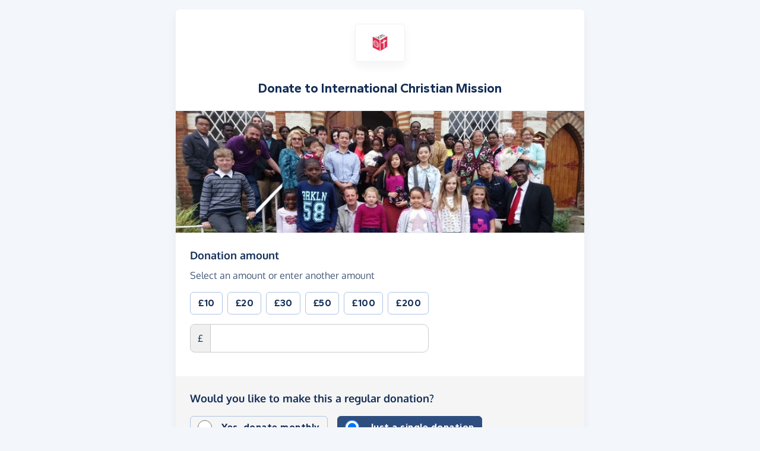

--- FILE ---
content_type: text/html; charset=utf-8
request_url: https://www.google.com/recaptcha/api2/anchor?ar=1&k=6LeBe7UZAAAAAB66UCqikKClGnOpWmeo1kIL7kOV&co=aHR0cHM6Ly9kb25hdGUuZ2l2ZWFzeW91bGl2ZS5jb206NDQz&hl=en&v=PoyoqOPhxBO7pBk68S4YbpHZ&size=invisible&badge=inline&anchor-ms=20000&execute-ms=30000&cb=6he0rxt07yzz
body_size: 49606
content:
<!DOCTYPE HTML><html dir="ltr" lang="en"><head><meta http-equiv="Content-Type" content="text/html; charset=UTF-8">
<meta http-equiv="X-UA-Compatible" content="IE=edge">
<title>reCAPTCHA</title>
<style type="text/css">
/* cyrillic-ext */
@font-face {
  font-family: 'Roboto';
  font-style: normal;
  font-weight: 400;
  font-stretch: 100%;
  src: url(//fonts.gstatic.com/s/roboto/v48/KFO7CnqEu92Fr1ME7kSn66aGLdTylUAMa3GUBHMdazTgWw.woff2) format('woff2');
  unicode-range: U+0460-052F, U+1C80-1C8A, U+20B4, U+2DE0-2DFF, U+A640-A69F, U+FE2E-FE2F;
}
/* cyrillic */
@font-face {
  font-family: 'Roboto';
  font-style: normal;
  font-weight: 400;
  font-stretch: 100%;
  src: url(//fonts.gstatic.com/s/roboto/v48/KFO7CnqEu92Fr1ME7kSn66aGLdTylUAMa3iUBHMdazTgWw.woff2) format('woff2');
  unicode-range: U+0301, U+0400-045F, U+0490-0491, U+04B0-04B1, U+2116;
}
/* greek-ext */
@font-face {
  font-family: 'Roboto';
  font-style: normal;
  font-weight: 400;
  font-stretch: 100%;
  src: url(//fonts.gstatic.com/s/roboto/v48/KFO7CnqEu92Fr1ME7kSn66aGLdTylUAMa3CUBHMdazTgWw.woff2) format('woff2');
  unicode-range: U+1F00-1FFF;
}
/* greek */
@font-face {
  font-family: 'Roboto';
  font-style: normal;
  font-weight: 400;
  font-stretch: 100%;
  src: url(//fonts.gstatic.com/s/roboto/v48/KFO7CnqEu92Fr1ME7kSn66aGLdTylUAMa3-UBHMdazTgWw.woff2) format('woff2');
  unicode-range: U+0370-0377, U+037A-037F, U+0384-038A, U+038C, U+038E-03A1, U+03A3-03FF;
}
/* math */
@font-face {
  font-family: 'Roboto';
  font-style: normal;
  font-weight: 400;
  font-stretch: 100%;
  src: url(//fonts.gstatic.com/s/roboto/v48/KFO7CnqEu92Fr1ME7kSn66aGLdTylUAMawCUBHMdazTgWw.woff2) format('woff2');
  unicode-range: U+0302-0303, U+0305, U+0307-0308, U+0310, U+0312, U+0315, U+031A, U+0326-0327, U+032C, U+032F-0330, U+0332-0333, U+0338, U+033A, U+0346, U+034D, U+0391-03A1, U+03A3-03A9, U+03B1-03C9, U+03D1, U+03D5-03D6, U+03F0-03F1, U+03F4-03F5, U+2016-2017, U+2034-2038, U+203C, U+2040, U+2043, U+2047, U+2050, U+2057, U+205F, U+2070-2071, U+2074-208E, U+2090-209C, U+20D0-20DC, U+20E1, U+20E5-20EF, U+2100-2112, U+2114-2115, U+2117-2121, U+2123-214F, U+2190, U+2192, U+2194-21AE, U+21B0-21E5, U+21F1-21F2, U+21F4-2211, U+2213-2214, U+2216-22FF, U+2308-230B, U+2310, U+2319, U+231C-2321, U+2336-237A, U+237C, U+2395, U+239B-23B7, U+23D0, U+23DC-23E1, U+2474-2475, U+25AF, U+25B3, U+25B7, U+25BD, U+25C1, U+25CA, U+25CC, U+25FB, U+266D-266F, U+27C0-27FF, U+2900-2AFF, U+2B0E-2B11, U+2B30-2B4C, U+2BFE, U+3030, U+FF5B, U+FF5D, U+1D400-1D7FF, U+1EE00-1EEFF;
}
/* symbols */
@font-face {
  font-family: 'Roboto';
  font-style: normal;
  font-weight: 400;
  font-stretch: 100%;
  src: url(//fonts.gstatic.com/s/roboto/v48/KFO7CnqEu92Fr1ME7kSn66aGLdTylUAMaxKUBHMdazTgWw.woff2) format('woff2');
  unicode-range: U+0001-000C, U+000E-001F, U+007F-009F, U+20DD-20E0, U+20E2-20E4, U+2150-218F, U+2190, U+2192, U+2194-2199, U+21AF, U+21E6-21F0, U+21F3, U+2218-2219, U+2299, U+22C4-22C6, U+2300-243F, U+2440-244A, U+2460-24FF, U+25A0-27BF, U+2800-28FF, U+2921-2922, U+2981, U+29BF, U+29EB, U+2B00-2BFF, U+4DC0-4DFF, U+FFF9-FFFB, U+10140-1018E, U+10190-1019C, U+101A0, U+101D0-101FD, U+102E0-102FB, U+10E60-10E7E, U+1D2C0-1D2D3, U+1D2E0-1D37F, U+1F000-1F0FF, U+1F100-1F1AD, U+1F1E6-1F1FF, U+1F30D-1F30F, U+1F315, U+1F31C, U+1F31E, U+1F320-1F32C, U+1F336, U+1F378, U+1F37D, U+1F382, U+1F393-1F39F, U+1F3A7-1F3A8, U+1F3AC-1F3AF, U+1F3C2, U+1F3C4-1F3C6, U+1F3CA-1F3CE, U+1F3D4-1F3E0, U+1F3ED, U+1F3F1-1F3F3, U+1F3F5-1F3F7, U+1F408, U+1F415, U+1F41F, U+1F426, U+1F43F, U+1F441-1F442, U+1F444, U+1F446-1F449, U+1F44C-1F44E, U+1F453, U+1F46A, U+1F47D, U+1F4A3, U+1F4B0, U+1F4B3, U+1F4B9, U+1F4BB, U+1F4BF, U+1F4C8-1F4CB, U+1F4D6, U+1F4DA, U+1F4DF, U+1F4E3-1F4E6, U+1F4EA-1F4ED, U+1F4F7, U+1F4F9-1F4FB, U+1F4FD-1F4FE, U+1F503, U+1F507-1F50B, U+1F50D, U+1F512-1F513, U+1F53E-1F54A, U+1F54F-1F5FA, U+1F610, U+1F650-1F67F, U+1F687, U+1F68D, U+1F691, U+1F694, U+1F698, U+1F6AD, U+1F6B2, U+1F6B9-1F6BA, U+1F6BC, U+1F6C6-1F6CF, U+1F6D3-1F6D7, U+1F6E0-1F6EA, U+1F6F0-1F6F3, U+1F6F7-1F6FC, U+1F700-1F7FF, U+1F800-1F80B, U+1F810-1F847, U+1F850-1F859, U+1F860-1F887, U+1F890-1F8AD, U+1F8B0-1F8BB, U+1F8C0-1F8C1, U+1F900-1F90B, U+1F93B, U+1F946, U+1F984, U+1F996, U+1F9E9, U+1FA00-1FA6F, U+1FA70-1FA7C, U+1FA80-1FA89, U+1FA8F-1FAC6, U+1FACE-1FADC, U+1FADF-1FAE9, U+1FAF0-1FAF8, U+1FB00-1FBFF;
}
/* vietnamese */
@font-face {
  font-family: 'Roboto';
  font-style: normal;
  font-weight: 400;
  font-stretch: 100%;
  src: url(//fonts.gstatic.com/s/roboto/v48/KFO7CnqEu92Fr1ME7kSn66aGLdTylUAMa3OUBHMdazTgWw.woff2) format('woff2');
  unicode-range: U+0102-0103, U+0110-0111, U+0128-0129, U+0168-0169, U+01A0-01A1, U+01AF-01B0, U+0300-0301, U+0303-0304, U+0308-0309, U+0323, U+0329, U+1EA0-1EF9, U+20AB;
}
/* latin-ext */
@font-face {
  font-family: 'Roboto';
  font-style: normal;
  font-weight: 400;
  font-stretch: 100%;
  src: url(//fonts.gstatic.com/s/roboto/v48/KFO7CnqEu92Fr1ME7kSn66aGLdTylUAMa3KUBHMdazTgWw.woff2) format('woff2');
  unicode-range: U+0100-02BA, U+02BD-02C5, U+02C7-02CC, U+02CE-02D7, U+02DD-02FF, U+0304, U+0308, U+0329, U+1D00-1DBF, U+1E00-1E9F, U+1EF2-1EFF, U+2020, U+20A0-20AB, U+20AD-20C0, U+2113, U+2C60-2C7F, U+A720-A7FF;
}
/* latin */
@font-face {
  font-family: 'Roboto';
  font-style: normal;
  font-weight: 400;
  font-stretch: 100%;
  src: url(//fonts.gstatic.com/s/roboto/v48/KFO7CnqEu92Fr1ME7kSn66aGLdTylUAMa3yUBHMdazQ.woff2) format('woff2');
  unicode-range: U+0000-00FF, U+0131, U+0152-0153, U+02BB-02BC, U+02C6, U+02DA, U+02DC, U+0304, U+0308, U+0329, U+2000-206F, U+20AC, U+2122, U+2191, U+2193, U+2212, U+2215, U+FEFF, U+FFFD;
}
/* cyrillic-ext */
@font-face {
  font-family: 'Roboto';
  font-style: normal;
  font-weight: 500;
  font-stretch: 100%;
  src: url(//fonts.gstatic.com/s/roboto/v48/KFO7CnqEu92Fr1ME7kSn66aGLdTylUAMa3GUBHMdazTgWw.woff2) format('woff2');
  unicode-range: U+0460-052F, U+1C80-1C8A, U+20B4, U+2DE0-2DFF, U+A640-A69F, U+FE2E-FE2F;
}
/* cyrillic */
@font-face {
  font-family: 'Roboto';
  font-style: normal;
  font-weight: 500;
  font-stretch: 100%;
  src: url(//fonts.gstatic.com/s/roboto/v48/KFO7CnqEu92Fr1ME7kSn66aGLdTylUAMa3iUBHMdazTgWw.woff2) format('woff2');
  unicode-range: U+0301, U+0400-045F, U+0490-0491, U+04B0-04B1, U+2116;
}
/* greek-ext */
@font-face {
  font-family: 'Roboto';
  font-style: normal;
  font-weight: 500;
  font-stretch: 100%;
  src: url(//fonts.gstatic.com/s/roboto/v48/KFO7CnqEu92Fr1ME7kSn66aGLdTylUAMa3CUBHMdazTgWw.woff2) format('woff2');
  unicode-range: U+1F00-1FFF;
}
/* greek */
@font-face {
  font-family: 'Roboto';
  font-style: normal;
  font-weight: 500;
  font-stretch: 100%;
  src: url(//fonts.gstatic.com/s/roboto/v48/KFO7CnqEu92Fr1ME7kSn66aGLdTylUAMa3-UBHMdazTgWw.woff2) format('woff2');
  unicode-range: U+0370-0377, U+037A-037F, U+0384-038A, U+038C, U+038E-03A1, U+03A3-03FF;
}
/* math */
@font-face {
  font-family: 'Roboto';
  font-style: normal;
  font-weight: 500;
  font-stretch: 100%;
  src: url(//fonts.gstatic.com/s/roboto/v48/KFO7CnqEu92Fr1ME7kSn66aGLdTylUAMawCUBHMdazTgWw.woff2) format('woff2');
  unicode-range: U+0302-0303, U+0305, U+0307-0308, U+0310, U+0312, U+0315, U+031A, U+0326-0327, U+032C, U+032F-0330, U+0332-0333, U+0338, U+033A, U+0346, U+034D, U+0391-03A1, U+03A3-03A9, U+03B1-03C9, U+03D1, U+03D5-03D6, U+03F0-03F1, U+03F4-03F5, U+2016-2017, U+2034-2038, U+203C, U+2040, U+2043, U+2047, U+2050, U+2057, U+205F, U+2070-2071, U+2074-208E, U+2090-209C, U+20D0-20DC, U+20E1, U+20E5-20EF, U+2100-2112, U+2114-2115, U+2117-2121, U+2123-214F, U+2190, U+2192, U+2194-21AE, U+21B0-21E5, U+21F1-21F2, U+21F4-2211, U+2213-2214, U+2216-22FF, U+2308-230B, U+2310, U+2319, U+231C-2321, U+2336-237A, U+237C, U+2395, U+239B-23B7, U+23D0, U+23DC-23E1, U+2474-2475, U+25AF, U+25B3, U+25B7, U+25BD, U+25C1, U+25CA, U+25CC, U+25FB, U+266D-266F, U+27C0-27FF, U+2900-2AFF, U+2B0E-2B11, U+2B30-2B4C, U+2BFE, U+3030, U+FF5B, U+FF5D, U+1D400-1D7FF, U+1EE00-1EEFF;
}
/* symbols */
@font-face {
  font-family: 'Roboto';
  font-style: normal;
  font-weight: 500;
  font-stretch: 100%;
  src: url(//fonts.gstatic.com/s/roboto/v48/KFO7CnqEu92Fr1ME7kSn66aGLdTylUAMaxKUBHMdazTgWw.woff2) format('woff2');
  unicode-range: U+0001-000C, U+000E-001F, U+007F-009F, U+20DD-20E0, U+20E2-20E4, U+2150-218F, U+2190, U+2192, U+2194-2199, U+21AF, U+21E6-21F0, U+21F3, U+2218-2219, U+2299, U+22C4-22C6, U+2300-243F, U+2440-244A, U+2460-24FF, U+25A0-27BF, U+2800-28FF, U+2921-2922, U+2981, U+29BF, U+29EB, U+2B00-2BFF, U+4DC0-4DFF, U+FFF9-FFFB, U+10140-1018E, U+10190-1019C, U+101A0, U+101D0-101FD, U+102E0-102FB, U+10E60-10E7E, U+1D2C0-1D2D3, U+1D2E0-1D37F, U+1F000-1F0FF, U+1F100-1F1AD, U+1F1E6-1F1FF, U+1F30D-1F30F, U+1F315, U+1F31C, U+1F31E, U+1F320-1F32C, U+1F336, U+1F378, U+1F37D, U+1F382, U+1F393-1F39F, U+1F3A7-1F3A8, U+1F3AC-1F3AF, U+1F3C2, U+1F3C4-1F3C6, U+1F3CA-1F3CE, U+1F3D4-1F3E0, U+1F3ED, U+1F3F1-1F3F3, U+1F3F5-1F3F7, U+1F408, U+1F415, U+1F41F, U+1F426, U+1F43F, U+1F441-1F442, U+1F444, U+1F446-1F449, U+1F44C-1F44E, U+1F453, U+1F46A, U+1F47D, U+1F4A3, U+1F4B0, U+1F4B3, U+1F4B9, U+1F4BB, U+1F4BF, U+1F4C8-1F4CB, U+1F4D6, U+1F4DA, U+1F4DF, U+1F4E3-1F4E6, U+1F4EA-1F4ED, U+1F4F7, U+1F4F9-1F4FB, U+1F4FD-1F4FE, U+1F503, U+1F507-1F50B, U+1F50D, U+1F512-1F513, U+1F53E-1F54A, U+1F54F-1F5FA, U+1F610, U+1F650-1F67F, U+1F687, U+1F68D, U+1F691, U+1F694, U+1F698, U+1F6AD, U+1F6B2, U+1F6B9-1F6BA, U+1F6BC, U+1F6C6-1F6CF, U+1F6D3-1F6D7, U+1F6E0-1F6EA, U+1F6F0-1F6F3, U+1F6F7-1F6FC, U+1F700-1F7FF, U+1F800-1F80B, U+1F810-1F847, U+1F850-1F859, U+1F860-1F887, U+1F890-1F8AD, U+1F8B0-1F8BB, U+1F8C0-1F8C1, U+1F900-1F90B, U+1F93B, U+1F946, U+1F984, U+1F996, U+1F9E9, U+1FA00-1FA6F, U+1FA70-1FA7C, U+1FA80-1FA89, U+1FA8F-1FAC6, U+1FACE-1FADC, U+1FADF-1FAE9, U+1FAF0-1FAF8, U+1FB00-1FBFF;
}
/* vietnamese */
@font-face {
  font-family: 'Roboto';
  font-style: normal;
  font-weight: 500;
  font-stretch: 100%;
  src: url(//fonts.gstatic.com/s/roboto/v48/KFO7CnqEu92Fr1ME7kSn66aGLdTylUAMa3OUBHMdazTgWw.woff2) format('woff2');
  unicode-range: U+0102-0103, U+0110-0111, U+0128-0129, U+0168-0169, U+01A0-01A1, U+01AF-01B0, U+0300-0301, U+0303-0304, U+0308-0309, U+0323, U+0329, U+1EA0-1EF9, U+20AB;
}
/* latin-ext */
@font-face {
  font-family: 'Roboto';
  font-style: normal;
  font-weight: 500;
  font-stretch: 100%;
  src: url(//fonts.gstatic.com/s/roboto/v48/KFO7CnqEu92Fr1ME7kSn66aGLdTylUAMa3KUBHMdazTgWw.woff2) format('woff2');
  unicode-range: U+0100-02BA, U+02BD-02C5, U+02C7-02CC, U+02CE-02D7, U+02DD-02FF, U+0304, U+0308, U+0329, U+1D00-1DBF, U+1E00-1E9F, U+1EF2-1EFF, U+2020, U+20A0-20AB, U+20AD-20C0, U+2113, U+2C60-2C7F, U+A720-A7FF;
}
/* latin */
@font-face {
  font-family: 'Roboto';
  font-style: normal;
  font-weight: 500;
  font-stretch: 100%;
  src: url(//fonts.gstatic.com/s/roboto/v48/KFO7CnqEu92Fr1ME7kSn66aGLdTylUAMa3yUBHMdazQ.woff2) format('woff2');
  unicode-range: U+0000-00FF, U+0131, U+0152-0153, U+02BB-02BC, U+02C6, U+02DA, U+02DC, U+0304, U+0308, U+0329, U+2000-206F, U+20AC, U+2122, U+2191, U+2193, U+2212, U+2215, U+FEFF, U+FFFD;
}
/* cyrillic-ext */
@font-face {
  font-family: 'Roboto';
  font-style: normal;
  font-weight: 900;
  font-stretch: 100%;
  src: url(//fonts.gstatic.com/s/roboto/v48/KFO7CnqEu92Fr1ME7kSn66aGLdTylUAMa3GUBHMdazTgWw.woff2) format('woff2');
  unicode-range: U+0460-052F, U+1C80-1C8A, U+20B4, U+2DE0-2DFF, U+A640-A69F, U+FE2E-FE2F;
}
/* cyrillic */
@font-face {
  font-family: 'Roboto';
  font-style: normal;
  font-weight: 900;
  font-stretch: 100%;
  src: url(//fonts.gstatic.com/s/roboto/v48/KFO7CnqEu92Fr1ME7kSn66aGLdTylUAMa3iUBHMdazTgWw.woff2) format('woff2');
  unicode-range: U+0301, U+0400-045F, U+0490-0491, U+04B0-04B1, U+2116;
}
/* greek-ext */
@font-face {
  font-family: 'Roboto';
  font-style: normal;
  font-weight: 900;
  font-stretch: 100%;
  src: url(//fonts.gstatic.com/s/roboto/v48/KFO7CnqEu92Fr1ME7kSn66aGLdTylUAMa3CUBHMdazTgWw.woff2) format('woff2');
  unicode-range: U+1F00-1FFF;
}
/* greek */
@font-face {
  font-family: 'Roboto';
  font-style: normal;
  font-weight: 900;
  font-stretch: 100%;
  src: url(//fonts.gstatic.com/s/roboto/v48/KFO7CnqEu92Fr1ME7kSn66aGLdTylUAMa3-UBHMdazTgWw.woff2) format('woff2');
  unicode-range: U+0370-0377, U+037A-037F, U+0384-038A, U+038C, U+038E-03A1, U+03A3-03FF;
}
/* math */
@font-face {
  font-family: 'Roboto';
  font-style: normal;
  font-weight: 900;
  font-stretch: 100%;
  src: url(//fonts.gstatic.com/s/roboto/v48/KFO7CnqEu92Fr1ME7kSn66aGLdTylUAMawCUBHMdazTgWw.woff2) format('woff2');
  unicode-range: U+0302-0303, U+0305, U+0307-0308, U+0310, U+0312, U+0315, U+031A, U+0326-0327, U+032C, U+032F-0330, U+0332-0333, U+0338, U+033A, U+0346, U+034D, U+0391-03A1, U+03A3-03A9, U+03B1-03C9, U+03D1, U+03D5-03D6, U+03F0-03F1, U+03F4-03F5, U+2016-2017, U+2034-2038, U+203C, U+2040, U+2043, U+2047, U+2050, U+2057, U+205F, U+2070-2071, U+2074-208E, U+2090-209C, U+20D0-20DC, U+20E1, U+20E5-20EF, U+2100-2112, U+2114-2115, U+2117-2121, U+2123-214F, U+2190, U+2192, U+2194-21AE, U+21B0-21E5, U+21F1-21F2, U+21F4-2211, U+2213-2214, U+2216-22FF, U+2308-230B, U+2310, U+2319, U+231C-2321, U+2336-237A, U+237C, U+2395, U+239B-23B7, U+23D0, U+23DC-23E1, U+2474-2475, U+25AF, U+25B3, U+25B7, U+25BD, U+25C1, U+25CA, U+25CC, U+25FB, U+266D-266F, U+27C0-27FF, U+2900-2AFF, U+2B0E-2B11, U+2B30-2B4C, U+2BFE, U+3030, U+FF5B, U+FF5D, U+1D400-1D7FF, U+1EE00-1EEFF;
}
/* symbols */
@font-face {
  font-family: 'Roboto';
  font-style: normal;
  font-weight: 900;
  font-stretch: 100%;
  src: url(//fonts.gstatic.com/s/roboto/v48/KFO7CnqEu92Fr1ME7kSn66aGLdTylUAMaxKUBHMdazTgWw.woff2) format('woff2');
  unicode-range: U+0001-000C, U+000E-001F, U+007F-009F, U+20DD-20E0, U+20E2-20E4, U+2150-218F, U+2190, U+2192, U+2194-2199, U+21AF, U+21E6-21F0, U+21F3, U+2218-2219, U+2299, U+22C4-22C6, U+2300-243F, U+2440-244A, U+2460-24FF, U+25A0-27BF, U+2800-28FF, U+2921-2922, U+2981, U+29BF, U+29EB, U+2B00-2BFF, U+4DC0-4DFF, U+FFF9-FFFB, U+10140-1018E, U+10190-1019C, U+101A0, U+101D0-101FD, U+102E0-102FB, U+10E60-10E7E, U+1D2C0-1D2D3, U+1D2E0-1D37F, U+1F000-1F0FF, U+1F100-1F1AD, U+1F1E6-1F1FF, U+1F30D-1F30F, U+1F315, U+1F31C, U+1F31E, U+1F320-1F32C, U+1F336, U+1F378, U+1F37D, U+1F382, U+1F393-1F39F, U+1F3A7-1F3A8, U+1F3AC-1F3AF, U+1F3C2, U+1F3C4-1F3C6, U+1F3CA-1F3CE, U+1F3D4-1F3E0, U+1F3ED, U+1F3F1-1F3F3, U+1F3F5-1F3F7, U+1F408, U+1F415, U+1F41F, U+1F426, U+1F43F, U+1F441-1F442, U+1F444, U+1F446-1F449, U+1F44C-1F44E, U+1F453, U+1F46A, U+1F47D, U+1F4A3, U+1F4B0, U+1F4B3, U+1F4B9, U+1F4BB, U+1F4BF, U+1F4C8-1F4CB, U+1F4D6, U+1F4DA, U+1F4DF, U+1F4E3-1F4E6, U+1F4EA-1F4ED, U+1F4F7, U+1F4F9-1F4FB, U+1F4FD-1F4FE, U+1F503, U+1F507-1F50B, U+1F50D, U+1F512-1F513, U+1F53E-1F54A, U+1F54F-1F5FA, U+1F610, U+1F650-1F67F, U+1F687, U+1F68D, U+1F691, U+1F694, U+1F698, U+1F6AD, U+1F6B2, U+1F6B9-1F6BA, U+1F6BC, U+1F6C6-1F6CF, U+1F6D3-1F6D7, U+1F6E0-1F6EA, U+1F6F0-1F6F3, U+1F6F7-1F6FC, U+1F700-1F7FF, U+1F800-1F80B, U+1F810-1F847, U+1F850-1F859, U+1F860-1F887, U+1F890-1F8AD, U+1F8B0-1F8BB, U+1F8C0-1F8C1, U+1F900-1F90B, U+1F93B, U+1F946, U+1F984, U+1F996, U+1F9E9, U+1FA00-1FA6F, U+1FA70-1FA7C, U+1FA80-1FA89, U+1FA8F-1FAC6, U+1FACE-1FADC, U+1FADF-1FAE9, U+1FAF0-1FAF8, U+1FB00-1FBFF;
}
/* vietnamese */
@font-face {
  font-family: 'Roboto';
  font-style: normal;
  font-weight: 900;
  font-stretch: 100%;
  src: url(//fonts.gstatic.com/s/roboto/v48/KFO7CnqEu92Fr1ME7kSn66aGLdTylUAMa3OUBHMdazTgWw.woff2) format('woff2');
  unicode-range: U+0102-0103, U+0110-0111, U+0128-0129, U+0168-0169, U+01A0-01A1, U+01AF-01B0, U+0300-0301, U+0303-0304, U+0308-0309, U+0323, U+0329, U+1EA0-1EF9, U+20AB;
}
/* latin-ext */
@font-face {
  font-family: 'Roboto';
  font-style: normal;
  font-weight: 900;
  font-stretch: 100%;
  src: url(//fonts.gstatic.com/s/roboto/v48/KFO7CnqEu92Fr1ME7kSn66aGLdTylUAMa3KUBHMdazTgWw.woff2) format('woff2');
  unicode-range: U+0100-02BA, U+02BD-02C5, U+02C7-02CC, U+02CE-02D7, U+02DD-02FF, U+0304, U+0308, U+0329, U+1D00-1DBF, U+1E00-1E9F, U+1EF2-1EFF, U+2020, U+20A0-20AB, U+20AD-20C0, U+2113, U+2C60-2C7F, U+A720-A7FF;
}
/* latin */
@font-face {
  font-family: 'Roboto';
  font-style: normal;
  font-weight: 900;
  font-stretch: 100%;
  src: url(//fonts.gstatic.com/s/roboto/v48/KFO7CnqEu92Fr1ME7kSn66aGLdTylUAMa3yUBHMdazQ.woff2) format('woff2');
  unicode-range: U+0000-00FF, U+0131, U+0152-0153, U+02BB-02BC, U+02C6, U+02DA, U+02DC, U+0304, U+0308, U+0329, U+2000-206F, U+20AC, U+2122, U+2191, U+2193, U+2212, U+2215, U+FEFF, U+FFFD;
}

</style>
<link rel="stylesheet" type="text/css" href="https://www.gstatic.com/recaptcha/releases/PoyoqOPhxBO7pBk68S4YbpHZ/styles__ltr.css">
<script nonce="oARd8ywwdPaEmME6IB1FHw" type="text/javascript">window['__recaptcha_api'] = 'https://www.google.com/recaptcha/api2/';</script>
<script type="text/javascript" src="https://www.gstatic.com/recaptcha/releases/PoyoqOPhxBO7pBk68S4YbpHZ/recaptcha__en.js" nonce="oARd8ywwdPaEmME6IB1FHw">
      
    </script></head>
<body><div id="rc-anchor-alert" class="rc-anchor-alert"></div>
<input type="hidden" id="recaptcha-token" value="[base64]">
<script type="text/javascript" nonce="oARd8ywwdPaEmME6IB1FHw">
      recaptcha.anchor.Main.init("[\x22ainput\x22,[\x22bgdata\x22,\x22\x22,\[base64]/[base64]/[base64]/[base64]/[base64]/[base64]/KGcoTywyNTMsTy5PKSxVRyhPLEMpKTpnKE8sMjUzLEMpLE8pKSxsKSksTykpfSxieT1mdW5jdGlvbihDLE8sdSxsKXtmb3IobD0odT1SKEMpLDApO08+MDtPLS0pbD1sPDw4fFooQyk7ZyhDLHUsbCl9LFVHPWZ1bmN0aW9uKEMsTyl7Qy5pLmxlbmd0aD4xMDQ/[base64]/[base64]/[base64]/[base64]/[base64]/[base64]/[base64]\\u003d\x22,\[base64]\x22,\x22w7orw6EhesKUw406N0rDrCNEwpYHw7rCjsOIJRsMUsOVHy3DtWzCnT1OFTsRwrRnworCuhbDvCDDsWBtwofCjnPDg2Jzwq8VwpPCrAPDjMK0w6M5FEYoC8KCw5/Cr8OIw7bDhsOnwp/Cpm8HTsO6w6pbw43DscK6FEtiwq3DqV49a8KFw6zCp8OIG8OVwrA9EcODEsKnYFNDw4QgAsOsw5TDizPCusOAcToTYDMbw6/Ckyp9wrLDvzh8Q8K0wpBuVsOFw7XDsknDm8OjwqvDqlxZAjbDp8KzH0HDhWRzOTfDjcOCwpPDj8OQwpfCuD3CoMKKNhHCscKRwooaw6bDuH5nw7s6AcKrT8KXwqzDrsKHUl1rw4rDmRYcejxibcKQw65TY8Orwr3CmVrDuC9secO0CAfCscOOwq7DtsK/wqrDnVtUXTwyTShpBsK2w4dJXHDDmsK0HcKJRjrCkx7ChwDCl8Oww4HCpDfDu8KjwpfCsMOuH8OjI8OkFWXCt243fcKmw4DDqsK8woHDiMKmw69twq1+w7TDlcKxTcKEwo/Ck33CtMKYd3XDncOkwrIREh7CrMKeFsOrD8KUw4fCv8KvQz/Cv17CmMKRw4krwq9pw4t0QVU7LCVYwoTCnCfDpBtqbA5Qw4QTfxAtJMOjJ3Nww7g0HgMWwrYhRMKfbsKKXBHDlm/DnsKNw73DuXjChcOzMx4oA2nCrMKTw67DosKeecOXL8O2w4TCt0vDhMKKHEXCn8KIH8O9wpnDjMONTCTCmjXDs0bDnMOCUcO+QsOPVcOXwrM1G8OPwpvCncO/[base64]/[base64]/Cn2PDrcKAwrwbwp5xwqlvAMKbwrjDhhcmY8K0w4Aye8OKOcOodsK/RD5hGsK3JsOoRXQmaFlHw7Jawp/DtVc2bsK7KWkhwoddJnHCpAHDnsOcwpwOw6/CmsKgwqPCpHzDqmokwoUPT8Krw5tTw5/Dp8OdC8Kpw5rCujAmw6wJOMKiw5Umalgvw7PDgsKpAcOfwp44bCfDncOCQsKxw5rCgMOZw7FzIsOZwq7CosKAQ8K+eiDCvcOxwqXCihvDjhjCnMKOwrvCpMOdAcOcw5fCqcKPdHfCmEfDvHrDvcKtw5xbwqHDj3d+w7x5w6kPFcK6w4/CoTPDvcOWJcKCNGF9MMKwRlbCtsOeTiJ1E8OCKMK9wpMbwprCrxA/QcOjwrZpWHjDmMO8w7/DtMK9w6d1wrHCrx9rb8Knw4Mzcj3DrMKCS8KLwr3DkcOaY8OPMcKCwq5NaH81wo/DnA8JUsK9wq/[base64]/[base64]/CkjzDoMK2Hm3CnCLCmDfCoDFiC8KbAHnDmjhVw6x5w6xswo3DhUQdwq5PwoPDvMKhw79Hwp3Dl8K/OCdQDMKMT8OpM8KiwrzClXvClybCuyE7worCgGfDsHY+EsKgw6/Cu8KIw4DCl8O5w5TCg8O/RsK5wqzDhVTDpBzDoMO2Z8KJD8KiDSJOwqnDq0fDoMOwFsOLUcKzFgMQb8Omb8OsfCTDswp3UcKew43DncOKw7HCg1UKw4EBw4opwoBFwrHCqWXCgj8/wojDnBXCp8KtdBIfwp4Bwr0HwrhSQ8KvwqgxPsK1wqnCosKoWcKlLAZ2w4bCr8KxDTdZBHHChsK1w7/CgSjDgELCsMKcDhvDnsOJw7zCsDBHRMOiwox4fWgSfsOjwrrDhRTCsVIXwooJX8KxSB5nwrjDvMO3Yz8wTSbDg8K4MyHCpwLCiMKjaMOyH0MUwplKdMKpwofCl2xED8O4FcKvEQ7ClcKhwohrw6vDpn/DrsKiwpkKbxMYw4jCtMKVwqdtw7dUOcOITSBswo7DocKXPF3DqS/Ctx96QsOOw5Z/CcOJdkdfw67DrABASsKUS8OswrfDgMOENcKRwqrCgG7CmcOILkUHdFMVenXDkR/DrcKYOMK3FcOzQkjDlGIkSiI7FMOxwq42w6zDjCMjJWxHO8OcwoxDbCNiVSl+w7lmwpVpDkxcAMKGw6JOwq8cWH5sJn1yDyLCl8O7MnENwpbCssKNEcKcLnTDjhjDqTIxUCTDiMOcR8KfdsO8wrrCl27DhQk4w7PCpzTDr8KdwqtnXMO6w44Wwr4Swr7DssO9w5/DjcKEIsOWMhRRAsKPPUkKXsKlwrrDtjbCkcOJwp3CsMOABBjDqBdyeMONNgvCtcOOEsOgcHXCm8O4e8OVWsKCwr3CuFgawpgMw4bDnMKjwqguOiLDusKsw6oSFUt9w7tHTsOLODLCrMO/E0A8w7PCnkhIFsKSUUHDqMO+w4HCuQ/DoUrCg8Oxw5DCs0wtQ8KXQTzCtmXCh8KKwot1wrbDhMOowp0hKVvDjw0xwqZcNMO+ZXZsDcKDwqRTYcOuwrfDpsODbmTDocK6w7vCoEXDu8KSw4/ChMOqwqE0w6lZFUwXw7XDoFYYQsOlwr7DisOtecOYwonDlcKmwoEVVQl8TcKANsKlw54FIsO+Y8KVLsOnwpLDvEDDmi/DocKSwp7DhcKGw7hySsOOwqLDq3g5BDbCpScMw4s5wq0Ew5fCk3bCn8Opw4PCuHF6wqDCgcOVGTvCmcOjw7lfwpLChBJrw5hxwoNcw5Zvw4jCncOtfsOHw78swrdlM8KMLcOgUSXCiXDDu8OgUcKJLcKBwrN/wq5KL8OYwqQvwoRfwosuEcKew7bCm8OzWFQbwqUQwqLCnMOnPsOXwqHCiMKPwphew7vDi8K4w4zDpMO8DhBAwqVuw4NeCAgcwrhBJ8O2I8OKwoFcwrp5wqvCvMKswpgiNsK6w6LCt8KZHRzDr8K/YGpSw7hveF7Cn8OSUsO5wqHDhcKrwrnCtRwQw63ChcKPwpASw7jCmTDCvMOGwrTDkcOAwrAuImbCjjVWKcOFfMKfK8KXesOfGMKow5FOFxLDlcKvcsKEeSN0K8Kzw6kSw6/[base64]/DoisQYANnAcKUcsKvMQHCrMKcFsOUw6YcUsKfwoEMVMKHwoFSXGfDncKlw5PCscOuwqcCUzsXwozDgnxpXCfCqX4UwrdFw6PDqmhdwoUWMx94w5I8wqzDu8KwwoPDgzJIw44lEsK9w7wkGMKMwojCpMK0OsO4w4EwbnU/[base64]/DrsKVXcK3HsO+TsKzNzPDqRHDliJsw4bCtjV7UH/CpMO7csOtw5dFw64Qa8K9wqbDtsK7bADCpipww4LDsDbDv1kFwoJhw5LCiHoLayMYw5HDhktTw4LDncKkw4AVwr4Ww5bCgcKUYSkhICPDqVR+fMO3KMKhbXnCtMOVW1Few7/Dm8OSw6vCsmXDhsODaWIPwoF9wrbCjmfDlsO0w73CoMKdwrbDs8K+wqJscMK2L3h5wpItUGZ2w5MZwrbDosOmw6doTcKQTMOTDsKyTVLCkUHDsEYow7HCtcOsPyQ/RDnCmgMWGmnDisKoQDDDsAnCn1XCumkfw644bT3Ct8OMQsKfw7rCicKuw5fCr04kDMKGaDHDs8KVw5LClTPCqiHCkMOaR8OISMKdw5Zwwo3CkxlMNndJw6dKwrZycTR1bXgkw6kuw5wPw6DDtWVVJ2zDl8O0w65Bw5hCw7rDj8K1wpXDvMK+ccO3TQdKw5pfwpw/w7gqw4YGwprDrwHCm0vCmcO6w4FhKmpDwqDCkMKQYMOhfVU9wqskEygkYMKQaTonZcOXfcOpw47Dh8OUb3rCh8O4RRF8DH5Yw4PDnz3Dn1TCvmx+YcK/By7CnVxXQMKoC8KXDMOqw7rDgcKkLGBfw53Cj8OSwopadTlocUXCoBdhw5jCosKPTn3CkWBsFBbCp2TDgcKZOT9jNV3DkGtaw4kpwqfCr8OowpHDm1rDrcKbKcO7w6bCtzQkwq3CgmzDpVAUeXvDkwpnwo4YPsO1wr43w75Yw6sBwoU/wq1DNsKnwr8Nw4jDmGY2O3jDiMKBWcOCfsOKw5YDZsOsfS/[base64]/CqBbDpMOtwrJnwq5MwoTCocKnw6fCllN5w4sMKMONwpnDssKdwpLCglYZRMKfRcKowr1pKxnDgMKbwoAzKMOPS8OLEhbDjMKDw6d4S0VLWgPCjS3Du8KJBRzDpX1lw4zCiCPDsBHDisOrUmHDvnzCg8ObTVc6woU4w5M7QcOMfnMKw6XCn1vCnMKHK3/[base64]/DkVoUShTDqGcQwp7Ckj3DkDgswoQIEsOiwpnDtsOhw5XDj8O4V2HDpgw+w7zDlcODBMOvwrM9w4zDmWXDrS/DhxnCpkVFTMO8agbDmhdxwonDsG5sw61Sw68vGX3DssOOMMK2VcKadsOXZcKJc8O5WS5Ve8K2VMOpEVZPw7fCpALCiW/[base64]/[base64]/CtiNkw7LDgXfDkgXDj8KyHWPDjcOQw7vCjcKDw7B1HTI1wrIcD8OgMMOBXEPDp8OgwqHCnsK5NcOgwoZ6G8O6w5zDuMKHw7hmI8Kyc8KhCBXCu8OBwpAKwqlnw5jDmk/CksKfw6XChwDCosOww57CqsOCDMKgHglHw7nCjk0/UsKfwrnDscKrw5LCncK8UcKRw7/DmcKBB8O+woXDvMK6wrPCsms2B28Jw4rCv1nCsH4gwqwrGy1Vwotcc8Olwp4EwqPDpsK8LcKBIVhVOE7CqcOYP15+WsKyw7oJJcOUwpzDsnQ8L8O+OcOSw7DCiBjDvsOyw4thGsOgw53DugxRwo/Ct8OzwooFAiYIRcOQbhXCq1U5wos1w67CpSjDng3DpMKFw7oBwq/Cpm3CrcKVw4LCiD/DrcKtQcOMwpMjUXrCjsKBbTZwwqVGw47CmcKZw5DDu8OxWsK/wp9cew3Dt8O+S8KKUMOxJ8O9woDDhHbCqMKYw7jCkHZlK0Zdw5ZmciTCjsKGJHFgO35Bw6lYw5PCmsO8LQDCrsO0CUTCusOUw4/CmX3ClsKyOsKjYcOrw7Rtwol2w5fDrBXDoW7Cu8Kpw5FdclcrBcKzworDsmbDs8KVXxHDgSBtw4XCnMOEw5UWwr/CiMKQwqnDgTjCi38ce0nCtzcbPMKYVMOyw50YasKAUsOeQGsNw4jCg8O5TTrCicKqwp4vD3HDoMKxw4NYwpMhAcOuGMOWPlHClk9ALcKBw6XDpjhQfsOpFMOUw64VYsKwwo42Fy0/w65oRETDpsOxw7J6SBHDs1pINDTDpB0LFMKCw5fCvgkLw57DmMKLwoYrCcKVw6rDnMOtFMOqw7bDnCPCjxsidMK3wrovw5xbBcKswpRNfcKUw6TDhXRVHC3DkyUWT2h2w7/CuSHChMK3wp3DhnVPJcK4YhjCrAvDvyDDtCrDuz3DosKkw5DDvgJqwowTJsKYwrfCvWXCgMOBbcOyw5TDuT4dbmfDpcOgwp7Dg2ULKlDDmcKDV8Klw7cwwqrDrsK2QX/Ch27DtDvCtcOvwqTDnWJ5S8O7MsOzCsKcwo5JwrnCmhPDoMOjw48PLcKUSMOYQ8KQWsK8w4J6w4dOwqZ5f8K5wqfDl8Klw4tLwrbDlcOxw78Vwr0wwqcBw6LDm1oMw6oAw6HDisKZwqvDpwDCiR7CsgXDmh/DtMOowr7DrMKUw5BiACg2IWdpal7DlBzDv8OWw57DssKiY8Khw6thFQ3DjW4wUnjDjkBoYMOAH8KXLQnClCDDlQnCqHrDnx/CkcORCGF6w7LDrsORKmDCrsORVsOdwo95wr3Dm8OQwrHCtMOTw4XDqcOzF8KJdlrDvsKCS1sSw6TDshvCi8KhVMK3wqlewpbClsOIw6I5wp7CiG4RGcOJw4AiBl8lSFQhVlYQQcOcw593XivDmkPCnyU9E2XCvcOww6F2SWx0wrFaXWU/ciltwr4lw44iwrtZwrDDoCjCl0nDrhzDuB/Dvgg/[base64]/wpbCjF3Dij8QwrXDgMOlw7PDssKUDkXCv8K2wrkkw7rClcOZw5rDumPCjsKAwq/Doj3Ds8Oow7bDvGjDgsKKYg/[base64]/[base64]/CuFIpwocZwoLDhQ9SwoM9wowYMUHCjFlgLmdTw4zDu8KfFcKobXbDtcOEwp58w4rDgcONDsKpwqlLw7MWJXRIwoZLEgzCgSzCngfCkGjDjBXDhld4w5jDvT/[base64]/CssOmAVxUw4ZKw57Ds8OTw6tFBGDDtMKbIlIkIFE7csOowp9Gw7l6EClEwrd5wo/[base64]/CvjLCvmTCokUaw4XDqUIcwr3DrThOY0TDicOqw5Z5w4ZVB2TChE5sw4zCkCY/CT7DqMOGw7zDkwBMZ8K0woUYw57Cg8OBwoHDosOwEsKpwro6EsO0UsOZdcOAPFYewqHCg8O7CcKMY11vB8OpBh3DksO9w48PXyTDq33CkDHCnsOHw6/DtyHCkhTCrcOSwq0/wq9ZwpU1wqHCo8KowqnCpxwFw7NfPlLDh8KtwotSY34hVEVnRkfDnsKWFwwCH0BsTMOaLMO4UsK2ez/DtMO8PxbDhcOSFcKnw6fCpxNnL2Avw6IRGsOxwpjCpW5iDMKXKx3DjsO2w75rwqwGd8OSBxDCpADChCZxw6spw5rDu8OPw4zCmHIsJ1twfsOHG8OiFcO4w6TDhwcQwp7ChcOXVW0iXcOYYsOAwpTDkcOGNT/DicKGw4B6w7gCXmLDhMKjfkXCgnFOw5zCqsKRc8K7wr7Ckl5aw77DlsKHQMOhEcOcwpILCX7CkTElamBow4HCtXo/AcODw7zCjCDCk8OBwoIIATPCpV/[base64]/CscK4w71qR2vDp8O0Lw0DX8KEUsK+FwHDrcOdGMKoDjJfe8KQW0bCuMODw5DDt8O7Ig7DusORw5XDhMOvcgIIwojCq03Ck1U/[base64]/woZaw5EQwr97chZTw6HCj8Opw73DmScewro5wqPDhcO8w7J0w5vDvsO5RFFdwrNsbAt8wqjCq3RgdMOvwqvCv1pub0jDsV1gw5jDjGg/[base64]/Dk2LDmUDDkcOKw6jCs2jCgDPCrsKlw4MlwrtRwq1KU0kow6bDmcKBw5A1w6zCjcKMQ8OLwq9nKMOhw5cqF0XCvVtcw7lXw5Igw5InwpvCvcOuM0PCpWzDqRLCqTXDm8KuwqTCrsO/[base64]/woHCh8OaGELDjVM/EMOVFE1lw4zCiMOsDETDgy8/DMOiw6dMP2VTZFvDi8KEw6wGYsOJJCDCgGTDjcOOw6FfwrEGwqLDjWzCs0AbwrHCm8KZwoRzUcK8DMOdQhvCksKzY09TwoYVB1AAEWvDgcK5w7Z7YmtyKcKGwpPDlk3DuMKIw4NFw7dJw7DClcKHA0YXUsOsOx/[base64]/[base64]/AsOhw5YGwrxQwrtUw57Dvz7CpcOEw5YAw6jDj24+w581YMOoBhrCusO3w4XCmgbDpsKvw7vCiS8lw51swr4UwrBTw4gjKMOUWX3Co2PCvMOpCEfCm8KLw7fCrsOaHS14w5jDnUUQaTTCim3Dvw14wowywonCjMOAHDdFwoUyY8KLHArDrW9YbMK4wqrCkx/Cp8KnwrQzWAjCsAZ3AUbCiFw5wp7Cmmhuw5zCs8KAa1PCtsK0w5PDjDlFKWIcw6tTOGHCvTMtwpLDtMOgwo7DkirDsMKbW27Ckg7CmFZ2DRgVw5ozbMK9AcKnw4/Doy/[base64]/w5VVJkB/w7pZw7LDmmfDncKBUMKowrfDtcK0w7PDrw9FRm9dw7AJCMK9w6R+JgbDtz3CicOow4XDlcKjw5/ChcOmCSbDisOjwrLCgwPCuMOMHVTDo8OEwqnDg0rCqE0HwosWwpXDjcOUfSdhAFnCuMOkwpfCocKETcOGX8OAOsKWK8OYM8O7aV/CoA52JMK3wqjDn8KXwr3DhElCEcK1w4bCjMOwfXB5wpfDpcKYY0bCoShaSWjCvzQ/MsOKewPDtwI0VCfCgsKdXG3CtURMwpx7AsOBesKRw4zDucOzwoFvw67CtD7CoMK1wpLCtHoIw7XChMKew5M5w65gNcO8w6MtIcOhak8/[base64]/DsMOmwpTCr8O4bh9ywo7CgcO+V8ONw6fDmArChXXCpMK+w5XDtsKVJWXDtGnClFLDn8KBIcOeZExBRFULwqvCqwpnw4rCqsOWf8OBw5/Dr0dOw417U8K7woIuPTROLwrCh1TCnWVPSMOiw7RUZ8OpwpwAST/Dl082w5HDuMKiEMKec8KxAcOrw5zCqcKfw6tQwrJlT8ORdGLDq01aw73DgBfDhhcTw54pDMO9wp1Iw5fDvsOowopcR1wqwrrCssOMQ1XClMKFb8K8w6gww74sFsOIMcOlOMKyw4wpfMO0LGnCjHEnbEwrw7bDjkgjwrrDlcKQbMOWc8OSwo3DmMOYLH/Du8K+GHUVw47Cs8OkEcKaPCDDlsKMAh7Cn8K+w596wpdcw7bDmcKRACRsAMOBa0fCnkJXOMK1KTjCrMKOwp5CZBbCgV7ChEXCnwzDkyAQwo0Hw4fCnifCuwRJNcOVUycyw7vDt8KbGGnCsgPCjMOTw6YPwo0Bw5YPaljCmgbDk8Khw4pEw4ABcHQ/w4gTOsO+EMOoYcO1wo5Dw5TDnnM5w5bDi8Knfx3CtsO3w4dowr/Dj8KWCsOSfUbCoD/DhCzCkWfDszDDr3Rsw69Iw57Do8OLw5l9w7cfMMKeKQh5w7fCicOaw6/Dvkppw5MAw6XCksOKwp56LX7Dr8KIV8OUwoIHw6TCuMO6H8KPDyhCw7swf0liw6jConrDqgTDkcKRw6gqOXLDq8KGNcK7wqJwJiDDisKwJcOSw7zCvcOyVMKUGSY/fsOELAExwrHCpcKLAMOow75AG8K6AkUZcQNmwqxGPsOnw5HCjTLCnwPDplIkwpXCusO1w7bCt8O1QsKefD89w6Y5w40JIsKqw5t9Biprw6ttPVEYAMObw53CqsOPVsOewpPDjzPDkAHCnC/Chj1sZ8Kpw5p/wrRBw7wOwqZhw7rCuyDDvwF5Bw0SVXLDpcKQWMOmSQDCvsKHw6YxEAdhVcO1wpkyUiYbwp1zIsKxwqBEIS/[base64]/w7fCicOKcC5aw5QgwpFVw5FzYi0IwrESw5bCoi7DqsK2JVYUDcOCNhIrwooHX3Q7SghAbEEnM8K7b8OqaMOJGCnCownDolN0wqgSdhIkwpfDlMKBw5HDncKVXHbCsDlHwrc9w6xOTMKIcGLDqFwPZsOvQsK/w7vDucK+eFxjH8OfGG1/[base64]/FQFow53DssKUw7cZwr3DuUTDsMKxw67CrcOTw7DCtMKtw5kOPnhlFj7CrGR3w4ZzwokAGQF7e1DCgcOrwovDpCDCtsO2KFDCkFzChsKWFcKkN2TCt8KaBsKqwrJ6DwIgEsKkw65Qw6XDumYrw7/[base64]/LBADwonCrcO6RifCmRA1V8OoJ8OUPsK6wqgqChzDi8OEw4LCtsKTwrzCuyDDrhTDhh7DmmzCrgfCnsOjwqDDh1/Csn9HasKTwpHCnxbDtXfCpk0Bw5BIwrfDusKfwpLDiGMpCsOcw5rCgMKPQcO5wr/DusKEw6nCkQ9Tw65vw7cww5MYw7DCiQlEwo9+HXvCh8O3TBbDr3zDkcOtBsOSw6tVw7syGcOQw5zDv8OhGUnChRgaBTnDojRGwpgWw4DDg3QDK33CnkoyKMKbYVpyw7FXGBZgwp/CkMOxAk9lw75SwrlQwr4YKsOoT8O7w6zCgsKHw6jClsOzw6VpwqzCoQ1FwrjDsTrCm8KwJBvCkW/DssOQNMOTLnIfw4YHwpdzeGrDkFlcwoJPw6EzAigTL8OSXsODdMKZTMOOw7pdwovCisK/BiHClC9BwqA3JcKZw5PDhFhteG/DnD3Cm2dqw4zDlhA8acKKIiDDkjLCiBBYSQ/Di8Ozw5Bxd8K9BcKkwqx/w6JIw5Q9VX5gwonDncKnw7fCm3F2woHDt0wEGh1gPMOWworCtW7DtQQzw7TDjD0JA3A6AcOrMUjCjsKSwrnDscKeI3HCoiEqOMKrwpg7dV/CmcKJwoJ9CE4IYsOZw5rDsC/DrcOSwpMEfhfCunVQw4t4wqRGQMOLHBTDun7DkMOpwpYVw6t7PBDDmcKAZkbDv8OLw6DCgsKNOg5nMMOTw7LDrlNTfkAew5InO1zDrknCrh9Ca8OEw7Unw4PChmzCtmrDphrCinnCtAjCssK2bsKSY3wVw4AfRABnw5Ubwr4OFcKWMw4sTUA4BRc/wrHCkTbDjgfCmsOvw7Qhwr97wqjDisKaw6VhScOOwrLDnMOLAC/CtmnDo8KVwrgZwoY1w7cZI2XCrVR1w6Y9cAXCl8OSHcOoBXTCuWI+EMOVwpkhd2pfBcKCw43CsR0dwrDDj8KIw7XDisOnDSV7PsOPwpzDuMKCewvDicK9w6HCnjPCjcOKwpPCgMKzwqx7OBPChsK4XMKlcizCoMOcwpLCsT8qwqnDimEnwqbCjz82wo/CssKNw7FGw7IDw7PDrMKha8OywpbDpyd7wo8zwr96wp7DksKjw4xLw51sEcOmPAnDlmTDkcOKw5A6w6ATw4M5w4sQfw1EA8KvOMObwpUfOE/[base64]/w6HDjsOCwroQw5bChcO/[base64]/CpMKvwoHDh8OKdmlMDXDDvHc+XBtcA8OLwrXCq3Z1dWZfTwfChcKtUsO1TMO4KsK8G8Ojw6piPBrClsOBOWfCosKmw6AHaMODw4Uuw6zCv20Zw6/DoWE4Q8OoXsKMIcORYn7Drl3Con9Bw7PDhhDCimwRG0LCtcK7NsOdezLDon5hKMKYwpFMIwnCqSpWw5VOw6jCkMO3wopcSGPClQfChhUTwoPDogk9wrPDq35sw4vCuUFhw67CoBoLwoonw68Ywrszw610wqgdCsK4wqzDjWDCk8OeJ8KgTcKZwqzCjzhmExxwBMK/w6DCkMKJJ8KIwr09wrsfKQoawofCk1Y7w7fCiyRvw7TCnGMIw7Qcw4/DpS8LwpYcw6bClcK9VXnDvgp/bcOkUcK3woLCtMOqSjMHOsOZw5/ChgXDqcKTw5HDqsOHYsK8URFFQD4vw5jCv3lEwoXDm8KEwqQ0wqNXwozDsy3CpsKLfcOxw7RpdCc2VsO8wqsRwpzCiMO9woBENsKvB8ORcm/DsMKqwq3DmC/Cn8KZe8KxUsKPCWFvQwUrwrIIw4Vuw4vDpAHCoyEGF8OvLQXCsGgZasK9w5PCsEIxwq/Dll0+XmrCsgjDkChowrFrEsOMMjp6w6tZBR80w73ChjzChcKfw4RFd8KGX8OlTcOiw74bBMOZw7vDpcOTIsKZwqnCnMKsDlbDusObwqUFBj/CpSrDhlwbSsONAV0Fw7TDpXnDjsO8SG3DllUgw5dNwqXCpcK8woTCvcK6c3zCrV/ChcK/w7TChMO4VsO+w6BSwoHDv8K+aGJ9Sxs2U8KYwo7CnGjDg3/CijorwoU5wpfChsO6KcONARLCtkpIRMOrw5PDtkp6bi8DwrbClQ9/w6BOTGvDkx3CmCIzIsKcw63Cn8K3w6oEEXrDpMOpwqLDisO9AMO8TcO+bcKRw4bDkx7DiCXDqsOzNMKGKQ/CnyhvIMO6wp4ROcOewoEcE8Osw4p9wrh5OcOsw6rDkcKkVB8Dw4zDj8OlLxfDmFXCisOlIxzDoBBmI1Zzw4fCtX/DuyXDuxsTX3fDgwjCgF5obTMLw4jDtMOafGrCnUATPEt3U8OMw7HDrHJLw4Euw5MBw685wqbCicKqHBXDu8Knw40cw4DDp2Egw513R3AoERXCgW7CgQciw58sBcOQXTU6w67CncO8wqXDmQw/LMOYw7dObE0IwqjCo8KQwpDDhMOfw6XClMO/w4bDvcK2U2xKworClDskOQvDpcKQA8Otw5/DjsO6w54Vw4zCvsKPwq3DnsK2AHjCmip/w47Cr1jCh2vDo8Ofw44/SsKJXsK9K03ClBMhw5TClsOgw6Bmw6vDlcOMwp3DvVM2CcOpwqDCicKUw7B4H8OMU3fDjMOCMTvDmcKqasK+YXVVdlpcw7oQWWpab8O/SsOsw7zDqsKpw70OU8K3bsK6Dx5VNsOIw7TDj1/DnXXDoXXCpHBtRcKBXsOKwoYGw6IWwrIvHB/Cg8K8XQfDjcKnTsKMwp5tw6ZDL8K2w7PCiMKLwoLDtAfDpcKMw6zCn8OseT/CuGwxd8ODwo3DksOgwrVdMisyCR3CrgVAwo/CjnojwpfCnsO/w6fDuMOoworDmG/DmsK8w7vDuEXCskfCqMKvVQhbwoM6VkzCjMOmw43CrHfDtEbCvsOJJRJfwoU0w4c/bH8WV14gaTNzEMKrXcOfGcKvwobCmzXCmsOKw51TaDtRIFvDk1lzw7zCscOEwqfCu1Ntwq7Dph4mw4rChCJJw7MgNcKbwqtpHsKyw54cegkdw6/[base64]/w6ZLJVDCjHjCm8KEF8KGwoXCgMOSwr/CgsKYayHCrMOqRR7Ck8KywrFOw5HCjcK7woxVFcOrwr9lwp8Rwq7DnVImw6pPYMOhwpkIPMOhw7HCrsOCw7oawqbDjsO6XcKpw59Iwo/CkAElG8Oxw6A3w5PCqFTCqiPDmGoJwp9zMirCunzCtg0uwoLCncOJZCkhw4N+ABrCvMOJw73CsSfDigHCvi3CgMOjwo5fw54twqDCpi3CmMORY8KNw75NOzdywrwlwoRyDGRJQMOfw4JYwqXCuSkpwr/CjVjCt2rDvUdVwoPCi8Kqw5fCl1AnwoZbwq92UMKew77CqMO+wrzDosKkWEZbwpjCsMKFLizDssK9wpIFw57DgsKyw7dkSBbDrsK/[base64]/CmMKePS7DqcOvKxtabURSMcK1wpHCtmbDvMOrwo7Dp1XDpcKxaAfCglMRwqdHwq1zwqjCrcOPwp8gB8OSXw3CtxnCnzvCgzXDhlslw6HDlMKjCnEYw6EJTsO/wqRyfMOra2x8Q8O8KMKGY8OKwoTDn0fCkGttLMO0NwjDusKlwpjDuk5bwrdiT8OVPMOcw7TDvB1yw5fDg3Baw6bCt8K9wqvCv8Olwr3CnEvDgSlfw7HCtyTClcK1FVw3w5bDqMKzAHbCpMKGw58DMETDu2PCm8K/[base64]/CrMO8wowRJA8HwrPDhkUwdcOHUMObwovCmRrCksKyWcK9w4zDrlJFWhLCsyfCu8Knw6hlw7vCk8OUwpjCrB/[base64]/Ck0XCuTPCiXtfw7YNwr1NwpjCpxJWwqXCljk7D8K3wodKwqzDtsKWw7wMw5E5HcOwA1PDjGUKHcKENWABwprCgsOJW8O+CXIXw61QSsKSCsKgwrJww73Ch8OdFwkQw6ckwo3CpBbClcOQJsO+FxvDpcO7wrx8w44ww4/Dul3DrktEw5g2DgLDiyQpOMOmw6nDphImwq7ClsKZRh8kw7vCj8Kjw43DpsOjDxpSwrUhwr7ChwQxUDHDlTDCusOqwozDrxB3MsOeHsOywqLCkCjDr2PDusOwPEYtw4tOLWzDm8OrXMOMw4vDjXHDpcKVw6AZHFlsw7zDnsOwwpk9wobCol/CnznDqnUEw7LCq8Kiwo3DlcKSw4LCjAIswrIcSMKZBmrCknzDhhAYwowEA3sQKMKVwpVvLmgGR1jCghrCjMKKEsKwTDHCgRAww7lEw4/[base64]/w4I0YsOqZsOmwpDDuCfCgz5ZAcK4wpXCly0Ke8O7CsOYSiRnw5fDg8KGD3/Dp8Oaw75lBWrDjsKIw6UWSsOmNFbDh3Avw5F5wr/DoMKFW8OtwpHDucK8w7vCjVpIw6LCqMKzPzzDj8Onw4lcCsOAS2o7f8KLTsOGwp/Ds3p+EMOwQsOOw4fCsj/CiMO9bMOtHV7Ck8KKKsOGw4cHQ3sQL8ODZMOqw6jCucOww65LccO2bMOAw4UWw7jDpcKXNnTDoys+wqBLAV5Lw4DDr33CnMOXcgFuwrUeSU7DgcOAw7/DmcOTwqXDhMO/wpDDjQAqwpDCtXXCssO5woE7ay/[base64]/Cv8KKw6J6JcKKbGHDtMOSw5/CucKIw5ZnBsOsQsO/w4nCgAJqP8OXw6vCr8KNw4QbwpzDhnwfcsKKIHwhNcKaw4QBLMK9aMO4CwfCiyxWZMKGSAXCh8OyTXDDt8Kuw6fChMOXDMO0w5/ClGbCksOxwqbCkS3DnGjCjMOwDMKGw6ERVBdYwqBCDQc0w47Ch8KWwoTDksKaw4DDnMKKwrhJVsO4w4XDlsKhw7E6VRvDm3o+Ul01w7ILw4Ffw7PCjlXDtTsEEAzDosOIUVnCiibDq8KrIwDClcKbw63CtMKnOhkuLGNXEcKUw4xTXTbCrkd5w4/[base64]/[base64]/DlsOZw48GJjjDk8KjPcORHnvCkCfDm8K0YhZzGBvCpMKRwowywqQuHsKMWMOyw7fChsOQThpJwpowI8KRN8Osw6nDu2ZkbMKiw4VFMS46IMODw6jCk2/DrsOow63DqcK9w67Cq8KVIsKaSxU+fEXDnMKOw5MpLcOkw4TCim3CmcOrw4DCjcKNw6nDrsKQw6nCqcO6wq4Xw5B1w6/CnMKbYiDDscKCdDt5w5QqXTYVwqfDi3nCvHHDo8Ohw6QiQnzCkSxVw5bCqVrDpcKudsOeY8KrZmLChMKITirDgFAqFsKwXcOmw6Uaw4teKRl6wp9Aw649VcK2CsKmwopdTsOzw5zCoMKoIgpFw5BAw4XDlQdlw7/[base64]/PMKCwrLCgsOcw45KHMKaawFIwovDtsKFe8KDRMKDJ8KOwro7w63Dv3c1w5ZTAAE2w7/DtcO0wp7CuWhQI8O3w63Ds8KNOsOBAMKSXjs9w7UVw5nCgMKaw4PCncOyccOLwp1aw7hQZcO7wobCpWlaJsO8KMOvwo9OPXHChH3DkUvDkWDDqsKhw5JQw4HDtMOgw5FtCCrCsTvCoisyw7hfUT/[base64]/[base64]/CrD4+csKKfmLCscO8PcKYXk/[base64]/w7wlTEvDs2zCuVbClMO4cgdvFDkRwqXCskVKIcKrwqZ2woAEwqnCgUnDjcOYDcKIGsKSA8KawpsGwpUEd24uM0QmwpgWw6JBw5w4bz/DosKnc8Kjw7RTwojCsMKBw4zDqVJWwq/DnsKfJsKzwqfCm8KdM2nCrXrDvsKOwq/DkMKnPsOeNRvDqMK7wozDnF/CkMOpKU3DosKZSFcYw44yw7bClDTDmmjDnMKQwokcIXLDtlDDrcKPS8OycMO1dsOzY3fDh1IowrpgYsOeOBh1OChiwojDmMK2H3PDpcOew57Cj8OCAGNmazTDjMOyG8OYVCNAJlBdwrHCqjFYw4/DusO3Kwhnw47CkMKhwoRGw58Lw6vDmUUtw44lCzlMw6DCpsK3wovCtzjDvitrLcKzLsO/[base64]/SMKpCsKyLicwwrptTMOjwrPCtcO/OsO+I8KuwpJEdXTCqcKiP8KZfMKwJnsgwoobwqk/ccOowrXCt8OkwqVdVsKRcT8Hw6A9w7DCp1jDmcKMw5oTwp3DpMKiAsK+DcK2bgp4wox+AQ/DucK+LElvw7jClMKtXsObJjTCh3LCvhpWdcK4fsK5QcO9V8OoXMOMN8KCw5vCpCjDhWLDtcKdZXvCg1jCgsK+esK5wr/DvsOdw7Ikw4HDvj4qIS3Ch8KJw4vCggTDgsKsw4wUMsO/JsOVZMK+wqNnwpLDgEXDnHrCgC7DiB3DlEjDo8OHw70uw4rCvcKcw6FCwo1JwqNtwrUIw7vDlsKWcw3DpivCoj/CucOgUcONZMKVJ8OocMO0K8KkMltWHxTChsK5TMOGwqEkbRdqDMK3w7t/IsOlG8OrGMK5w5HDqMOnwpIiR8OhDT7Cix/CpRLCqGrDv09bwoNRXG4wD8K8worDpCTChRZQwpTCj1/Dm8KxfsKBwq4qwrLDu8KQw6k2w7vCqsOhw4pWw7g1woPDhsO+wpzCuGPDp0nCnsOkQGfCicKpC8Kzwp/CgmjCksKew6oMLMO/w7c4UMOlecKnwqQaD8K+w7HDmcOeQTXCvHXDtQVvwo1WCHBsDkfDlUPDrMKrWQdAw54LwqJ0w6/CusKxw5cYWsKww5t1wrYzw6vCvTfDh1jCtcKQw5XDsFHCnMOuwp7CqyHCvsOVTMKkHxjCgnDCrUXDs8OACARBwpnDlcKsw69eeC5DwoHDn2fDmMK/VxHClsO/w7TCmcK0wrTCgsKlwppSwofCpUPChAnCokbDv8KOCQ3DgMKJBsO2QsOQTUhmwpjCnB7DlhEowp/[base64]/IkFQSCPCgSPCusK2w7TDpQLDn0F7w5IlIgMNIwM0ScKVw7LDoQHCoGbDr8OEw7NrwphTwqpdVsKHU8K1w5VDWC9NcWrDpUo3S8O4wqsAwpzCg8OmbMKTwqnChcOtwpLCj8KxAsOWwq4UfMOkwpzDoMOMwpXDt8O7w58oCMKMUsOqw4TDhcK9w7xtwrXCg8OQahp/HTV+w4pAT1oxwqkdw5EgR2jCkMKPw7hiwpFzbxLCu8KPdCDCgh4Ewp3DgMKLKTPDrwYlwrLCv8KJw73DjcOIwrMqwoBfNkIUNcOaw6XDpQjCt09TUA/[base64]/CpX9GQ1paHsKnDkYKwqBjRMKcwpU7Cm0hw6vCjAMRCxVbw5TDvMOINsO9w49Iw7F6w7E/wqbDkF5jJyh3dTQwLk3CocKpZwgJPhbDpkbDrjfDuMKJI1dGJmYFZcKEwrnDo1hUISg8w5XCpsOzPcO1w7YZYsO4DkMTOw/DvMKgES3Csjh4FMK5w7jCmMKMKcKDBMOtKALDr8OrwqTDmiXCrVlrTMOnwovDo8OMw6Jlwp4aw73ColbDiXJdFcOQwqHCvcKmLhhdScK+wqJxw7XDpXPCj8KCVls8w7IlwrtIVsKbCCxDYcKgdcOFw6bClz8wwr0ewoHDkX4FwqALw7vDvcKZJcKQw7/DiDZ7w41pFisow4nDh8K5wqXDtsK1RkrDil/Ci8KdSAsrYiDCksOBEcOEC05hHAppDFvDlMKOPSZUUV9IwoPCuxHDvsORwowfw7/Cv1plwoUowok2e1vDqsOtJ8Kwwq/ChMKobMO/W8KxbEh+YD44LG1fw63CsHTDigVwBgvCo8KDYU/DrMKiPGfClgk5asKMRSHDiMOUwr3DrXRMW8OLTcKwwog/w7DDs8OnXidjwrPCk8Kxw7YmRAvCu8KWw7x1wpTCuMOzLMOhQxppw7vCosO0wqsjwqvCk2nChgoJRMO1wpl7PT88MMK8B8ObwpXDjMOaw5DDnsKbw4ZSwrfCk8KnIsKSBsO9bD/CgsKywrpgwrFSwogZGF7CpRHCqXl9M8OHSn7DjsKRc8OFdnXCmcOYJcOnRVzDhcOsYhnDtR/Dq8K9NcKxOyrDo8KYYnUPXGpjdsKUOXQQw5oPecKBw6AYw4vCvkZJwpHCs8KPw5zDrMKsOsKGeg4sJhgJfy/CosOPGUVIIMKQWnzCqMKrw5LDqUYTw4zDk8OaGS9EwpxGLMKeXcKiXT/Cu8KawqM/Nh/[base64]/QMKRXMKow6jDvGEYEsOpdQjCuhnCrH7DtFMxw4AOAlzDicKCwo3DpcKFI8KPJcK1Z8KKQMKCG3EGw5sDW2wRwoLCocOUIjjDr8KiNcOowowuwqgsVcOMwo7DicKRHsOkAgvDg8KTGC9NTk3CoQoBw7IYwpnDr8KdfMKmT8KZwpFwwpo7AHZkBgnCpcOBwrXDqcK/ZXhFLsKKQXsuw4dJQlAgJMKRH8OGKgzCjhDCiy96wp3CmmXDhS7CmExQwpp2QTIGD8KRTsKGLTJ/AhhYWMOHwprDkinDpMOSw5LDiVLCo8Kxw4Y6HSXCusKYBsO2dHh6wopMw5LDgsKswrbCgMKIwqNdWMOOw51bV8OpYnl5T3DDt1DCiibDmsKkwqXCrsKdwoDChR5lbMOzRhHDmcKmwqd8FGnDgAXDi1zDusKcwpvDksOww6xBZUjCmh3Cjm5eJMKKwo/DqTHCpkjCvUFSBMOJwop+dC5TDsOrwp9Nwr7Ds8OFw4NVw6XCkXwjw73CuVbCjcK+wpVRY0/[base64]/a3zClnBXw49yw5bCscK9wq/ClsKxe8KDw45/w6MnwqXChsOwZVxjaClVwrdzwqQNwonChcKPw5TDgSzDi0LDlMKzJC/ClMK+RcOkXcKwSMKjeAvDhsObwqoVw4LCnitHNT3CvcKuw4cqA8KzVxbCqBjDkVcKwrNCHAZXwrxuScO0GiDCiDLCnMK7w4RjwoBlw6LCj3jCqMOzwrdiw7V3w6pPw7o8SCrDgcKEwqxyWMKaUcO/[base64]/HUPDrmsKwo/[base64]/S2jDlMKKwqZAwrcvSHdZRMODcR0+w7LCncOBXTklSGQFXcKbVsOvRA7CsBQ+VcKhG8Ocb1hmw5/DvsKaT8O3w4BbKhrDpX91REXDusKKwrrDoDjDgjHDvk/Cq8OgOBNIYcKMUn5KwpMawp/[base64]/Ch2fDtMK/w7lUUEvDqcKLwpfDocORwr/ClMKOw5x/VcOAJjoVw4rCncOKa1bCq3F6NsKwCVrCpcKiwrZpSsK+wp1rwoPDg8ORJks4w47CuMK0Ik8Vw5rDrCbDvErDicO/[base64]/DqsOFG2glL8OfOAhOw5vDvhXCtsOaJy7Cu8K/MsO9w6PDicOnw7fDrMKgw6vCr0tYwoAcEMKswp0TwrxqwoTCswfDl8KBcyDCt8OvenDDmMOMSnx/BsOnSsKswqrCvcOrw6/[base64]/[base64]/w75lw50pw7XDjMKCwrMuQk/CncKlwrgOwpEyOsO+K8O7wo/CvyolS8OQD8KVw7zDmcOXeyJtw6/[base64]/Cj3VRwrw\\u003d\x22],null,[\x22conf\x22,null,\x226LeBe7UZAAAAAB66UCqikKClGnOpWmeo1kIL7kOV\x22,0,null,null,null,0,[21,125,63,73,95,87,41,43,42,83,102,105,109,121],[1017145,594],0,null,null,null,null,0,null,0,null,700,1,null,0,\[base64]/76lBhnEnQkZnOKMAhmv8xEZ\x22,0,0,null,null,1,null,0,1,null,null,null,0],\x22https://donate.giveasyoulive.com:443\x22,null,[3,1,3],null,null,null,0,3600,[\x22https://www.google.com/intl/en/policies/privacy/\x22,\x22https://www.google.com/intl/en/policies/terms/\x22],\x22f54/nzWB+rwS3wjeSnw7BNsMWxRTbCRy+PkXH1L8oxA\\u003d\x22,0,0,null,1,1768919183720,0,0,[28],null,[118],\x22RC-TuparXiTIFNgJw\x22,null,null,null,null,null,\x220dAFcWeA6nQFtNN6gyTPwhtfyJXjGoDXNGJHInwaAoCw_PqYFrB8tC9Hw2QZxjpjha1M6HKPFspI8-1FbfJfvb9IAc8K_hP7uZxQ\x22,1769001983907]");
    </script></body></html>

--- FILE ---
content_type: application/javascript
request_url: https://assets.giveasyoulive.com/scripts/donate-form.3a622509915c15d31173.js
body_size: 53304
content:
/*! License information can be found in /scripts/donate-form.js.LICENSE */
(()=>{var t={621:function(t,e,n){var r,i,o,a;function s(t){return s="function"==typeof Symbol&&"symbol"==typeof Symbol.iterator?function(t){return typeof t}:function(t){return t&&"function"==typeof Symbol&&t.constructor===Symbol&&t!==Symbol.prototype?"symbol":typeof t},s(t)}a=function(t){"use strict";function e(t){return e="function"==typeof Symbol&&"symbol"===s(Symbol.iterator)?function(t){return s(t)}:function(t){return t&&"function"==typeof Symbol&&t.constructor===Symbol&&t!==Symbol.prototype?"symbol":s(t)},e(t)}function r(){return r=Object.assign||function(t){for(var e=1;e<arguments.length;e++){var n=arguments[e];for(var r in n)Object.prototype.hasOwnProperty.call(n,r)&&(t[r]=n[r])}return t},r.apply(this,arguments)}function i(t,e){return function(t){if(Array.isArray(t))return t}(t)||function(t,e){if(Symbol.iterator in Object(t)||"[object Arguments]"===Object.prototype.toString.call(t)){var n=[],r=!0,i=!1,o=void 0;try{for(var a,s=t[Symbol.iterator]();!(r=(a=s.next()).done)&&(n.push(a.value),!e||n.length!==e);r=!0);}catch(t){i=!0,o=t}finally{try{r||null==s.return||s.return()}finally{if(i)throw o}}return n}}(t,e)||function(){throw new TypeError("Invalid attempt to destructure non-iterable instance")}()}function o(t){return function(t){if(Array.isArray(t)){for(var e=0,n=new Array(t.length);e<t.length;e++)n[e]=t[e];return n}}(t)||function(t){if(Symbol.iterator in Object(t)||"[object Arguments]"===Object.prototype.toString.call(t))return Array.from(t)}(t)||function(){throw new TypeError("Invalid attempt to spread non-iterable instance")}()}var a=1,u={},l={attr:function(t,e,n){var r,i,o,a=new RegExp("^"+e,"i");if(void 0===n)n={};else for(r in n)n.hasOwnProperty(r)&&delete n[r];if(!t)return n;for(r=(o=t.attributes).length;r--;)(i=o[r])&&i.specified&&a.test(i.name)&&(n[this.camelize(i.name.slice(e.length))]=this.deserializeValue(i.value));return n},checkAttr:function(t,e,n){return t.hasAttribute(e+n)},setAttr:function(t,e,n,r){t.setAttribute(this.dasherize(e+n),String(r))},getType:function(t){return t.getAttribute("type")||"text"},generateID:function(){return""+a++},deserializeValue:function(t){var e;try{return t?"true"==t||"false"!=t&&("null"==t?null:isNaN(e=Number(t))?/^[\[\{]/.test(t)?JSON.parse(t):t:e):t}catch(e){return t}},camelize:function(t){return t.replace(/-+(.)?/g,(function(t,e){return e?e.toUpperCase():""}))},dasherize:function(t){return t.replace(/::/g,"/").replace(/([A-Z]+)([A-Z][a-z])/g,"$1_$2").replace(/([a-z\d])([A-Z])/g,"$1_$2").replace(/_/g,"-").toLowerCase()},warn:function(){var t;window.console&&"function"==typeof window.console.warn&&(t=window.console).warn.apply(t,arguments)},warnOnce:function(t){u[t]||(u[t]=!0,this.warn.apply(this,arguments))},_resetWarnings:function(){u={}},trimString:function(t){return t.replace(/^\s+|\s+$/g,"")},parse:{date:function(t){var e=t.match(/^(\d{4,})-(\d\d)-(\d\d)$/);if(!e)return null;var n=i(e.map((function(t){return parseInt(t,10)})),4),r=(n[0],n[1]),o=n[2],a=n[3],s=new Date(r,o-1,a);return s.getFullYear()!==r||s.getMonth()+1!==o||s.getDate()!==a?null:s},string:function(t){return t},integer:function(t){return isNaN(t)?null:parseInt(t,10)},number:function(t){if(isNaN(t))throw null;return parseFloat(t)},boolean:function(t){return!/^\s*false\s*$/i.test(t)},object:function(t){return l.deserializeValue(t)},regexp:function(t){var e="";return/^\/.*\/(?:[gimy]*)$/.test(t)?(e=t.replace(/.*\/([gimy]*)$/,"$1"),t=t.replace(new RegExp("^/(.*?)/"+e+"$"),"$1")):t="^"+t+"$",new RegExp(t,e)}},parseRequirement:function(t,e){var n=this.parse[t||"string"];if(!n)throw'Unknown requirement specification: "'+t+'"';var r=n(e);if(null===r)throw"Requirement is not a ".concat(t,': "').concat(e,'"');return r},namespaceEvents:function(e,n){return(e=this.trimString(e||"").split(/\s+/))[0]?t.map(e,(function(t){return"".concat(t,".").concat(n)})).join(" "):""},difference:function(e,n){var r=[];return t.each(e,(function(t,e){-1==n.indexOf(e)&&r.push(e)})),r},all:function(e){return t.when.apply(t,o(e).concat([42,42]))},objectCreate:Object.create||function(){var t=function(){};return function(n){if(arguments.length>1)throw Error("Second argument not supported");if("object"!=e(n))throw TypeError("Argument must be an object");t.prototype=n;var r=new t;return t.prototype=null,r}}(),_SubmitSelector:'input[type="submit"], button:submit'},c={namespace:"data-parsley-",inputs:"input, textarea, select",excluded:"input[type=button], input[type=submit], input[type=reset], input[type=hidden]",priorityEnabled:!0,multiple:null,group:null,uiEnabled:!0,validationThreshold:3,focus:"first",trigger:!1,triggerAfterFailure:"input",errorClass:"parsley-error",successClass:"parsley-success",classHandler:function(t){},errorsContainer:function(t){},errorsWrapper:'<ul class="parsley-errors-list"></ul>',errorTemplate:"<li></li>"},h=function(){this.__id__=l.generateID()};h.prototype={asyncSupport:!0,_pipeAccordingToValidationResult:function(){var e=this,n=function(){var n=t.Deferred();return!0!==e.validationResult&&n.reject(),n.resolve().promise()};return[n,n]},actualizeOptions:function(){return l.attr(this.element,this.options.namespace,this.domOptions),this.parent&&this.parent.actualizeOptions&&this.parent.actualizeOptions(),this},_resetOptions:function(t){for(var e in this.domOptions=l.objectCreate(this.parent.options),this.options=l.objectCreate(this.domOptions),t)t.hasOwnProperty(e)&&(this.options[e]=t[e]);this.actualizeOptions()},_listeners:null,on:function(t,e){return this._listeners=this._listeners||{},(this._listeners[t]=this._listeners[t]||[]).push(e),this},subscribe:function(e,n){t.listenTo(this,e.toLowerCase(),n)},off:function(t,e){var n=this._listeners&&this._listeners[t];if(n)if(e)for(var r=n.length;r--;)n[r]===e&&n.splice(r,1);else delete this._listeners[t];return this},unsubscribe:function(e,n){t.unsubscribeTo(this,e.toLowerCase())},trigger:function(t,e,n){e=e||this;var r,i=this._listeners&&this._listeners[t];if(i)for(var o=i.length;o--;)if(!1===(r=i[o].call(e,e,n)))return r;return!this.parent||this.parent.trigger(t,e,n)},asyncIsValid:function(t,e){return l.warnOnce("asyncIsValid is deprecated; please use whenValid instead"),this.whenValid({group:t,force:e})},_findRelated:function(){return this.options.multiple?t(this.parent.element.querySelectorAll("[".concat(this.options.namespace,'multiple="').concat(this.options.multiple,'"]'))):this.$element}};var d=function(e){t.extend(!0,this,e)};d.prototype={validate:function(t,e){if(this.fn)return arguments.length>3&&(e=[].slice.call(arguments,1,-1)),this.fn(t,e);if(Array.isArray(t)){if(!this.validateMultiple)throw"Validator `"+this.name+"` does not handle multiple values";return this.validateMultiple.apply(this,arguments)}var n=arguments[arguments.length-1];if(this.validateDate&&n._isDateInput())return arguments[0]=l.parse.date(arguments[0]),null!==arguments[0]&&this.validateDate.apply(this,arguments);if(this.validateNumber)return!t||!isNaN(t)&&(arguments[0]=parseFloat(arguments[0]),this.validateNumber.apply(this,arguments));if(this.validateString)return this.validateString.apply(this,arguments);throw"Validator `"+this.name+"` only handles multiple values"},parseRequirements:function(e,n){if("string"!=typeof e)return Array.isArray(e)?e:[e];var r=this.requirementType;if(Array.isArray(r)){for(var i=function(t,e){var n=t.match(/^\s*\[(.*)\]\s*$/);if(!n)throw'Requirement is not an array: "'+t+'"';var r=n[1].split(",").map(l.trimString);if(r.length!==e)throw"Requirement has "+r.length+" values when "+e+" are needed";return r}(e,r.length),o=0;o<i.length;o++)i[o]=l.parseRequirement(r[o],i[o]);return i}return t.isPlainObject(r)?function(t,e,n){var r=null,i={};for(var o in t)if(o){var a=n(o);"string"==typeof a&&(a=l.parseRequirement(t[o],a)),i[o]=a}else r=l.parseRequirement(t[o],e);return[r,i]}(r,e,n):[l.parseRequirement(r,e)]},requirementType:"string",priority:2};var f=function(t,e){this.__class__="ValidatorRegistry",this.locale="en",this.init(t||{},e||{})},p={email:/^((([a-zA-Z]|\d|[!#\$%&'\*\+\-\/=\?\^_`{\|}~]|[\u00A0-\uD7FF\uF900-\uFDCF\uFDF0-\uFFEF])+(\.([a-zA-Z]|\d|[!#\$%&'\*\+\-\/=\?\^_`{\|}~]|[\u00A0-\uD7FF\uF900-\uFDCF\uFDF0-\uFFEF])+)*)|((\x22)((((\x20|\x09)*(\x0d\x0a))?(\x20|\x09)+)?(([\x01-\x08\x0b\x0c\x0e-\x1f\x7f]|\x21|[\x23-\x5b]|[\x5d-\x7e]|[\u00A0-\uD7FF\uF900-\uFDCF\uFDF0-\uFFEF])|(\\([\x01-\x09\x0b\x0c\x0d-\x7f]|[\u00A0-\uD7FF\uF900-\uFDCF\uFDF0-\uFFEF]))))*(((\x20|\x09)*(\x0d\x0a))?(\x20|\x09)+)?(\x22)))@((([a-zA-Z]|\d|[\u00A0-\uD7FF\uF900-\uFDCF\uFDF0-\uFFEF])|(([a-zA-Z]|\d|[\u00A0-\uD7FF\uF900-\uFDCF\uFDF0-\uFFEF])([a-zA-Z]|\d|-|_|~|[\u00A0-\uD7FF\uF900-\uFDCF\uFDF0-\uFFEF])*([a-zA-Z]|\d|[\u00A0-\uD7FF\uF900-\uFDCF\uFDF0-\uFFEF])))\.)+(([a-zA-Z]|[\u00A0-\uD7FF\uF900-\uFDCF\uFDF0-\uFFEF])([a-zA-Z]|\d|-|_|~|[\u00A0-\uD7FF\uF900-\uFDCF\uFDF0-\uFFEF])*([a-zA-Z]|[\u00A0-\uD7FF\uF900-\uFDCF\uFDF0-\uFFEF]))$/,number:/^-?(\d*\.)?\d+(e[-+]?\d+)?$/i,integer:/^-?\d+$/,digits:/^\d+$/,alphanum:/^\w+$/i,date:{test:function(t){return null!==l.parse.date(t)}},url:new RegExp("^(?:(?:https?|ftp)://)?(?:\\S+(?::\\S*)?@)?(?:(?:[1-9]\\d?|1\\d\\d|2[01]\\d|22[0-3])(?:\\.(?:1?\\d{1,2}|2[0-4]\\d|25[0-5])){2}(?:\\.(?:[1-9]\\d?|1\\d\\d|2[0-4]\\d|25[0-4]))|(?:(?:[a-zA-Z\\u00a1-\\uffff0-9]-*)*[a-zA-Z\\u00a1-\\uffff0-9]+)(?:\\.(?:[a-zA-Z\\u00a1-\\uffff0-9]-*)*[a-zA-Z\\u00a1-\\uffff0-9]+)*(?:\\.(?:[a-zA-Z\\u00a1-\\uffff]{2,})))(?::\\d{2,5})?(?:/\\S*)?$")};p.range=p.number;var v=function(t){var e=(""+t).match(/(?:\.(\d+))?(?:[eE]([+-]?\d+))?$/);return e?Math.max(0,(e[1]?e[1].length:0)-(e[2]?+e[2]:0)):0},y=function(t,e){return function(n){for(var r=arguments.length,i=new Array(r>1?r-1:0),a=1;a<r;a++)i[a-1]=arguments[a];return i.pop(),e.apply(void 0,[n].concat(o(function(t,e){return e.map(l.parse[t])}(t,i))))}},m=function(t){return{validateDate:y("date",t),validateNumber:y("number",t),requirementType:t.length<=2?"string":["string","string"],priority:30}};f.prototype={init:function(t,e){for(var n in this.catalog=e,this.validators=r({},this.validators),t)this.addValidator(n,t[n].fn,t[n].priority);window.Parsley.trigger("parsley:validator:init")},setLocale:function(t){if(void 0===this.catalog[t])throw new Error(t+" is not available in the catalog");return this.locale=t,this},addCatalog:function(t,n,r){return"object"===e(n)&&(this.catalog[t]=n),!0===r?this.setLocale(t):this},addMessage:function(t,e,n){return void 0===this.catalog[t]&&(this.catalog[t]={}),this.catalog[t][e]=n,this},addMessages:function(t,e){for(var n in e)this.addMessage(t,n,e[n]);return this},addValidator:function(t,e,n){if(this.validators[t])l.warn('Validator "'+t+'" is already defined.');else if(c.hasOwnProperty(t))return void l.warn('"'+t+'" is a restricted keyword and is not a valid validator name.');return this._setValidator.apply(this,arguments)},hasValidator:function(t){return!!this.validators[t]},updateValidator:function(t,e,n){return this.validators[t]?this._setValidator.apply(this,arguments):(l.warn('Validator "'+t+'" is not already defined.'),this.addValidator.apply(this,arguments))},removeValidator:function(t){return this.validators[t]||l.warn('Validator "'+t+'" is not defined.'),delete this.validators[t],this},_setValidator:function(t,n,r){for(var i in"object"!==e(n)&&(n={fn:n,priority:r}),n.validate||(n=new d(n)),this.validators[t]=n,n.messages||{})this.addMessage(i,t,n.messages[i]);return this},getErrorMessage:function(t){return("type"===t.name?(this.catalog[this.locale][t.name]||{})[t.requirements]:this.formatMessage(this.catalog[this.locale][t.name],t.requirements))||this.catalog[this.locale].defaultMessage||this.catalog.en.defaultMessage},formatMessage:function(t,n){if("object"===e(n)){for(var r in n)t=this.formatMessage(t,n[r]);return t}return"string"==typeof t?t.replace(/%s/i,n):""},validators:{notblank:{validateString:function(t){return/\S/.test(t)},priority:2},required:{validateMultiple:function(t){return t.length>0},validateString:function(t){return/\S/.test(t)},priority:512},type:{validateString:function(t,e){var n=arguments.length>2&&void 0!==arguments[2]?arguments[2]:{},r=n.step,i=void 0===r?"any":r,o=n.base,a=void 0===o?0:o,s=p[e];if(!s)throw new Error("validator type `"+e+"` is not supported");if(!t)return!0;if(!s.test(t))return!1;if("number"===e&&!/^any$/i.test(i||"")){var u=Number(t),l=Math.max(v(i),v(a));if(v(u)>l)return!1;var c=function(t){return Math.round(t*Math.pow(10,l))};if((c(u)-c(a))%c(i)!=0)return!1}return!0},requirementType:{"":"string",step:"string",base:"number"},priority:256},pattern:{validateString:function(t,e){return!t||e.test(t)},requirementType:"regexp",priority:64},minlength:{validateString:function(t,e){return!t||t.length>=e},requirementType:"integer",priority:30},maxlength:{validateString:function(t,e){return t.length<=e},requirementType:"integer",priority:30},length:{validateString:function(t,e,n){return!t||t.length>=e&&t.length<=n},requirementType:["integer","integer"],priority:30},mincheck:{validateMultiple:function(t,e){return t.length>=e},requirementType:"integer",priority:30},maxcheck:{validateMultiple:function(t,e){return t.length<=e},requirementType:"integer",priority:30},check:{validateMultiple:function(t,e,n){return t.length>=e&&t.length<=n},requirementType:["integer","integer"],priority:30},min:m((function(t,e){return t>=e})),max:m((function(t,e){return t<=e})),range:m((function(t,e,n){return t>=e&&t<=n})),equalto:{validateString:function(e,n){if(!e)return!0;var r=t(n);return r.length?e===r.val():e===n},priority:256},euvatin:{validateString:function(t,e){return!t||/^[A-Z][A-Z][A-Za-z0-9 -]{2,}$/.test(t)},priority:30}}};var g={},b=function t(e,n,r){for(var i=[],o=[],a=0;a<e.length;a++){for(var s=!1,u=0;u<n.length;u++)if(e[a].assert.name===n[u].assert.name){s=!0;break}s?o.push(e[a]):i.push(e[a])}return{kept:o,added:i,removed:r?[]:t(n,e,!0).added}};g.Form={_actualizeTriggers:function(){var t=this;this.$element.on("submit.Parsley",(function(e){t.onSubmitValidate(e)})),this.$element.on("click.Parsley",l._SubmitSelector,(function(e){t.onSubmitButton(e)})),!1!==this.options.uiEnabled&&this.element.setAttribute("novalidate","")},focus:function(){if(this._focusedField=null,!0===this.validationResult||"none"===this.options.focus)return null;for(var t=0;t<this.fields.length;t++){var e=this.fields[t];if(!0!==e.validationResult&&e.validationResult.length>0&&void 0===e.options.noFocus&&(this._focusedField=e.$element,"first"===this.options.focus))break}return null===this._focusedField?null:this._focusedField.focus()},_destroyUI:function(){this.$element.off(".Parsley")}},g.Field={_reflowUI:function(){if(this._buildUI(),this._ui){var t=b(this.validationResult,this._ui.lastValidationResult);this._ui.lastValidationResult=this.validationResult,this._manageStatusClass(),this._manageErrorsMessages(t),this._actualizeTriggers(),!t.kept.length&&!t.added.length||this._failedOnce||(this._failedOnce=!0,this._actualizeTriggers())}},getErrorsMessages:function(){if(!0===this.validationResult)return[];for(var t=[],e=0;e<this.validationResult.length;e++)t.push(this.validationResult[e].errorMessage||this._getErrorMessage(this.validationResult[e].assert));return t},addError:function(t){var e=arguments.length>1&&void 0!==arguments[1]?arguments[1]:{},n=e.message,r=e.assert,i=e.updateClass,o=void 0===i||i;this._buildUI(),this._addError(t,{message:n,assert:r}),o&&this._errorClass()},updateError:function(t){var e=arguments.length>1&&void 0!==arguments[1]?arguments[1]:{},n=e.message,r=e.assert,i=e.updateClass,o=void 0===i||i;this._buildUI(),this._updateError(t,{message:n,assert:r}),o&&this._errorClass()},removeError:function(t){var e=(arguments.length>1&&void 0!==arguments[1]?arguments[1]:{}).updateClass,n=void 0===e||e;this._buildUI(),this._removeError(t),n&&this._manageStatusClass()},_manageStatusClass:function(){this.hasConstraints()&&this.needsValidation()&&!0===this.validationResult?this._successClass():this.validationResult.length>0?this._errorClass():this._resetClass()},_manageErrorsMessages:function(e){if(void 0===this.options.errorsMessagesDisabled){if(void 0!==this.options.errorMessage)return e.added.length||e.kept.length?(this._insertErrorWrapper(),0===this._ui.$errorsWrapper.find(".parsley-custom-error-message").length&&this._ui.$errorsWrapper.append(t(this.options.errorTemplate).addClass("parsley-custom-error-message")),this._ui.$errorClassHandler.attr("aria-describedby",this._ui.errorsWrapperId),this._ui.$errorsWrapper.addClass("filled").attr("aria-hidden","false").find(".parsley-custom-error-message").html(this.options.errorMessage)):(this._ui.$errorClassHandler.removeAttr("aria-describedby"),this._ui.$errorsWrapper.removeClass("filled").attr("aria-hidden","true").find(".parsley-custom-error-message").remove());for(var n=0;n<e.removed.length;n++)this._removeError(e.removed[n].assert.name);for(n=0;n<e.added.length;n++)this._addError(e.added[n].assert.name,{message:e.added[n].errorMessage,assert:e.added[n].assert});for(n=0;n<e.kept.length;n++)this._updateError(e.kept[n].assert.name,{message:e.kept[n].errorMessage,assert:e.kept[n].assert})}},_addError:function(e,n){var r=n.message,i=n.assert;this._insertErrorWrapper(),this._ui.$errorClassHandler.attr("aria-describedby",this._ui.errorsWrapperId),this._ui.$errorsWrapper.addClass("filled").attr("aria-hidden","false").append(t(this.options.errorTemplate).addClass("parsley-"+e).html(r||this._getErrorMessage(i)))},_updateError:function(t,e){var n=e.message,r=e.assert;this._ui.$errorsWrapper.addClass("filled").find(".parsley-"+t).html(n||this._getErrorMessage(r))},_removeError:function(t){this._ui.$errorClassHandler.removeAttr("aria-describedby"),this._ui.$errorsWrapper.removeClass("filled").attr("aria-hidden","true").find(".parsley-"+t).remove()},_getErrorMessage:function(t){var e=t.name+"Message";return void 0!==this.options[e]?window.Parsley.formatMessage(this.options[e],t.requirements):window.Parsley.getErrorMessage(t)},_buildUI:function(){if(!this._ui&&!1!==this.options.uiEnabled){var e={};this.element.setAttribute(this.options.namespace+"id",this.__id__),e.$errorClassHandler=this._manageClassHandler(),e.errorsWrapperId="parsley-id-"+(this.options.multiple?"multiple-"+this.options.multiple:this.__id__),e.$errorsWrapper=t(this.options.errorsWrapper).attr("id",e.errorsWrapperId),e.lastValidationResult=[],e.validationInformationVisible=!1,this._ui=e}},_manageClassHandler:function(){if("string"==typeof this.options.classHandler&&t(this.options.classHandler).length)return t(this.options.classHandler);var n=this.options.classHandler;if("string"==typeof this.options.classHandler&&"function"==typeof window[this.options.classHandler]&&(n=window[this.options.classHandler]),"function"==typeof n){var r=n.call(this,this);if(void 0!==r&&r.length)return r}else{if("object"===e(n)&&n instanceof jQuery&&n.length)return n;n&&l.warn("The class handler `"+n+"` does not exist in DOM nor as a global JS function")}return this._inputHolder()},_inputHolder:function(){return this.options.multiple&&"SELECT"!==this.element.nodeName?this.$element.parent():this.$element},_insertErrorWrapper:function(){var n=this.options.errorsContainer;if(0!==this._ui.$errorsWrapper.parent().length)return this._ui.$errorsWrapper.parent();if("string"==typeof n){if(t(n).length)return t(n).append(this._ui.$errorsWrapper);"function"==typeof window[n]?n=window[n]:l.warn("The errors container `"+n+"` does not exist in DOM nor as a global JS function")}return"function"==typeof n&&(n=n.call(this,this)),"object"===e(n)&&n.length?n.append(this._ui.$errorsWrapper):this._inputHolder().after(this._ui.$errorsWrapper)},_actualizeTriggers:function(){var t,e=this,n=this._findRelated();n.off(".Parsley"),this._failedOnce?n.on(l.namespaceEvents(this.options.triggerAfterFailure,"Parsley"),(function(){e._validateIfNeeded()})):(t=l.namespaceEvents(this.options.trigger,"Parsley"))&&n.on(t,(function(t){e._validateIfNeeded(t)}))},_validateIfNeeded:function(t){var e=this;t&&/key|input/.test(t.type)&&(!this._ui||!this._ui.validationInformationVisible)&&this.getValue().length<=this.options.validationThreshold||(this.options.debounce?(window.clearTimeout(this._debounced),this._debounced=window.setTimeout((function(){return e.validate()}),this.options.debounce)):this.validate())},_resetUI:function(){this._failedOnce=!1,this._actualizeTriggers(),void 0!==this._ui&&(this._ui.$errorsWrapper.removeClass("filled").children().remove(),this._resetClass(),this._ui.lastValidationResult=[],this._ui.validationInformationVisible=!1)},_destroyUI:function(){this._resetUI(),void 0!==this._ui&&this._ui.$errorsWrapper.remove(),delete this._ui},_successClass:function(){this._ui.validationInformationVisible=!0,this._ui.$errorClassHandler.removeClass(this.options.errorClass).addClass(this.options.successClass)},_errorClass:function(){this._ui.validationInformationVisible=!0,this._ui.$errorClassHandler.removeClass(this.options.successClass).addClass(this.options.errorClass)},_resetClass:function(){this._ui.$errorClassHandler.removeClass(this.options.successClass).removeClass(this.options.errorClass)}};var w=function(e,n,r){this.__class__="Form",this.element=e,this.$element=t(e),this.domOptions=n,this.options=r,this.parent=window.Parsley,this.fields=[],this.validationResult=null},k={pending:null,resolved:!0,rejected:!1};w.prototype={onSubmitValidate:function(t){var e=this;if(!0!==t.parsley){var n=this._submitSource||this.$element.find(l._SubmitSelector)[0];if(this._submitSource=null,this.$element.find(".parsley-synthetic-submit-button").prop("disabled",!0),!n||null===n.getAttribute("formnovalidate")){window.Parsley._remoteCache={};var r=this.whenValidate({event:t});"resolved"===r.state()&&!1!==this._trigger("submit")||(t.stopImmediatePropagation(),t.preventDefault(),"pending"===r.state()&&r.done((function(){e._submit(n)})))}}},onSubmitButton:function(t){this._submitSource=t.currentTarget},_submit:function(e){if(!1!==this._trigger("submit")){if(e){var n=this.$element.find(".parsley-synthetic-submit-button").prop("disabled",!1);0===n.length&&(n=t('<input class="parsley-synthetic-submit-button" type="hidden">').appendTo(this.$element)),n.attr({name:e.getAttribute("name"),value:e.getAttribute("value")})}this.$element.trigger(r(t.Event("submit"),{parsley:!0}))}},validate:function(e){if(arguments.length>=1&&!t.isPlainObject(e)){l.warnOnce("Calling validate on a parsley form without passing arguments as an object is deprecated.");var n=Array.prototype.slice.call(arguments);e={group:n[0],force:n[1],event:n[2]}}return k[this.whenValidate(e).state()]},whenValidate:function(){var e,n=this,i=arguments.length>0&&void 0!==arguments[0]?arguments[0]:{},a=i.group,s=i.force,u=i.event;this.submitEvent=u,u&&(this.submitEvent=r({},u,{preventDefault:function(){l.warnOnce("Using `this.submitEvent.preventDefault()` is deprecated; instead, call `this.validationResult = false`"),n.validationResult=!1}})),this.validationResult=!0,this._trigger("validate"),this._refreshFields();var c=this._withoutReactualizingFormOptions((function(){return t.map(n.fields,(function(t){return t.whenValidate({force:s,group:a})}))}));return(e=l.all(c).done((function(){n._trigger("success")})).fail((function(){n.validationResult=!1,n.focus(),n._trigger("error")})).always((function(){n._trigger("validated")}))).pipe.apply(e,o(this._pipeAccordingToValidationResult()))},isValid:function(e){if(arguments.length>=1&&!t.isPlainObject(e)){l.warnOnce("Calling isValid on a parsley form without passing arguments as an object is deprecated.");var n=Array.prototype.slice.call(arguments);e={group:n[0],force:n[1]}}return k[this.whenValid(e).state()]},whenValid:function(){var e=this,n=arguments.length>0&&void 0!==arguments[0]?arguments[0]:{},r=n.group,i=n.force;this._refreshFields();var o=this._withoutReactualizingFormOptions((function(){return t.map(e.fields,(function(t){return t.whenValid({group:r,force:i})}))}));return l.all(o)},refresh:function(){return this._refreshFields(),this},reset:function(){for(var t=0;t<this.fields.length;t++)this.fields[t].reset();this._trigger("reset")},destroy:function(){this._destroyUI();for(var t=0;t<this.fields.length;t++)this.fields[t].destroy();this.$element.removeData("Parsley"),this._trigger("destroy")},_refreshFields:function(){return this.actualizeOptions()._bindFields()},_bindFields:function(){var e=this,n=this.fields;return this.fields=[],this.fieldsMappedById={},this._withoutReactualizingFormOptions((function(){e.$element.find(e.options.inputs).not(e.options.excluded).not("[".concat(e.options.namespace,"excluded=true]")).each((function(t,n){var r=new window.Parsley.Factory(n,{},e);if("Field"===r.__class__||"FieldMultiple"===r.__class__){var i=r.__class__+"-"+r.__id__;void 0===e.fieldsMappedById[i]&&(e.fieldsMappedById[i]=r,e.fields.push(r))}})),t.each(l.difference(n,e.fields),(function(t,e){e.reset()}))})),this},_withoutReactualizingFormOptions:function(t){var e=this.actualizeOptions;this.actualizeOptions=function(){return this};var n=t();return this.actualizeOptions=e,n},_trigger:function(t){return this.trigger("form:"+t)}};var x=function(t,e,n,i,o){var a=window.Parsley._validatorRegistry.validators[e],s=new d(a);r(this,{validator:s,name:e,requirements:n,priority:i=i||t.options[e+"Priority"]||s.priority,isDomConstraint:o=!0===o}),this._parseRequirements(t.options)};x.prototype={validate:function(t,e){var n;return(n=this.validator).validate.apply(n,[t].concat(o(this.requirementList),[e]))},_parseRequirements:function(t){var e=this;this.requirementList=this.validator.parseRequirements(this.requirements,(function(n){return t[e.name+(r=n,r[0].toUpperCase()+r.slice(1))];var r}))}};var S=function(e,n,r,i){this.__class__="Field",this.element=e,this.$element=t(e),void 0!==i&&(this.parent=i),this.options=r,this.domOptions=n,this.constraints=[],this.constraintsByName={},this.validationResult=!0,this._bindConstraints()},_={pending:null,resolved:!0,rejected:!1};S.prototype={validate:function(e){arguments.length>=1&&!t.isPlainObject(e)&&(l.warnOnce("Calling validate on a parsley field without passing arguments as an object is deprecated."),e={options:e});var n=this.whenValidate(e);if(!n)return!0;switch(n.state()){case"pending":return null;case"resolved":return!0;case"rejected":return this.validationResult}},whenValidate:function(){var t,e=this,n=arguments.length>0&&void 0!==arguments[0]?arguments[0]:{},r=n.force,i=n.group;if(this.refresh(),!i||this._isInGroup(i))return this.value=this.getValue(),this._trigger("validate"),(t=this.whenValid({force:r,value:this.value,_refreshed:!0}).always((function(){e._reflowUI()})).done((function(){e._trigger("success")})).fail((function(){e._trigger("error")})).always((function(){e._trigger("validated")}))).pipe.apply(t,o(this._pipeAccordingToValidationResult()))},hasConstraints:function(){return 0!==this.constraints.length},needsValidation:function(t){return void 0===t&&(t=this.getValue()),!(!t.length&&!this._isRequired()&&void 0===this.options.validateIfEmpty)},_isInGroup:function(e){return Array.isArray(this.options.group)?-1!==t.inArray(e,this.options.group):this.options.group===e},isValid:function(e){if(arguments.length>=1&&!t.isPlainObject(e)){l.warnOnce("Calling isValid on a parsley field without passing arguments as an object is deprecated.");var n=Array.prototype.slice.call(arguments);e={force:n[0],value:n[1]}}var r=this.whenValid(e);return!r||_[r.state()]},whenValid:function(){var e=this,n=arguments.length>0&&void 0!==arguments[0]?arguments[0]:{},r=n.force,i=void 0!==r&&r,o=n.value,a=n.group;if(n._refreshed||this.refresh(),!a||this._isInGroup(a)){if(this.validationResult=!0,!this.hasConstraints())return t.when();if(null==o&&(o=this.getValue()),!this.needsValidation(o)&&!0!==i)return t.when();var s=this._getGroupedConstraints(),u=[];return t.each(s,(function(n,r){var i=l.all(t.map(r,(function(t){return e._validateConstraint(o,t)})));if(u.push(i),"rejected"===i.state())return!1})),l.all(u)}},_validateConstraint:function(e,n){var r=this,i=n.validate(e,this);return!1===i&&(i=t.Deferred().reject()),l.all([i]).fail((function(t){r.validationResult instanceof Array||(r.validationResult=[]),r.validationResult.push({assert:n,errorMessage:"string"==typeof t&&t})}))},getValue:function(){var t;return null==(t="function"==typeof this.options.value?this.options.value(this):void 0!==this.options.value?this.options.value:this.$element.val())?"":this._handleWhitespace(t)},reset:function(){return this._resetUI(),this._trigger("reset")},destroy:function(){this._destroyUI(),this.$element.removeData("Parsley"),this.$element.removeData("FieldMultiple"),this._trigger("destroy")},refresh:function(){return this._refreshConstraints(),this},_refreshConstraints:function(){return this.actualizeOptions()._bindConstraints()},refreshConstraints:function(){return l.warnOnce("Parsley's refreshConstraints is deprecated. Please use refresh"),this.refresh()},addConstraint:function(t,e,n,r){if(window.Parsley._validatorRegistry.validators[t]){var i=new x(this,t,e,n,r);"undefined"!==this.constraintsByName[i.name]&&this.removeConstraint(i.name),this.constraints.push(i),this.constraintsByName[i.name]=i}return this},removeConstraint:function(t){for(var e=0;e<this.constraints.length;e++)if(t===this.constraints[e].name){this.constraints.splice(e,1);break}return delete this.constraintsByName[t],this},updateConstraint:function(t,e,n){return this.removeConstraint(t).addConstraint(t,e,n)},_bindConstraints:function(){for(var t=[],e={},n=0;n<this.constraints.length;n++)!1===this.constraints[n].isDomConstraint&&(t.push(this.constraints[n]),e[this.constraints[n].name]=this.constraints[n]);for(var r in this.constraints=t,this.constraintsByName=e,this.options)this.addConstraint(r,this.options[r],void 0,!0);return this._bindHtml5Constraints()},_bindHtml5Constraints:function(){null!==this.element.getAttribute("required")&&this.addConstraint("required",!0,void 0,!0),null!==this.element.getAttribute("pattern")&&this.addConstraint("pattern",this.element.getAttribute("pattern"),void 0,!0);var t=this.element.getAttribute("min"),e=this.element.getAttribute("max");null!==t&&null!==e?this.addConstraint("range",[t,e],void 0,!0):null!==t?this.addConstraint("min",t,void 0,!0):null!==e&&this.addConstraint("max",e,void 0,!0),null!==this.element.getAttribute("minlength")&&null!==this.element.getAttribute("maxlength")?this.addConstraint("length",[this.element.getAttribute("minlength"),this.element.getAttribute("maxlength")],void 0,!0):null!==this.element.getAttribute("minlength")?this.addConstraint("minlength",this.element.getAttribute("minlength"),void 0,!0):null!==this.element.getAttribute("maxlength")&&this.addConstraint("maxlength",this.element.getAttribute("maxlength"),void 0,!0);var n=l.getType(this.element);return"number"===n?this.addConstraint("type",["number",{step:this.element.getAttribute("step")||"1",base:t||this.element.getAttribute("value")}],void 0,!0):/^(email|url|range|date)$/i.test(n)?this.addConstraint("type",n,void 0,!0):this},_isRequired:function(){return void 0!==this.constraintsByName.required&&!1!==this.constraintsByName.required.requirements},_trigger:function(t){return this.trigger("field:"+t)},_handleWhitespace:function(t){return!0===this.options.trimValue&&l.warnOnce('data-parsley-trim-value="true" is deprecated, please use data-parsley-whitespace="trim"'),"squish"===this.options.whitespace&&(t=t.replace(/\s{2,}/g," ")),"trim"!==this.options.whitespace&&"squish"!==this.options.whitespace&&!0!==this.options.trimValue||(t=l.trimString(t)),t},_isDateInput:function(){var t=this.constraintsByName.type;return t&&"date"===t.requirements},_getGroupedConstraints:function(){if(!1===this.options.priorityEnabled)return[this.constraints];for(var t=[],e={},n=0;n<this.constraints.length;n++){var r=this.constraints[n].priority;e[r]||t.push(e[r]=[]),e[r].push(this.constraints[n])}return t.sort((function(t,e){return e[0].priority-t[0].priority})),t}};var O=function(){this.__class__="FieldMultiple"};O.prototype={addElement:function(t){return this.$elements.push(t),this},_refreshConstraints:function(){var e;if(this.constraints=[],"SELECT"===this.element.nodeName)return this.actualizeOptions()._bindConstraints(),this;for(var n=0;n<this.$elements.length;n++)if(t("html").has(this.$elements[n]).length){e=this.$elements[n].data("FieldMultiple")._refreshConstraints().constraints;for(var r=0;r<e.length;r++)this.addConstraint(e[r].name,e[r].requirements,e[r].priority,e[r].isDomConstraint)}else this.$elements.splice(n,1);return this},getValue:function(){if("function"==typeof this.options.value)return this.options.value(this);if(void 0!==this.options.value)return this.options.value;if("INPUT"===this.element.nodeName){var e=l.getType(this.element);if("radio"===e)return this._findRelated().filter(":checked").val()||"";if("checkbox"===e){var n=[];return this._findRelated().filter(":checked").each((function(){n.push(t(this).val())})),n}}return"SELECT"===this.element.nodeName&&null===this.$element.val()?[]:this.$element.val()},_init:function(){return this.$elements=[this.$element],this}};var E=function(n,i,o){this.element=n,this.$element=t(n);var a=this.$element.data("Parsley");if(a)return void 0!==o&&a.parent===window.Parsley&&(a.parent=o,a._resetOptions(a.options)),"object"===e(i)&&r(a.options,i),a;if(!this.$element.length)throw new Error("You must bind Parsley on an existing element.");if(void 0!==o&&"Form"!==o.__class__)throw new Error("Parent instance must be a Form instance");return this.parent=o||window.Parsley,this.init(i)};E.prototype={init:function(t){return this.__class__="Parsley",this.__version__="2.9.2",this.__id__=l.generateID(),this._resetOptions(t),"FORM"===this.element.nodeName||l.checkAttr(this.element,this.options.namespace,"validate")&&!this.$element.is(this.options.inputs)?this.bind("parsleyForm"):this.isMultiple()?this.handleMultiple():this.bind("parsleyField")},isMultiple:function(){var t=l.getType(this.element);return"radio"===t||"checkbox"===t||"SELECT"===this.element.nodeName&&null!==this.element.getAttribute("multiple")},handleMultiple:function(){var e,n,r=this;if(this.options.multiple=this.options.multiple||(e=this.element.getAttribute("name"))||this.element.getAttribute("id"),"SELECT"===this.element.nodeName&&null!==this.element.getAttribute("multiple"))return this.options.multiple=this.options.multiple||this.__id__,this.bind("parsleyFieldMultiple");if(!this.options.multiple)return l.warn("To be bound by Parsley, a radio, a checkbox and a multiple select input must have either a name or a multiple option.",this.$element),this;this.options.multiple=this.options.multiple.replace(/(:|\.|\[|\]|\{|\}|\$)/g,""),e&&t('input[name="'+e+'"]').each((function(t,e){var n=l.getType(e);"radio"!==n&&"checkbox"!==n||e.setAttribute(r.options.namespace+"multiple",r.options.multiple)}));for(var i=this._findRelated(),o=0;o<i.length;o++)if(void 0!==(n=t(i.get(o)).data("Parsley"))){this.$element.data("FieldMultiple")||n.addElement(this.$element);break}return this.bind("parsleyField",!0),n||this.bind("parsleyFieldMultiple")},bind:function(e,n){var r;switch(e){case"parsleyForm":r=t.extend(new w(this.element,this.domOptions,this.options),new h,window.ParsleyExtend)._bindFields();break;case"parsleyField":r=t.extend(new S(this.element,this.domOptions,this.options,this.parent),new h,window.ParsleyExtend);break;case"parsleyFieldMultiple":r=t.extend(new S(this.element,this.domOptions,this.options,this.parent),new O,new h,window.ParsleyExtend)._init();break;default:throw new Error(e+"is not a supported Parsley type")}return this.options.multiple&&l.setAttr(this.element,this.options.namespace,"multiple",this.options.multiple),void 0!==n?(this.$element.data("FieldMultiple",r),r):(this.$element.data("Parsley",r),r._actualizeTriggers(),r._trigger("init"),r)}};var A=t.fn.jquery.split(".");if(parseInt(A[0])<=1&&parseInt(A[1])<8)throw"The loaded version of jQuery is too old. Please upgrade to 1.8.x or better.";A.forEach||l.warn("Parsley requires ES5 to run properly. Please include https://github.com/es-shims/es5-shim");var P=r(new h,{element:document,$element:t(document),actualizeOptions:null,_resetOptions:null,Factory:E,version:"2.9.2"});r(S.prototype,g.Field,h.prototype),r(w.prototype,g.Form,h.prototype),r(E.prototype,h.prototype),t.fn.parsley=t.fn.psly=function(e){if(this.length>1){var n=[];return this.each((function(){n.push(t(this).parsley(e))})),n}if(0!=this.length)return new E(this[0],e)},void 0===window.ParsleyExtend&&(window.ParsleyExtend={}),P.options=r(l.objectCreate(c),window.ParsleyConfig),window.ParsleyConfig=P.options,window.Parsley=window.psly=P,P.Utils=l,window.ParsleyUtils={},t.each(l,(function(t,e){"function"==typeof e&&(window.ParsleyUtils[t]=function(){return l.warnOnce("Accessing `window.ParsleyUtils` is deprecated. Use `window.Parsley.Utils` instead."),l[t].apply(l,arguments)})}));var C=window.Parsley._validatorRegistry=new f(window.ParsleyConfig.validators,window.ParsleyConfig.i18n);window.ParsleyValidator={},t.each("setLocale addCatalog addMessage addMessages getErrorMessage formatMessage addValidator updateValidator removeValidator hasValidator".split(" "),(function(t,e){window.Parsley[e]=function(){return C[e].apply(C,arguments)},window.ParsleyValidator[e]=function(){var t;return l.warnOnce("Accessing the method '".concat(e,"' through Validator is deprecated. Simply call 'window.Parsley.").concat(e,"(...)'")),(t=window.Parsley)[e].apply(t,arguments)}})),window.Parsley.UI=g,window.ParsleyUI={removeError:function(t,e,n){var r=!0!==n;return l.warnOnce("Accessing UI is deprecated. Call 'removeError' on the instance directly. Please comment in issue 1073 as to your need to call this method."),t.removeError(e,{updateClass:r})},getErrorsMessages:function(t){return l.warnOnce("Accessing UI is deprecated. Call 'getErrorsMessages' on the instance directly."),t.getErrorsMessages()}},t.each("addError updateError".split(" "),(function(t,e){window.ParsleyUI[e]=function(t,n,r,i,o){var a=!0!==o;return l.warnOnce("Accessing UI is deprecated. Call '".concat(e,"' on the instance directly. Please comment in issue 1073 as to your need to call this method.")),t[e](n,{message:r,assert:i,updateClass:a})}})),!1!==window.ParsleyConfig.autoBind&&t((function(){t("[data-parsley-validate]").length&&t("[data-parsley-validate]").parsley()}));var j=t({}),F=function(){l.warnOnce("Parsley's pubsub module is deprecated; use the 'on' and 'off' methods on parsley instances or window.Parsley")};function T(t,e){return t.parsleyAdaptedCallback||(t.parsleyAdaptedCallback=function(){var n=Array.prototype.slice.call(arguments,0);n.unshift(this),t.apply(e||j,n)}),t.parsleyAdaptedCallback}var $="parsley:";function L(t){return 0===t.lastIndexOf($,0)?t.substr(8):t}return t.listen=function(t,n){var r;if(F(),"object"===e(arguments[1])&&"function"==typeof arguments[2]&&(r=arguments[1],n=arguments[2]),"function"!=typeof n)throw new Error("Wrong parameters");window.Parsley.on(L(t),T(n,r))},t.listenTo=function(t,e,n){if(F(),!(t instanceof S||t instanceof w))throw new Error("Must give Parsley instance");if("string"!=typeof e||"function"!=typeof n)throw new Error("Wrong parameters");t.on(L(e),T(n))},t.unsubscribe=function(t,e){if(F(),"string"!=typeof t||"function"!=typeof e)throw new Error("Wrong arguments");window.Parsley.off(L(t),e.parsleyAdaptedCallback)},t.unsubscribeTo=function(t,e){if(F(),!(t instanceof S||t instanceof w))throw new Error("Must give Parsley instance");t.off(L(e))},t.unsubscribeAll=function(e){F(),window.Parsley.off(L(e)),t("form,input,textarea,select").each((function(){var n=t(this).data("Parsley");n&&n.off(L(e))}))},t.emit=function(t,e){var n;F();var r=e instanceof S||e instanceof w,i=Array.prototype.slice.call(arguments,r?2:1);i.unshift(L(t)),r||(e=window.Parsley),(n=e).trigger.apply(n,o(i))},t.extend(!0,P,{asyncValidators:{default:{fn:function(t){return t.status>=200&&t.status<300},url:!1},reverse:{fn:function(t){return t.status<200||t.status>=300},url:!1}},addAsyncValidator:function(t,e,n,r){return P.asyncValidators[t]={fn:e,url:n||!1,options:r||{}},this}}),P.addValidator("remote",{requirementType:{"":"string",validator:"string",reverse:"boolean",options:"object"},validateString:function(e,n,r,i){var o,a,s={},u=r.validator||(!0===r.reverse?"reverse":"default");if(void 0===P.asyncValidators[u])throw new Error("Calling an undefined async validator: `"+u+"`");(n=P.asyncValidators[u].url||n).indexOf("{value}")>-1?n=n.replace("{value}",encodeURIComponent(e)):s[i.element.getAttribute("name")||i.element.getAttribute("id")]=e;var l=t.extend(!0,r.options||{},P.asyncValidators[u].options);o=t.extend(!0,{},{url:n,data:s,type:"GET"},l),i.trigger("field:ajaxoptions",i,o),a=t.param(o),void 0===P._remoteCache&&(P._remoteCache={});var c=P._remoteCache[a]=P._remoteCache[a]||t.ajax(o),h=function(){var e=P.asyncValidators[u].fn.call(i,c,n,r);return e||(e=t.Deferred().reject()),t.when(e)};return c.then(h,h)},priority:-1}),P.on("form:submit",(function(){P._remoteCache={}})),h.prototype.addAsyncValidator=function(){return l.warnOnce("Accessing the method `addAsyncValidator` through an instance is deprecated. Simply call `Parsley.addAsyncValidator(...)`"),P.addAsyncValidator.apply(P,arguments)},P.addMessages("en",{defaultMessage:"This value seems to be invalid.",type:{email:"This value should be a valid email.",url:"This value should be a valid url.",number:"This value should be a valid number.",integer:"This value should be a valid integer.",digits:"This value should be digits.",alphanum:"This value should be alphanumeric."},notblank:"This value should not be blank.",required:"This value is required.",pattern:"This value seems to be invalid.",min:"This value should be greater than or equal to %s.",max:"This value should be lower than or equal to %s.",range:"This value should be between %s and %s.",minlength:"This value is too short. It should have %s characters or more.",maxlength:"This value is too long. It should have %s characters or fewer.",length:"This value length is invalid. It should be between %s and %s characters long.",mincheck:"You must select at least %s choices.",maxcheck:"You must select %s choices or fewer.",check:"You must select between %s and %s choices.",equalto:"This value should be the same.",euvatin:"It's not a valid VAT Identification Number."}),P.setLocale("en"),(new function(){var e=this,i=window||n.g;r(this,{isNativeEvent:function(t){return t.originalEvent&&!1!==t.originalEvent.isTrusted},fakeInputEvent:function(n){e.isNativeEvent(n)&&t(n.target).trigger("input")},misbehaves:function(n){e.isNativeEvent(n)&&(e.behavesOk(n),t(document).on("change.inputevent",n.data.selector,e.fakeInputEvent),e.fakeInputEvent(n))},behavesOk:function(n){e.isNativeEvent(n)&&t(document).off("input.inputevent",n.data.selector,e.behavesOk).off("change.inputevent",n.data.selector,e.misbehaves)},install:function(){if(!i.inputEventPatched){i.inputEventPatched="0.0.3";for(var n=0,r=["select",'input[type="checkbox"]','input[type="radio"]','input[type="file"]'];n<r.length;n++){var o=r[n];t(document).on("input.inputevent",o,{selector:o},e.behavesOk).on("change.inputevent",o,{selector:o},e.misbehaves)}}},uninstall:function(){delete i.inputEventPatched,t(document).off(".inputevent")}})}).install(),P},"object"===s(e)?t.exports=a(n(41669)):(i=[n(41669)],void 0===(o="function"==typeof(r=a)?r.apply(e,i):r)||(t.exports=o))},993:function(t,e,n){var r,i,o;function a(t){return a="function"==typeof Symbol&&"symbol"==typeof Symbol.iterator?function(t){return typeof t}:function(t){return t&&"function"==typeof Symbol&&t.constructor===Symbol&&t!==Symbol.prototype?"symbol":typeof t},a(t)}o=function(){"use strict";function t(t){for(var e=1;e<arguments.length;e++){var n=arguments[e];for(var r in n)t[r]=n[r]}return t}var e=function e(n,r){function i(e,i,o){if("undefined"!=typeof document){"number"==typeof(o=t({},r,o)).expires&&(o.expires=new Date(Date.now()+864e5*o.expires)),o.expires&&(o.expires=o.expires.toUTCString()),e=encodeURIComponent(e).replace(/%(2[346B]|5E|60|7C)/g,decodeURIComponent).replace(/[()]/g,escape);var a="";for(var s in o)o[s]&&(a+="; "+s,!0!==o[s]&&(a+="="+o[s].split(";")[0]));return document.cookie=e+"="+n.write(i,e)+a}}return Object.create({set:i,get:function(t){if("undefined"!=typeof document&&(!arguments.length||t)){for(var e=document.cookie?document.cookie.split("; "):[],r={},i=0;i<e.length;i++){var o=e[i].split("="),a=o.slice(1).join("=");try{var s=decodeURIComponent(o[0]);if(r[s]=n.read(a,s),t===s)break}catch(t){}}return t?r[t]:r}},remove:function(e,n){i(e,"",t({},n,{expires:-1}))},withAttributes:function(n){return e(this.converter,t({},this.attributes,n))},withConverter:function(n){return e(t({},this.converter,n),this.attributes)}},{attributes:{value:Object.freeze(r)},converter:{value:Object.freeze(n)}})}({read:function(t){return'"'===t[0]&&(t=t.slice(1,-1)),t.replace(/(%[\dA-F]{2})+/gi,decodeURIComponent)},write:function(t){return encodeURIComponent(t).replace(/%(2[346BF]|3[AC-F]|40|5[BDE]|60|7[BCD])/g,decodeURIComponent)}},{path:"/"});return e},"object"===a(e)?t.exports=o():void 0===(i="function"==typeof(r=o)?r.call(e,n,e,t):r)||(t.exports=i)},1695:(t,e,n)=>{"use strict";function r(t){return r="function"==typeof Symbol&&"symbol"==typeof Symbol.iterator?function(t){return typeof t}:function(t){return t&&"function"==typeof Symbol&&t.constructor===Symbol&&t!==Symbol.prototype?"symbol":typeof t},r(t)}function i(){i=function(){return e};var t,e={},n=Object.prototype,o=n.hasOwnProperty,a=Object.defineProperty||function(t,e,n){t[e]=n.value},s="function"==typeof Symbol?Symbol:{},u=s.iterator||"@@iterator",l=s.asyncIterator||"@@asyncIterator",c=s.toStringTag||"@@toStringTag";function h(t,e,n){return Object.defineProperty(t,e,{value:n,enumerable:!0,configurable:!0,writable:!0}),t[e]}try{h({},"")}catch(t){h=function(t,e,n){return t[e]=n}}function d(t,e,n,r){var i=e&&e.prototype instanceof b?e:b,o=Object.create(i.prototype),s=new T(r||[]);return a(o,"_invoke",{value:P(t,n,s)}),o}function f(t,e,n){try{return{type:"normal",arg:t.call(e,n)}}catch(t){return{type:"throw",arg:t}}}e.wrap=d;var p="suspendedStart",v="suspendedYield",y="executing",m="completed",g={};function b(){}function w(){}function k(){}var x={};h(x,u,(function(){return this}));var S=Object.getPrototypeOf,_=S&&S(S($([])));_&&_!==n&&o.call(_,u)&&(x=_);var O=k.prototype=b.prototype=Object.create(x);function E(t){["next","throw","return"].forEach((function(e){h(t,e,(function(t){return this._invoke(e,t)}))}))}function A(t,e){function n(i,a,s,u){var l=f(t[i],t,a);if("throw"!==l.type){var c=l.arg,h=c.value;return h&&"object"==r(h)&&o.call(h,"__await")?e.resolve(h.__await).then((function(t){n("next",t,s,u)}),(function(t){n("throw",t,s,u)})):e.resolve(h).then((function(t){c.value=t,s(c)}),(function(t){return n("throw",t,s,u)}))}u(l.arg)}var i;a(this,"_invoke",{value:function(t,r){function o(){return new e((function(e,i){n(t,r,e,i)}))}return i=i?i.then(o,o):o()}})}function P(e,n,r){var i=p;return function(o,a){if(i===y)throw Error("Generator is already running");if(i===m){if("throw"===o)throw a;return{value:t,done:!0}}for(r.method=o,r.arg=a;;){var s=r.delegate;if(s){var u=C(s,r);if(u){if(u===g)continue;return u}}if("next"===r.method)r.sent=r._sent=r.arg;else if("throw"===r.method){if(i===p)throw i=m,r.arg;r.dispatchException(r.arg)}else"return"===r.method&&r.abrupt("return",r.arg);i=y;var l=f(e,n,r);if("normal"===l.type){if(i=r.done?m:v,l.arg===g)continue;return{value:l.arg,done:r.done}}"throw"===l.type&&(i=m,r.method="throw",r.arg=l.arg)}}}function C(e,n){var r=n.method,i=e.iterator[r];if(i===t)return n.delegate=null,"throw"===r&&e.iterator.return&&(n.method="return",n.arg=t,C(e,n),"throw"===n.method)||"return"!==r&&(n.method="throw",n.arg=new TypeError("The iterator does not provide a '"+r+"' method")),g;var o=f(i,e.iterator,n.arg);if("throw"===o.type)return n.method="throw",n.arg=o.arg,n.delegate=null,g;var a=o.arg;return a?a.done?(n[e.resultName]=a.value,n.next=e.nextLoc,"return"!==n.method&&(n.method="next",n.arg=t),n.delegate=null,g):a:(n.method="throw",n.arg=new TypeError("iterator result is not an object"),n.delegate=null,g)}function j(t){var e={tryLoc:t[0]};1 in t&&(e.catchLoc=t[1]),2 in t&&(e.finallyLoc=t[2],e.afterLoc=t[3]),this.tryEntries.push(e)}function F(t){var e=t.completion||{};e.type="normal",delete e.arg,t.completion=e}function T(t){this.tryEntries=[{tryLoc:"root"}],t.forEach(j,this),this.reset(!0)}function $(e){if(e||""===e){var n=e[u];if(n)return n.call(e);if("function"==typeof e.next)return e;if(!isNaN(e.length)){var i=-1,a=function n(){for(;++i<e.length;)if(o.call(e,i))return n.value=e[i],n.done=!1,n;return n.value=t,n.done=!0,n};return a.next=a}}throw new TypeError(r(e)+" is not iterable")}return w.prototype=k,a(O,"constructor",{value:k,configurable:!0}),a(k,"constructor",{value:w,configurable:!0}),w.displayName=h(k,c,"GeneratorFunction"),e.isGeneratorFunction=function(t){var e="function"==typeof t&&t.constructor;return!!e&&(e===w||"GeneratorFunction"===(e.displayName||e.name))},e.mark=function(t){return Object.setPrototypeOf?Object.setPrototypeOf(t,k):(t.__proto__=k,h(t,c,"GeneratorFunction")),t.prototype=Object.create(O),t},e.awrap=function(t){return{__await:t}},E(A.prototype),h(A.prototype,l,(function(){return this})),e.AsyncIterator=A,e.async=function(t,n,r,i,o){void 0===o&&(o=Promise);var a=new A(d(t,n,r,i),o);return e.isGeneratorFunction(n)?a:a.next().then((function(t){return t.done?t.value:a.next()}))},E(O),h(O,c,"Generator"),h(O,u,(function(){return this})),h(O,"toString",(function(){return"[object Generator]"})),e.keys=function(t){var e=Object(t),n=[];for(var r in e)n.push(r);return n.reverse(),function t(){for(;n.length;){var r=n.pop();if(r in e)return t.value=r,t.done=!1,t}return t.done=!0,t}},e.values=$,T.prototype={constructor:T,reset:function(e){if(this.prev=0,this.next=0,this.sent=this._sent=t,this.done=!1,this.delegate=null,this.method="next",this.arg=t,this.tryEntries.forEach(F),!e)for(var n in this)"t"===n.charAt(0)&&o.call(this,n)&&!isNaN(+n.slice(1))&&(this[n]=t)},stop:function(){this.done=!0;var t=this.tryEntries[0].completion;if("throw"===t.type)throw t.arg;return this.rval},dispatchException:function(e){if(this.done)throw e;var n=this;function r(r,i){return s.type="throw",s.arg=e,n.next=r,i&&(n.method="next",n.arg=t),!!i}for(var i=this.tryEntries.length-1;i>=0;--i){var a=this.tryEntries[i],s=a.completion;if("root"===a.tryLoc)return r("end");if(a.tryLoc<=this.prev){var u=o.call(a,"catchLoc"),l=o.call(a,"finallyLoc");if(u&&l){if(this.prev<a.catchLoc)return r(a.catchLoc,!0);if(this.prev<a.finallyLoc)return r(a.finallyLoc)}else if(u){if(this.prev<a.catchLoc)return r(a.catchLoc,!0)}else{if(!l)throw Error("try statement without catch or finally");if(this.prev<a.finallyLoc)return r(a.finallyLoc)}}}},abrupt:function(t,e){for(var n=this.tryEntries.length-1;n>=0;--n){var r=this.tryEntries[n];if(r.tryLoc<=this.prev&&o.call(r,"finallyLoc")&&this.prev<r.finallyLoc){var i=r;break}}i&&("break"===t||"continue"===t)&&i.tryLoc<=e&&e<=i.finallyLoc&&(i=null);var a=i?i.completion:{};return a.type=t,a.arg=e,i?(this.method="next",this.next=i.finallyLoc,g):this.complete(a)},complete:function(t,e){if("throw"===t.type)throw t.arg;return"break"===t.type||"continue"===t.type?this.next=t.arg:"return"===t.type?(this.rval=this.arg=t.arg,this.method="return",this.next="end"):"normal"===t.type&&e&&(this.next=e),g},finish:function(t){for(var e=this.tryEntries.length-1;e>=0;--e){var n=this.tryEntries[e];if(n.finallyLoc===t)return this.complete(n.completion,n.afterLoc),F(n),g}},catch:function(t){for(var e=this.tryEntries.length-1;e>=0;--e){var n=this.tryEntries[e];if(n.tryLoc===t){var r=n.completion;if("throw"===r.type){var i=r.arg;F(n)}return i}}throw Error("illegal catch attempt")},delegateYield:function(e,n,r){return this.delegate={iterator:$(e),resultName:n,nextLoc:r},"next"===this.method&&(this.arg=t),g}},e}function o(t,e,n,r,i,o,a){try{var s=t[o](a),u=s.value}catch(t){return void n(t)}s.done?e(u):Promise.resolve(u).then(r,i)}n.r(e),n.d(e,{getDonationDataFromUrl:()=>u,preFillDonationForm:()=>l,redirectToTapToDonateAppFailureScreen:()=>p,redirectToTapToDonateAppSuccessScreen:()=>f});var a={default:function(t){try{var e=atob(t);return JSON.parse(e)}catch(t){return null}}};function s(t){return new Promise((function(e){setTimeout((function(){e()}),t)}))}function u(t){var e=new URL(t).searchParams,n=e.get("appVersion");if(null===n)return{donation:null,appVersion:null};var r=e.get("donation"),i=function(t){return a[t]||a.default}(n);return{donation:i(r),appVersion:n}}function l(t,e){return c.apply(this,arguments)}function c(){var t;return t=i().mark((function t(e,n){var r,o;return i().wrap((function(t){for(;;)switch(t.prev=t.next){case 0:if(null!==e){t.next=3;break}return t.abrupt("return");case 3:if(void 0!==n){t.next=6;break}return t.abrupt("return");case 6:return o=!!e.email,d({showModal:!0}),h({enableAnimations:!1}),t.next=13,s(1e3);case 13:if(n.ui.amountField.val(e.amount),n.ui.coverFeesField.attr("checked",e.isCoverFees),$("#js-step-amount .js-next-step").click(),n.ui.screenName.val(e.name),o){t.next=26;break}return h({enableAnimations:!0}),t.next=21,s(100);case 21:return document.body.scrollIntoView(),t.next=24,s(100);case 24:return d({showModal:!1}),t.abrupt("return");case 26:return $("input[name=email]").val(e.email),n.ui.msgInput.val(e.message),e.charityEmailOptIn?$("#campaignOptIn\\.Y").prop("checked",!0):$("#campaignOptIn\\.N").prop("checked",!0),e.gaylEmailOptIn?$("#emailOptIn\\.Y").prop("checked",!0):$("#emailOptIn\\.N").prop("checked",!0),$("#fundraisingPageOptIn\\.N").attr("checked",!0),$("#corporateOptIn\\.N").attr("checked",!0),n.ui.recaptchaLoadedField.val(!0),t.next=35,s(100);case 35:return $("#js-step-details .js-next-step").click(),void 0!==(null===(r=e.address)||void 0===r?void 0:r.line1)?($("#giftAidY").attr("checked",!0),n.onToggleGiftAid.bind($("#giftAidY"))(),$("#statement1Y").prop("checked",!0),$("#statement2Y").prop("checked",!0),n.onGiftAidAnswer(),$(".js-manual-giftaid-address").click(),$("#title").val(e.title),$("#firstName").val(e.firstName),$("#lastName").val(e.lastName),$("#address1").val(e.address.line1),$("#address2").val(e.address.line2),$("#city").val(e.address.city),$("#county").val(e.address.county),$("#postcode").val(e.address.postcode),$("#country").val(e.address.country)):($("#giftAidN").attr("checked",!0),n.onToggleGiftAid.bind($("#giftAidN"))()),t.next=40,s(100);case 40:return $("#js-step-giftaid .js-next-step").click(),$("#terms").prop("checked",!0),t.next=44,s(100);case 44:return $("#js-step-review .js-next-step").click(),h({enableAnimations:!0}),t.next=48,s(100);case 48:return document.body.scrollIntoView(),t.next=51,s(100);case 51:d({showModal:!1});case 52:case"end":return t.stop()}}),t)})),c=function(){var e=this,n=arguments;return new Promise((function(r,i){var a=t.apply(e,n);function s(t){o(a,r,i,s,u,"next",t)}function u(t){o(a,r,i,s,u,"throw",t)}s(void 0)}))},c.apply(this,arguments)}function h(t){var e=t.enableAnimations;$("body").toggleClass("disable-animations",!e)}function d(t){var e=t.showModal,n=bootstrap.Modal.getOrCreateInstance($("#modal-loading"));$("body").toggleClass("dark-modal-backdrop",e),e?n.show():n.hide()}function f(){window.location.href="tap-to-donate:///donate/result/success?webDonation=true"}function p(){window.location.href="tap-to-donate:///donate/result/FAILED_WEB_DONATION?webDonation=true"}},3866:t=>{"use strict";t.exports={getModule:function(t,n){var r=e[t];if(!r)return;return r[n]},load:function(t){n("global",t);var e=document.body.getAttribute("data-module-group");if(null==e)return;for(var r=e.replace(/,/g," ").split(" "),i=0;i<r.length;i++)r[i]&&n(r[i],t)}};var e={};function n(t,n){n[t]&&n[t].forEach((function(n){var r=n.id||n.name||(void 0!==n.default?n.default.name:null);e[t]||(e[t]={}),n.default?e[t][r]=new n.default:e[t][r]=new n}))}},8163:(t,e,n)=>{"use strict";n.d(e,{A:()=>d});var r=n(42034),i=n.n(r),o=n(35077);function a(t){return a="function"==typeof Symbol&&"symbol"==typeof Symbol.iterator?function(t){return typeof t}:function(t){return t&&"function"==typeof Symbol&&t.constructor===Symbol&&t!==Symbol.prototype?"symbol":typeof t},a(t)}function s(){s=function(){return e};var t,e={},n=Object.prototype,r=n.hasOwnProperty,i=Object.defineProperty||function(t,e,n){t[e]=n.value},o="function"==typeof Symbol?Symbol:{},u=o.iterator||"@@iterator",l=o.asyncIterator||"@@asyncIterator",c=o.toStringTag||"@@toStringTag";function h(t,e,n){return Object.defineProperty(t,e,{value:n,enumerable:!0,configurable:!0,writable:!0}),t[e]}try{h({},"")}catch(t){h=function(t,e,n){return t[e]=n}}function d(t,e,n,r){var o=e&&e.prototype instanceof b?e:b,a=Object.create(o.prototype),s=new T(r||[]);return i(a,"_invoke",{value:P(t,n,s)}),a}function f(t,e,n){try{return{type:"normal",arg:t.call(e,n)}}catch(t){return{type:"throw",arg:t}}}e.wrap=d;var p="suspendedStart",v="suspendedYield",y="executing",m="completed",g={};function b(){}function w(){}function k(){}var x={};h(x,u,(function(){return this}));var S=Object.getPrototypeOf,_=S&&S(S($([])));_&&_!==n&&r.call(_,u)&&(x=_);var O=k.prototype=b.prototype=Object.create(x);function E(t){["next","throw","return"].forEach((function(e){h(t,e,(function(t){return this._invoke(e,t)}))}))}function A(t,e){function n(i,o,s,u){var l=f(t[i],t,o);if("throw"!==l.type){var c=l.arg,h=c.value;return h&&"object"==a(h)&&r.call(h,"__await")?e.resolve(h.__await).then((function(t){n("next",t,s,u)}),(function(t){n("throw",t,s,u)})):e.resolve(h).then((function(t){c.value=t,s(c)}),(function(t){return n("throw",t,s,u)}))}u(l.arg)}var o;i(this,"_invoke",{value:function(t,r){function i(){return new e((function(e,i){n(t,r,e,i)}))}return o=o?o.then(i,i):i()}})}function P(e,n,r){var i=p;return function(o,a){if(i===y)throw Error("Generator is already running");if(i===m){if("throw"===o)throw a;return{value:t,done:!0}}for(r.method=o,r.arg=a;;){var s=r.delegate;if(s){var u=C(s,r);if(u){if(u===g)continue;return u}}if("next"===r.method)r.sent=r._sent=r.arg;else if("throw"===r.method){if(i===p)throw i=m,r.arg;r.dispatchException(r.arg)}else"return"===r.method&&r.abrupt("return",r.arg);i=y;var l=f(e,n,r);if("normal"===l.type){if(i=r.done?m:v,l.arg===g)continue;return{value:l.arg,done:r.done}}"throw"===l.type&&(i=m,r.method="throw",r.arg=l.arg)}}}function C(e,n){var r=n.method,i=e.iterator[r];if(i===t)return n.delegate=null,"throw"===r&&e.iterator.return&&(n.method="return",n.arg=t,C(e,n),"throw"===n.method)||"return"!==r&&(n.method="throw",n.arg=new TypeError("The iterator does not provide a '"+r+"' method")),g;var o=f(i,e.iterator,n.arg);if("throw"===o.type)return n.method="throw",n.arg=o.arg,n.delegate=null,g;var a=o.arg;return a?a.done?(n[e.resultName]=a.value,n.next=e.nextLoc,"return"!==n.method&&(n.method="next",n.arg=t),n.delegate=null,g):a:(n.method="throw",n.arg=new TypeError("iterator result is not an object"),n.delegate=null,g)}function j(t){var e={tryLoc:t[0]};1 in t&&(e.catchLoc=t[1]),2 in t&&(e.finallyLoc=t[2],e.afterLoc=t[3]),this.tryEntries.push(e)}function F(t){var e=t.completion||{};e.type="normal",delete e.arg,t.completion=e}function T(t){this.tryEntries=[{tryLoc:"root"}],t.forEach(j,this),this.reset(!0)}function $(e){if(e||""===e){var n=e[u];if(n)return n.call(e);if("function"==typeof e.next)return e;if(!isNaN(e.length)){var i=-1,o=function n(){for(;++i<e.length;)if(r.call(e,i))return n.value=e[i],n.done=!1,n;return n.value=t,n.done=!0,n};return o.next=o}}throw new TypeError(a(e)+" is not iterable")}return w.prototype=k,i(O,"constructor",{value:k,configurable:!0}),i(k,"constructor",{value:w,configurable:!0}),w.displayName=h(k,c,"GeneratorFunction"),e.isGeneratorFunction=function(t){var e="function"==typeof t&&t.constructor;return!!e&&(e===w||"GeneratorFunction"===(e.displayName||e.name))},e.mark=function(t){return Object.setPrototypeOf?Object.setPrototypeOf(t,k):(t.__proto__=k,h(t,c,"GeneratorFunction")),t.prototype=Object.create(O),t},e.awrap=function(t){return{__await:t}},E(A.prototype),h(A.prototype,l,(function(){return this})),e.AsyncIterator=A,e.async=function(t,n,r,i,o){void 0===o&&(o=Promise);var a=new A(d(t,n,r,i),o);return e.isGeneratorFunction(n)?a:a.next().then((function(t){return t.done?t.value:a.next()}))},E(O),h(O,c,"Generator"),h(O,u,(function(){return this})),h(O,"toString",(function(){return"[object Generator]"})),e.keys=function(t){var e=Object(t),n=[];for(var r in e)n.push(r);return n.reverse(),function t(){for(;n.length;){var r=n.pop();if(r in e)return t.value=r,t.done=!1,t}return t.done=!0,t}},e.values=$,T.prototype={constructor:T,reset:function(e){if(this.prev=0,this.next=0,this.sent=this._sent=t,this.done=!1,this.delegate=null,this.method="next",this.arg=t,this.tryEntries.forEach(F),!e)for(var n in this)"t"===n.charAt(0)&&r.call(this,n)&&!isNaN(+n.slice(1))&&(this[n]=t)},stop:function(){this.done=!0;var t=this.tryEntries[0].completion;if("throw"===t.type)throw t.arg;return this.rval},dispatchException:function(e){if(this.done)throw e;var n=this;function i(r,i){return s.type="throw",s.arg=e,n.next=r,i&&(n.method="next",n.arg=t),!!i}for(var o=this.tryEntries.length-1;o>=0;--o){var a=this.tryEntries[o],s=a.completion;if("root"===a.tryLoc)return i("end");if(a.tryLoc<=this.prev){var u=r.call(a,"catchLoc"),l=r.call(a,"finallyLoc");if(u&&l){if(this.prev<a.catchLoc)return i(a.catchLoc,!0);if(this.prev<a.finallyLoc)return i(a.finallyLoc)}else if(u){if(this.prev<a.catchLoc)return i(a.catchLoc,!0)}else{if(!l)throw Error("try statement without catch or finally");if(this.prev<a.finallyLoc)return i(a.finallyLoc)}}}},abrupt:function(t,e){for(var n=this.tryEntries.length-1;n>=0;--n){var i=this.tryEntries[n];if(i.tryLoc<=this.prev&&r.call(i,"finallyLoc")&&this.prev<i.finallyLoc){var o=i;break}}o&&("break"===t||"continue"===t)&&o.tryLoc<=e&&e<=o.finallyLoc&&(o=null);var a=o?o.completion:{};return a.type=t,a.arg=e,o?(this.method="next",this.next=o.finallyLoc,g):this.complete(a)},complete:function(t,e){if("throw"===t.type)throw t.arg;return"break"===t.type||"continue"===t.type?this.next=t.arg:"return"===t.type?(this.rval=this.arg=t.arg,this.method="return",this.next="end"):"normal"===t.type&&e&&(this.next=e),g},finish:function(t){for(var e=this.tryEntries.length-1;e>=0;--e){var n=this.tryEntries[e];if(n.finallyLoc===t)return this.complete(n.completion,n.afterLoc),F(n),g}},catch:function(t){for(var e=this.tryEntries.length-1;e>=0;--e){var n=this.tryEntries[e];if(n.tryLoc===t){var r=n.completion;if("throw"===r.type){var i=r.arg;F(n)}return i}}throw Error("illegal catch attempt")},delegateYield:function(e,n,r){return this.delegate={iterator:$(e),resultName:n,nextLoc:r},"next"===this.method&&(this.arg=t),g}},e}function u(t,e,n,r,i,o,a){try{var s=t[o](a),u=s.value}catch(t){return void n(t)}s.done?e(u):Promise.resolve(u).then(r,i)}function l(t){return function(){var e=this,n=arguments;return new Promise((function(r,i){var o=t.apply(e,n);function a(t){u(o,r,i,a,s,"next",t)}function s(t){u(o,r,i,a,s,"throw",t)}a(void 0)}))}}function c(t,e){for(var n=0;n<e.length;n++){var r=e[n];r.enumerable=r.enumerable||!1,r.configurable=!0,"value"in r&&(r.writable=!0),Object.defineProperty(t,h(r.key),r)}}function h(t){var e=function(t,e){if("object"!=a(t)||!t)return t;var n=t[Symbol.toPrimitive];if(void 0!==n){var r=n.call(t,e||"default");if("object"!=a(r))return r;throw new TypeError("@@toPrimitive must return a primitive value.")}return("string"===e?String:Number)(t)}(t,"string");return"symbol"==a(e)?e:e+""}var d=function(){return t=function t(e){var n=e.onModifyBankDetailsClicked,r=e.stripeJsSdk;!function(t,e){if(!(t instanceof e))throw new TypeError("Cannot call a class as a function")}(this,t),this.stripeJsSdk=r,this.onModifyBankDetailsClicked=n||function(){},this.$container=$(".js-payment-element-bacs-debit"),this.$directDebitText=$(".js-direct-debit-text"),this.mounted=!1,this.hasBeenInteractedWith=!1,this.shouldInitialise()&&(this.elements=this.createElements(),this.paymentElement=this.createPaymentElement(),this.bindEvents(),this.mountPaymentElement())},e=[{key:"start",value:(u=l(s().mark((function t(){var e,n,r,i,o,a,u,l;return s().wrap((function(t){for(;;)switch(t.prev=t.next){case 0:return t.prev=0,t.next=3,this.createConfirmationToken();case 3:if(e=t.sent,n=e.error,r=e.confirmationToken,!n){t.next=17;break}if("modify_bacs_debit_bank_details"!==n.code){t.next=12;break}return this.onModifyBankDetailsClicked(),t.abrupt("return",{userClickedModifyDetails:!0});case 12:if("invalid_bank_account_account_number"!==n.code){t.next=15;break}return t.abrupt("return",{error:n});case 15:return t.abrupt("return",{error:n});case 17:return i=$("input[name=email]").val(),t.next=21,this.createSetupIntent({confirmationTokenId:r.id,email:i});case 21:if(o=t.sent,a=o.status,u=o.customerId,l=o.paymentMethodId,"succeeded"===a||"processing"===a){t.next=32;break}return t.abrupt("return",{error:"Invalid SetupIntent#status value: "+a});case 32:return t.abrupt("return",{paymentMethodId:l,customerId:u});case 35:return t.prev=35,t.t0=t.catch(0),t.abrupt("return",{error:t.t0});case 39:case"end":return t.stop()}}),t,this,[[0,35]])}))),function(){return u.apply(this,arguments)})},{key:"show",value:function(){this.$container.show(),this.$directDebitText.show(),this.hasBeenInteractedWith=!0}},{key:"hide",value:function(){this.$container.hide(),this.$directDebitText.hide(),this.hasBeenInteractedWith=!1}},{key:"shouldInitialise",value:function(){return!this.$container.data().directDebitDisabled}},{key:"validate",value:function(){return this.elements.submit()}},{key:"createElements",value:function(){return this.stripeJsSdk.elements({mode:"setup",currency:"gbp",paymentMethodTypes:["bacs_debit"],fonts:i().fonts,appearance:i().paymentElementStyles,setup_future_usage:"off_session"})}},{key:"createSetupIntent",value:(a=l(s().mark((function t(e){var n;return s().wrap((function(t){for(;;)switch(t.prev=t.next){case 0:return t.next=3,fetch("/bacs-debit/create-setup-intent",{method:"POST",headers:{"Content-Type":"application/json"},body:JSON.stringify(e)});case 3:return n=t.sent,t.next=6,n.json();case 6:return t.abrupt("return",t.sent);case 7:case"end":return t.stop()}}),t)}))),function(t){return a.apply(this,arguments)})},{key:"createPaymentElement",value:function(){return this.elements.create("payment",{layout:"tabs",wallets:{applePay:"never",googlePay:"never"},fields:{billingDetails:{name:"never",email:"never",address:"never",phone:"auto"}}})}},{key:"createConfirmationToken",value:(r=l(s().mark((function t(){var e,n;return s().wrap((function(t){for(;;)switch(t.prev=t.next){case 0:return(e=(0,o.extractBillingDetailsFromDonateForm)()).billing_details.address.line2=null,n={return_url:window.location.href,payment_method_data:e},t.next=6,this.stripeJsSdk.createConfirmationToken({elements:this.elements,params:n});case 6:return t.abrupt("return",t.sent);case 7:case"end":return t.stop()}}),t,this)}))),function(){return r.apply(this,arguments)})},{key:"mountPaymentElement",value:function(){this.paymentElement.mount(this.$container[0])}},{key:"bindEvents",value:function(){this.paymentElement.on("ready",this.onReady.bind(this))}},{key:"onReady",value:function(t){this.mounted=!0}}],e&&c(t.prototype,e),n&&c(t,n),Object.defineProperty(t,"prototype",{writable:!1}),t;var t,e,n,r,a,u}()},9231:(t,e,n)=>{"use strict";function r(t){return r="function"==typeof Symbol&&"symbol"==typeof Symbol.iterator?function(t){return typeof t}:function(t){return t&&"function"==typeof Symbol&&t.constructor===Symbol&&t!==Symbol.prototype?"symbol":typeof t},r(t)}function i(){i=function(){return e};var t,e={},n=Object.prototype,o=n.hasOwnProperty,a=Object.defineProperty||function(t,e,n){t[e]=n.value},s="function"==typeof Symbol?Symbol:{},u=s.iterator||"@@iterator",l=s.asyncIterator||"@@asyncIterator",c=s.toStringTag||"@@toStringTag";function h(t,e,n){return Object.defineProperty(t,e,{value:n,enumerable:!0,configurable:!0,writable:!0}),t[e]}try{h({},"")}catch(t){h=function(t,e,n){return t[e]=n}}function d(t,e,n,r){var i=e&&e.prototype instanceof b?e:b,o=Object.create(i.prototype),s=new T(r||[]);return a(o,"_invoke",{value:P(t,n,s)}),o}function f(t,e,n){try{return{type:"normal",arg:t.call(e,n)}}catch(t){return{type:"throw",arg:t}}}e.wrap=d;var p="suspendedStart",v="suspendedYield",y="executing",m="completed",g={};function b(){}function w(){}function k(){}var x={};h(x,u,(function(){return this}));var S=Object.getPrototypeOf,_=S&&S(S($([])));_&&_!==n&&o.call(_,u)&&(x=_);var O=k.prototype=b.prototype=Object.create(x);function E(t){["next","throw","return"].forEach((function(e){h(t,e,(function(t){return this._invoke(e,t)}))}))}function A(t,e){function n(i,a,s,u){var l=f(t[i],t,a);if("throw"!==l.type){var c=l.arg,h=c.value;return h&&"object"==r(h)&&o.call(h,"__await")?e.resolve(h.__await).then((function(t){n("next",t,s,u)}),(function(t){n("throw",t,s,u)})):e.resolve(h).then((function(t){c.value=t,s(c)}),(function(t){return n("throw",t,s,u)}))}u(l.arg)}var i;a(this,"_invoke",{value:function(t,r){function o(){return new e((function(e,i){n(t,r,e,i)}))}return i=i?i.then(o,o):o()}})}function P(e,n,r){var i=p;return function(o,a){if(i===y)throw Error("Generator is already running");if(i===m){if("throw"===o)throw a;return{value:t,done:!0}}for(r.method=o,r.arg=a;;){var s=r.delegate;if(s){var u=C(s,r);if(u){if(u===g)continue;return u}}if("next"===r.method)r.sent=r._sent=r.arg;else if("throw"===r.method){if(i===p)throw i=m,r.arg;r.dispatchException(r.arg)}else"return"===r.method&&r.abrupt("return",r.arg);i=y;var l=f(e,n,r);if("normal"===l.type){if(i=r.done?m:v,l.arg===g)continue;return{value:l.arg,done:r.done}}"throw"===l.type&&(i=m,r.method="throw",r.arg=l.arg)}}}function C(e,n){var r=n.method,i=e.iterator[r];if(i===t)return n.delegate=null,"throw"===r&&e.iterator.return&&(n.method="return",n.arg=t,C(e,n),"throw"===n.method)||"return"!==r&&(n.method="throw",n.arg=new TypeError("The iterator does not provide a '"+r+"' method")),g;var o=f(i,e.iterator,n.arg);if("throw"===o.type)return n.method="throw",n.arg=o.arg,n.delegate=null,g;var a=o.arg;return a?a.done?(n[e.resultName]=a.value,n.next=e.nextLoc,"return"!==n.method&&(n.method="next",n.arg=t),n.delegate=null,g):a:(n.method="throw",n.arg=new TypeError("iterator result is not an object"),n.delegate=null,g)}function j(t){var e={tryLoc:t[0]};1 in t&&(e.catchLoc=t[1]),2 in t&&(e.finallyLoc=t[2],e.afterLoc=t[3]),this.tryEntries.push(e)}function F(t){var e=t.completion||{};e.type="normal",delete e.arg,t.completion=e}function T(t){this.tryEntries=[{tryLoc:"root"}],t.forEach(j,this),this.reset(!0)}function $(e){if(e||""===e){var n=e[u];if(n)return n.call(e);if("function"==typeof e.next)return e;if(!isNaN(e.length)){var i=-1,a=function n(){for(;++i<e.length;)if(o.call(e,i))return n.value=e[i],n.done=!1,n;return n.value=t,n.done=!0,n};return a.next=a}}throw new TypeError(r(e)+" is not iterable")}return w.prototype=k,a(O,"constructor",{value:k,configurable:!0}),a(k,"constructor",{value:w,configurable:!0}),w.displayName=h(k,c,"GeneratorFunction"),e.isGeneratorFunction=function(t){var e="function"==typeof t&&t.constructor;return!!e&&(e===w||"GeneratorFunction"===(e.displayName||e.name))},e.mark=function(t){return Object.setPrototypeOf?Object.setPrototypeOf(t,k):(t.__proto__=k,h(t,c,"GeneratorFunction")),t.prototype=Object.create(O),t},e.awrap=function(t){return{__await:t}},E(A.prototype),h(A.prototype,l,(function(){return this})),e.AsyncIterator=A,e.async=function(t,n,r,i,o){void 0===o&&(o=Promise);var a=new A(d(t,n,r,i),o);return e.isGeneratorFunction(n)?a:a.next().then((function(t){return t.done?t.value:a.next()}))},E(O),h(O,c,"Generator"),h(O,u,(function(){return this})),h(O,"toString",(function(){return"[object Generator]"})),e.keys=function(t){var e=Object(t),n=[];for(var r in e)n.push(r);return n.reverse(),function t(){for(;n.length;){var r=n.pop();if(r in e)return t.value=r,t.done=!1,t}return t.done=!0,t}},e.values=$,T.prototype={constructor:T,reset:function(e){if(this.prev=0,this.next=0,this.sent=this._sent=t,this.done=!1,this.delegate=null,this.method="next",this.arg=t,this.tryEntries.forEach(F),!e)for(var n in this)"t"===n.charAt(0)&&o.call(this,n)&&!isNaN(+n.slice(1))&&(this[n]=t)},stop:function(){this.done=!0;var t=this.tryEntries[0].completion;if("throw"===t.type)throw t.arg;return this.rval},dispatchException:function(e){if(this.done)throw e;var n=this;function r(r,i){return s.type="throw",s.arg=e,n.next=r,i&&(n.method="next",n.arg=t),!!i}for(var i=this.tryEntries.length-1;i>=0;--i){var a=this.tryEntries[i],s=a.completion;if("root"===a.tryLoc)return r("end");if(a.tryLoc<=this.prev){var u=o.call(a,"catchLoc"),l=o.call(a,"finallyLoc");if(u&&l){if(this.prev<a.catchLoc)return r(a.catchLoc,!0);if(this.prev<a.finallyLoc)return r(a.finallyLoc)}else if(u){if(this.prev<a.catchLoc)return r(a.catchLoc,!0)}else{if(!l)throw Error("try statement without catch or finally");if(this.prev<a.finallyLoc)return r(a.finallyLoc)}}}},abrupt:function(t,e){for(var n=this.tryEntries.length-1;n>=0;--n){var r=this.tryEntries[n];if(r.tryLoc<=this.prev&&o.call(r,"finallyLoc")&&this.prev<r.finallyLoc){var i=r;break}}i&&("break"===t||"continue"===t)&&i.tryLoc<=e&&e<=i.finallyLoc&&(i=null);var a=i?i.completion:{};return a.type=t,a.arg=e,i?(this.method="next",this.next=i.finallyLoc,g):this.complete(a)},complete:function(t,e){if("throw"===t.type)throw t.arg;return"break"===t.type||"continue"===t.type?this.next=t.arg:"return"===t.type?(this.rval=this.arg=t.arg,this.method="return",this.next="end"):"normal"===t.type&&e&&(this.next=e),g},finish:function(t){for(var e=this.tryEntries.length-1;e>=0;--e){var n=this.tryEntries[e];if(n.finallyLoc===t)return this.complete(n.completion,n.afterLoc),F(n),g}},catch:function(t){for(var e=this.tryEntries.length-1;e>=0;--e){var n=this.tryEntries[e];if(n.tryLoc===t){var r=n.completion;if("throw"===r.type){var i=r.arg;F(n)}return i}}throw Error("illegal catch attempt")},delegateYield:function(e,n,r){return this.delegate={iterator:$(e),resultName:n,nextLoc:r},"next"===this.method&&(this.arg=t),g}},e}function o(t,e,n,r,i,o,a){try{var s=t[o](a),u=s.value}catch(t){return void n(t)}s.done?e(u):Promise.resolve(u).then(r,i)}function a(t){return function(){var e=this,n=arguments;return new Promise((function(r,i){var a=t.apply(e,n);function s(t){o(a,r,i,s,u,"next",t)}function u(t){o(a,r,i,s,u,"throw",t)}s(void 0)}))}}var s=n(9919);t.exports=function(t){var e=this;e.isRepeat=!!t.isRepeat,e.onSuccess=t.onSuccess,e.onFail=t.onFail,e.confirmEndpoint=t.confirmEndpoint?t.confirmEndpoint:"/donate/confirm",this.loadStripe=a(i().mark((function t(){var e;return i().wrap((function(t){for(;;)switch(t.prev=t.next){case 0:return e=$(document.body).data("stripeApiKey"),t.next=4,s(e);case 4:return this.stripe=t.sent,t.abrupt("return",this.stripe);case 7:case"end":return t.stop()}}),t,this)}))),this.verify=function(t){return t.success?t.requiresAction?e.stripe.handleCardAction(t.paymentIntentClientSecret).then((function(n){if(!n.error)return $.ajax({url:e.confirmEndpoint,type:"POST",data:{paymentIntentId:n.paymentIntent.id,isRepeat:e.isRepeat}}).then((function(t){e.verify(t)}));e.onFail(t)})):e.onSuccess(t):e.onFail(t),t}}},9919:(t,e,n)=>{var r=n(78344).A;t.exports=function(t){return new Promise((function(e,n){if("undefined"!=typeof window&&"undefined"!=typeof document){var i=1,o=function(){if(window.Stripe)e(Stripe(t));else if(i<100)i++,setTimeout(o,100);else{var a=new Error("Stripe.js not available");r.sentry(a.message,a),n(a)}};setTimeout(o,100)}else e(null)}))}},14239:(t,e,n)=>{"use strict";function r(){window.Parsley.addValidator("postcode",{validateString:function(t,e){var n=document.querySelector(e);if(null!=n&&"GB"!=n.value)return!0;return null!==t.trim().replace(" ","").match(/^[a-z]{1,2}\d[a-z\d]?\s*\d[a-z]{2}$/gi)}})}function i(){window.Parsley.addValidator("blocklist",{validateString:function(t,e){if(null==t||""==t.trim()||null==e||""==e.trim())return!0;e.toLowerCase().trim().split("|");return!e.includes(t.toLowerCase().trim())}})}function o(){window.Parsley.addValidator("notemail",{validateString:function(t){return null==t||!t.includes("@")||!((t=t.toLowerCase()).includes(".co")||t.includes(".org")||t.includes(".net")||t.includes(".uk"))}})}function a(){window.Parsley.addValidator("nohtml",{validateString:function(t){return!/<.*?>|&lt;.*?&gt;|`.*?`|<\/?\w+>|script|<|>/gi.test(t)}})}function s(t,e,n){var r=$($(e||"main").find(".parsley-errors-list li")[0]),i=n?r.closest(n):r;$("html, body").animate({scrollTop:(i.offset()||r.offset()||$("main").offset()).top-50},"fast")}n.r(e),n.d(e,{enableParsleyBlocklistValidator:()=>i,enableParsleyNotEmailValidator:()=>o,enableParsleyNotHtmlValidator:()=>a,enableParsleyPostcodeValidator:()=>r,scrollToParsleyError:()=>s})},14318:(t,e)=>{"use strict";Object.defineProperty(e,"__esModule",{value:!0}),e.default=function(t){return encodeURI(t).replace(/%20/g," ").replace(/%25/g,"%").replace(/%5E/g,"^").replace(/%60/g,"`").replace(/%7B/g,"{").replace(/%7C/g,"|").replace(/%7D/g,"}")}},15846:(t,e,n)=>{"use strict";n.d(e,{A:()=>u});var r=n(90545),i=n.n(r);function o(t){return o="function"==typeof Symbol&&"symbol"==typeof Symbol.iterator?function(t){return typeof t}:function(t){return t&&"function"==typeof Symbol&&t.constructor===Symbol&&t!==Symbol.prototype?"symbol":typeof t},o(t)}function a(t,e){for(var n=0;n<e.length;n++){var r=e[n];r.enumerable=r.enumerable||!1,r.configurable=!0,"value"in r&&(r.writable=!0),Object.defineProperty(t,s(r.key),r)}}function s(t){var e=function(t,e){if("object"!=o(t)||!t)return t;var n=t[Symbol.toPrimitive];if(void 0!==n){var r=n.call(t,e||"default");if("object"!=o(r))return r;throw new TypeError("@@toPrimitive must return a primitive value.")}return("string"===e?String:Number)(t)}(t,"string");return"symbol"==o(e)?e:e+""}var u=function(){return t=function t(e,n){var r,a=this;if(function(t,e){if(!(t instanceof e))throw new TypeError("Cannot call a class as a function")}(this,t),(r="object"==o(e)?e:document.querySelector(e)||document.getElementById(e.replaceAll(/^#/g,"")))&&r.length){var s=(n=n||{}).tsOpts||{closeAfterSelect:!0,duplicates:!0,hideSelected:!1,highlight:!1,lockOptgroupOrder:!0,maxOptions:null};this.ts=new(i())(r,s),n.disableAutocomplete&&$(".ts-control").find("input").attr("autocomplete","new-password"),$(r).on("change",(function(t){a.ts.items.includes(t.currentTarget.value)?t.currentTarget.multiple||a.blur():(a.ts.setValue(t.currentTarget.value,!0),a.blur())})),$(r).on("focus",(function(t){a.blur()}))}},(e=[{key:"blur",value:function(){var t=this;this.ts.lock(),setTimeout((function(){t.ts.blur(),t.ts.unlock()}),100)}}])&&a(t.prototype,e),n&&a(t,n),Object.defineProperty(t,"prototype",{writable:!1}),t;var t,e,n}()},17321:(t,e)=>{"use strict";Object.defineProperty(e,"__esModule",{value:!0}),e.default=function(t){var e,n=t.domain,r=t.domains,i=t.distanceFunction,o=t.threshold,a=1/0,s=null;if(n&&r){for(var u=0;u<r.length;u++){if(n===r[u])return n;(e=i(n,r[u]))<a&&(a=e,s=r[u])}return a<=o&&null!==s?s:void 0}}},21166:(t,e,n)=>{function r(t){return r="function"==typeof Symbol&&"symbol"==typeof Symbol.iterator?function(t){return typeof t}:function(t){return t&&"function"==typeof Symbol&&t.constructor===Symbol&&t!==Symbol.prototype?"symbol":typeof t},r(t)}function i(){"use strict";i=function(){return e};var t,e={},n=Object.prototype,o=n.hasOwnProperty,a=Object.defineProperty||function(t,e,n){t[e]=n.value},s="function"==typeof Symbol?Symbol:{},u=s.iterator||"@@iterator",l=s.asyncIterator||"@@asyncIterator",c=s.toStringTag||"@@toStringTag";function h(t,e,n){return Object.defineProperty(t,e,{value:n,enumerable:!0,configurable:!0,writable:!0}),t[e]}try{h({},"")}catch(t){h=function(t,e,n){return t[e]=n}}function d(t,e,n,r){var i=e&&e.prototype instanceof b?e:b,o=Object.create(i.prototype),s=new T(r||[]);return a(o,"_invoke",{value:P(t,n,s)}),o}function f(t,e,n){try{return{type:"normal",arg:t.call(e,n)}}catch(t){return{type:"throw",arg:t}}}e.wrap=d;var p="suspendedStart",v="suspendedYield",y="executing",m="completed",g={};function b(){}function w(){}function k(){}var x={};h(x,u,(function(){return this}));var S=Object.getPrototypeOf,_=S&&S(S($([])));_&&_!==n&&o.call(_,u)&&(x=_);var O=k.prototype=b.prototype=Object.create(x);function E(t){["next","throw","return"].forEach((function(e){h(t,e,(function(t){return this._invoke(e,t)}))}))}function A(t,e){function n(i,a,s,u){var l=f(t[i],t,a);if("throw"!==l.type){var c=l.arg,h=c.value;return h&&"object"==r(h)&&o.call(h,"__await")?e.resolve(h.__await).then((function(t){n("next",t,s,u)}),(function(t){n("throw",t,s,u)})):e.resolve(h).then((function(t){c.value=t,s(c)}),(function(t){return n("throw",t,s,u)}))}u(l.arg)}var i;a(this,"_invoke",{value:function(t,r){function o(){return new e((function(e,i){n(t,r,e,i)}))}return i=i?i.then(o,o):o()}})}function P(e,n,r){var i=p;return function(o,a){if(i===y)throw Error("Generator is already running");if(i===m){if("throw"===o)throw a;return{value:t,done:!0}}for(r.method=o,r.arg=a;;){var s=r.delegate;if(s){var u=C(s,r);if(u){if(u===g)continue;return u}}if("next"===r.method)r.sent=r._sent=r.arg;else if("throw"===r.method){if(i===p)throw i=m,r.arg;r.dispatchException(r.arg)}else"return"===r.method&&r.abrupt("return",r.arg);i=y;var l=f(e,n,r);if("normal"===l.type){if(i=r.done?m:v,l.arg===g)continue;return{value:l.arg,done:r.done}}"throw"===l.type&&(i=m,r.method="throw",r.arg=l.arg)}}}function C(e,n){var r=n.method,i=e.iterator[r];if(i===t)return n.delegate=null,"throw"===r&&e.iterator.return&&(n.method="return",n.arg=t,C(e,n),"throw"===n.method)||"return"!==r&&(n.method="throw",n.arg=new TypeError("The iterator does not provide a '"+r+"' method")),g;var o=f(i,e.iterator,n.arg);if("throw"===o.type)return n.method="throw",n.arg=o.arg,n.delegate=null,g;var a=o.arg;return a?a.done?(n[e.resultName]=a.value,n.next=e.nextLoc,"return"!==n.method&&(n.method="next",n.arg=t),n.delegate=null,g):a:(n.method="throw",n.arg=new TypeError("iterator result is not an object"),n.delegate=null,g)}function j(t){var e={tryLoc:t[0]};1 in t&&(e.catchLoc=t[1]),2 in t&&(e.finallyLoc=t[2],e.afterLoc=t[3]),this.tryEntries.push(e)}function F(t){var e=t.completion||{};e.type="normal",delete e.arg,t.completion=e}function T(t){this.tryEntries=[{tryLoc:"root"}],t.forEach(j,this),this.reset(!0)}function $(e){if(e||""===e){var n=e[u];if(n)return n.call(e);if("function"==typeof e.next)return e;if(!isNaN(e.length)){var i=-1,a=function n(){for(;++i<e.length;)if(o.call(e,i))return n.value=e[i],n.done=!1,n;return n.value=t,n.done=!0,n};return a.next=a}}throw new TypeError(r(e)+" is not iterable")}return w.prototype=k,a(O,"constructor",{value:k,configurable:!0}),a(k,"constructor",{value:w,configurable:!0}),w.displayName=h(k,c,"GeneratorFunction"),e.isGeneratorFunction=function(t){var e="function"==typeof t&&t.constructor;return!!e&&(e===w||"GeneratorFunction"===(e.displayName||e.name))},e.mark=function(t){return Object.setPrototypeOf?Object.setPrototypeOf(t,k):(t.__proto__=k,h(t,c,"GeneratorFunction")),t.prototype=Object.create(O),t},e.awrap=function(t){return{__await:t}},E(A.prototype),h(A.prototype,l,(function(){return this})),e.AsyncIterator=A,e.async=function(t,n,r,i,o){void 0===o&&(o=Promise);var a=new A(d(t,n,r,i),o);return e.isGeneratorFunction(n)?a:a.next().then((function(t){return t.done?t.value:a.next()}))},E(O),h(O,c,"Generator"),h(O,u,(function(){return this})),h(O,"toString",(function(){return"[object Generator]"})),e.keys=function(t){var e=Object(t),n=[];for(var r in e)n.push(r);return n.reverse(),function t(){for(;n.length;){var r=n.pop();if(r in e)return t.value=r,t.done=!1,t}return t.done=!0,t}},e.values=$,T.prototype={constructor:T,reset:function(e){if(this.prev=0,this.next=0,this.sent=this._sent=t,this.done=!1,this.delegate=null,this.method="next",this.arg=t,this.tryEntries.forEach(F),!e)for(var n in this)"t"===n.charAt(0)&&o.call(this,n)&&!isNaN(+n.slice(1))&&(this[n]=t)},stop:function(){this.done=!0;var t=this.tryEntries[0].completion;if("throw"===t.type)throw t.arg;return this.rval},dispatchException:function(e){if(this.done)throw e;var n=this;function r(r,i){return s.type="throw",s.arg=e,n.next=r,i&&(n.method="next",n.arg=t),!!i}for(var i=this.tryEntries.length-1;i>=0;--i){var a=this.tryEntries[i],s=a.completion;if("root"===a.tryLoc)return r("end");if(a.tryLoc<=this.prev){var u=o.call(a,"catchLoc"),l=o.call(a,"finallyLoc");if(u&&l){if(this.prev<a.catchLoc)return r(a.catchLoc,!0);if(this.prev<a.finallyLoc)return r(a.finallyLoc)}else if(u){if(this.prev<a.catchLoc)return r(a.catchLoc,!0)}else{if(!l)throw Error("try statement without catch or finally");if(this.prev<a.finallyLoc)return r(a.finallyLoc)}}}},abrupt:function(t,e){for(var n=this.tryEntries.length-1;n>=0;--n){var r=this.tryEntries[n];if(r.tryLoc<=this.prev&&o.call(r,"finallyLoc")&&this.prev<r.finallyLoc){var i=r;break}}i&&("break"===t||"continue"===t)&&i.tryLoc<=e&&e<=i.finallyLoc&&(i=null);var a=i?i.completion:{};return a.type=t,a.arg=e,i?(this.method="next",this.next=i.finallyLoc,g):this.complete(a)},complete:function(t,e){if("throw"===t.type)throw t.arg;return"break"===t.type||"continue"===t.type?this.next=t.arg:"return"===t.type?(this.rval=this.arg=t.arg,this.method="return",this.next="end"):"normal"===t.type&&e&&(this.next=e),g},finish:function(t){for(var e=this.tryEntries.length-1;e>=0;--e){var n=this.tryEntries[e];if(n.finallyLoc===t)return this.complete(n.completion,n.afterLoc),F(n),g}},catch:function(t){for(var e=this.tryEntries.length-1;e>=0;--e){var n=this.tryEntries[e];if(n.tryLoc===t){var r=n.completion;if("throw"===r.type){var i=r.arg;F(n)}return i}}throw Error("illegal catch attempt")},delegateYield:function(e,n,r){return this.delegate={iterator:$(e),resultName:n,nextLoc:r},"next"===this.method&&(this.arg=t),g}},e}function o(t,e,n,r,i,o,a){try{var s=t[o](a),u=s.value}catch(t){return void n(t)}s.done?e(u):Promise.resolve(u).then(r,i)}function a(t){return function(){var e=this,n=arguments;return new Promise((function(r,i){var a=t.apply(e,n);function s(t){o(a,r,i,s,u,"next",t)}function u(t){o(a,r,i,s,u,"throw",t)}s(void 0)}))}}var s=n(9231),u=n(67179).A;t.exports=function(){this.init=function(){t.stripeUtils=new s({isRepeat:!0,onSuccess:function(){location.reload()},onFail:function(){var t="&failed=1";window.location.href=window.location.href.replace(t,"")+t}}),this.initStripe(),$("#authorise-btn").click(t.verify)},this.initStripe=a(i().mark((function t(){return i().wrap((function(t){for(;;)switch(t.prev=t.next){case 0:return t.prev=0,t.next=3,this.stripeUtils.loadStripe();case 3:this.stripe=t.sent,t.next=9;break;case 6:t.prev=6,t.t0=t.catch(0),u();case 9:case"end":return t.stop()}}),t,this,[[0,6]])}))),this.refreshPage=function(){location.reload()},this.verify=function(){$("#authorise-btn").addClass("disabled").html("Please wait...");var e=t.parseQueryString(window.location.search.substr(1));return $.ajax({url:"/donate/verify-recurring-payment",type:"POST",data:{token:e.token}}).then(t.stripeUtils.verify)},this.parseQueryString=function(t){for(var e=t.split("&"),n={},r=0;r<e.length;r++){var i=e[r].split("="),o=decodeURIComponent(i[0]),a=decodeURIComponent(i[1]);if(void 0===n[o])n[o]=decodeURIComponent(a);else if("string"==typeof n[o]){var s=[n[o],decodeURIComponent(a)];n[o]=s}else n[o].push(decodeURIComponent(a))}return n};var t=this;t.init()}},23510:function(t,e,n){"use strict";var r=this&&this.__importDefault||function(t){return t&&t.__esModule?t:{default:t}};Object.defineProperty(e,"__esModule",{value:!0});var i=r(n(34209)),o=r(n(34412)),a=r(n(26682));e.default=function(t){var e=a.default(t);i.default(e||{});var n=o.default(e);return!n&&t.empty&&t.empty(),n&&t.suggested&&t.suggested(n),n}},25723:function(t,e,n){"use strict";var r=this&&this.__importDefault||function(t){return t&&t.__esModule?t:{default:t}};Object.defineProperty(e,"__esModule",{value:!0}),e.POPULAR_TLDS=e.POPULAR_DOMAINS=e.run=void 0;var i=r(n(23510));e.run=i.default;var o=n(29658);Object.defineProperty(e,"POPULAR_DOMAINS",{enumerable:!0,get:function(){return o.POPULAR_DOMAINS}}),Object.defineProperty(e,"POPULAR_TLDS",{enumerable:!0,get:function(){return o.POPULAR_TLDS}});var a={run:i.default,POPULAR_DOMAINS:o.POPULAR_DOMAINS,POPULAR_TLDS:o.POPULAR_TLDS};e.default=a},26682:(t,e,n)=>{"use strict";Object.defineProperty(e,"__esModule",{value:!0});var r=n(29658);e.default=function(t){return{email:t.email,domains:t.domains||r.DEFAULT_CONFIG.domains,topLevelDomains:t.topLevelDomains||r.DEFAULT_CONFIG.topLevelDomains,secondLevelDomains:t.secondLevelDomains||r.DEFAULT_CONFIG.secondLevelDomains,distanceFunction:t.distanceFunction||r.DEFAULT_CONFIG.distanceFunction,domainThreshold:t.domainThreshold||r.DEFAULT_CONFIG.domainThreshold,secondLevelThreshold:t.secondLevelThreshold||r.DEFAULT_CONFIG.secondLevelThreshold,topLevelThreshold:t.topLevelThreshold||r.DEFAULT_CONFIG.topLevelThreshold,suggested:t.suggested||void 0,empty:t.suggested||void 0}}},29658:function(t,e,n){"use strict";var r=this&&this.__importDefault||function(t){return t&&t.__esModule?t:{default:t}};Object.defineProperty(e,"__esModule",{value:!0}),e.POPULAR_TLDS=e.POPULAR_DOMAINS=e.DEFAULT_CONFIG=void 0;var i=r(n(84837)),o=["msn.com","bellsouth.net","telus.net","comcast.net","optusnet.com.au","earthlink.net","qq.com","sky.com","icloud.com","sympatico.ca","googlemail.com","att.net","xtra.co.nz","web.de","cox.net","gmail.com","ymail.com","aim.com","rogers.com","verizon.net","rocketmail.com","optonline.net","sbcglobal.net","aol.com","aim.com","me.com","mailw.com","btinternet.com","charter.net","shaw.ca","hey.com","proton.me","pm.com","protonmail.com","zoho.com","yandex.com","titan.email"];e.POPULAR_DOMAINS=o;var a=["com","com.au","com.tw","co","ca","co.nz","co.uk","de","fr","it","ru","org","edu","gov","jp","nl","kr","se","eu","ie","co.il","us","at","be","dk","hk","es","gr","ch","no","cz","net","net.au","info","biz","mil","co.jp","sg","hu","uk","sk","ar","cf","cl","cn","ga","gq","ir","ml","mx","nu","nz","ph","pl","ro","tk","tw","ua","vg","ws","xn","za","app","au","ai","biz","br","blog","cloud","club","cc","de","dev","digital","fi","finance","id","in","io","me","mobi","network","pw","so","xyz","software","to","tech"];e.POPULAR_TLDS=a;var s={domainThreshold:2,domains:o,secondLevelThreshold:2,secondLevelDomains:["yahoo","hotmail","mail","live","outlook"],topLevelThreshold:2,topLevelDomains:a,distanceFunction:i.default};e.DEFAULT_CONFIG=s},34209:function(t,e,n){"use strict";var r=this&&this.__importDefault||function(t){return t&&t.__esModule?t:{default:t}};Object.defineProperty(e,"__esModule",{value:!0});var i=r(n(51375));e.default=function(t){i.default(Array.isArray(t.domains),"domains must be an array"),i.default(Array.isArray(t.topLevelDomains),"topLevelDomains must be an array"),i.default(Array.isArray(t.secondLevelDomains),"secondLevelDomains must be an array"),i.default("function"==typeof t.distanceFunction,"distanceFunction must be a function")}},34412:function(t,e,n){"use strict";var r=this&&this.__importDefault||function(t){return t&&t.__esModule?t:{default:t}};Object.defineProperty(e,"__esModule",{value:!0});var i=r(n(14318)),o=r(n(17321)),a=r(n(51239));e.default=function(t){var e=i.default(t.email.toLowerCase()),n=a.default(e);if(n){var r=t.domains,s=t.domainThreshold,u=t.distanceFunction,l=t.secondLevelDomains,c=t.topLevelDomains;if(!l||!c||-1===l.indexOf(n.secondLevelDomain)||-1===c.indexOf(n.topLevelDomain)){var h=o.default({domain:n.domain,domains:r,distanceFunction:u,threshold:s});if(h)return h==n.domain?void 0:{address:n.address,domain:h,full:n.address+"@"+h};var d=o.default({domain:n.secondLevelDomain,domains:l,distanceFunction:u,threshold:t.secondLevelThreshold}),f=o.default({domain:n.topLevelDomain,domains:c,distanceFunction:u,threshold:t.topLevelThreshold});if(n.domain){h=n.domain;var p=!1;if(d&&d!=n.secondLevelDomain&&(h=h.replace(n.secondLevelDomain,d),p=!0),f&&f!=n.topLevelDomain&&""!==n.secondLevelDomain&&(h=h.replace(new RegExp(n.topLevelDomain+"$"),f),p=!0),p)return{address:n.address,domain:h,full:n.address+"@"+h}}}}}},35077:(t,e,n)=>{"use strict";function r(t){$(t.target);13!==(t.keyCode||t.which)||$(document.activeElement).is("textarea")||t.preventDefault()}function i(t,e){t.each((function(t,n){var r=(n=$(n)).data("prefix")||"",i=n.data("suffix")||"",o="";e>0||n.data("allowZero")?o=r+e.toLocaleString("en-GB",{style:"currency",currency:"GBP",minimumFractionDigits:2,maximumFractionDigits:2})+i:n.data("allowFree")&&(o="FREE"),n.html(o)}))}function o(t){var e=parseInt($(document.body).data("verificationThreshold"),10),n=$(".js-phone-container"),r=$(".js-phone-input"),i=n.find(".form-label-optional"),o=t>=e||r.hasClass("js-phone-required");r.prop("required",o),o?(n.show(),i.hide()):(n.hide(),i.show())}function a(){return{billing_details:{email:$("input[name=email]").val(),name:$("#billing-name").val(),address:{line1:$("#billing-address-1").val(),line2:$("#billing-address-2").val(),city:$("#billing-city").val(),state:$("#billing-state").val(),postal_code:$("#billing-zip").val(),country:$("#billing-country").val()}}}}n.r(e),n.d(e,{disableSubmittingFormWithEnterKey:()=>r,extractBillingDetailsFromDonateForm:()=>a,togglePhoneInput:()=>o,updateAmountText:()=>i})},36320:(t,e,n)=>{"use strict";n.r(e),n.d(e,{enableLoqate:()=>a,enablePostcodeLabelToggle:()=>s,enableTomSelects:()=>o});var r=n(39426),i=n(15846);function o(t){t.forEach((function(t){new i.A(t,{disableAutocomplete:!0})}))}function a(t){t.forEach((function(t){new r.A({input:$(t),enterManuallyBtn:$($(t).data("manualButton"))})}))}function s(){$(".js-country-select").on("change",(function(t){var e=$(t.currentTarget),n=$(e.data("county")),r=$(e.data("postcode")),i=n.siblings("label"),o=r.siblings("label"),a="Please enter your ";"US"==e.val()?(i.text("State"),o.text("Zip code"),n.parsley().options.requiredMessage=a+"state",r.parsley().options.requiredMessage=a+"zip code"):(i.text("County"),o.text("Postcode"),n.parsley().options.requiredMessage=a+"county",r.parsley().options.requiredMessage=a+"postcode")}))}},36541:(t,e,n)=>{"use strict";function r(t){return r="function"==typeof Symbol&&"symbol"==typeof Symbol.iterator?function(t){return typeof t}:function(t){return t&&"function"==typeof Symbol&&t.constructor===Symbol&&t!==Symbol.prototype?"symbol":typeof t},r(t)}function i(t,e){for(var n=0;n<e.length;n++){var r=e[n];r.enumerable=r.enumerable||!1,r.configurable=!0,"value"in r&&(r.writable=!0),Object.defineProperty(t,o(r.key),r)}}function o(t){var e=function(t,e){if("object"!=r(t)||!t)return t;var n=t[Symbol.toPrimitive];if(void 0!==n){var i=n.call(t,e||"default");if("object"!=r(i))return i;throw new TypeError("@@toPrimitive must return a primitive value.")}return("string"===e?String:Number)(t)}(t,"string");return"symbol"==r(e)?e:e+""}n.d(e,{A:()=>a});var a=function(){return t=function t(e){!function(t,e){if(!(t instanceof e))throw new TypeError("Cannot call a class as a function")}(this,t),this.inputSources=e.inputSources,this.textTarget=e.textTarget,this.textTargetContainer=e.textTargetContainer,this.hideContainer=e.hideContainer,this.stepToTriggerPopulate=e.stepToTriggerPopulate,this.prePopulateCheck=e.prePopulateCheck,this.onComplete=e.onComplete,this.editButton=e.editButton,this.hasShownManualAddress=!1,this.bindEvents()},e=[{key:"bindEvents",value:function(){var t=this;$(this.stepToTriggerPopulate).on("show.bs.collapse",(function(e){t.onPopulateAddress(e,$(t.inputSources),t.textTarget)})),$(this.editButton).on("click",this.onToggleManualAddress.bind(this))}},{key:"onPopulateAddress",value:function(t,e,n){if(!this.prePopulateCheck||this.prePopulateCheck()){var r=[];e.each((function(t,e){var n,i;e=$(e);var o=$(e.data("copyTo")),a=e.val(),s=$(e.data("copyWith")).val()||"",u=e.data("copyDelimiter")||"",l=null!==(n=null===(i=o[0])||void 0===i?void 0:i.tomselect)&&void 0!==n?n:null;o.length&&""!=a&&(o.val(a+(""!=s?u+s:"")),e.data("copySkipText")||r.push(o.val())),""!=a&&null!=l&&l.addItem(a)})),n&&$(n).html(r.join(", ").replaceAll(/\, GB$/g,""));var i=$(t.currentTarget);i&&($(i.data("reveal")).collapse("show"),$(i.data("hide")).collapse("hide")),this.toggleContainers(),this.onComplete&&this.onComplete()}}},{key:"toggleContainers",value:function(){this.hasShownManualAddress||(this.textTargetContainer&&$(this.textTargetContainer).collapse("show"),this.hideContainer&&$(this.hideContainer).collapse("hide"))}},{key:"onToggleManualAddress",value:function(t){var e=$(t.currentTarget).data();$(e.reveal).collapse("show"),$(e.reveal).find(".alert-red, .text-red").hide(),$(e.reveal).find(".is-invalid").removeClass("is-invalid"),$(e.hide).collapse("hide"),$(e.focus).focus(),this.hasShownManualAddress=!0}}],e&&i(t.prototype,e),n&&i(t,n),Object.defineProperty(t,"prototype",{writable:!1}),t;var t,e,n}()},39426:(t,e,n)=>{"use strict";function r(t){return r="function"==typeof Symbol&&"symbol"==typeof Symbol.iterator?function(t){return typeof t}:function(t){return t&&"function"==typeof Symbol&&t.constructor===Symbol&&t!==Symbol.prototype?"symbol":typeof t},r(t)}function i(t,e){for(var n=0;n<e.length;n++){var r=e[n];r.enumerable=r.enumerable||!1,r.configurable=!0,"value"in r&&(r.writable=!0),Object.defineProperty(t,o(r.key),r)}}function o(t){var e=function(t,e){if("object"!=r(t)||!t)return t;var n=t[Symbol.toPrimitive];if(void 0!==n){var i=n.call(t,e||"default");if("object"!=r(i))return i;throw new TypeError("@@toPrimitive must return a primitive value.")}return("string"===e?String:Number)(t)}(t,"string");return"symbol"==r(e)?e:e+""}n.d(e,{A:()=>c});var a=n(90545),s=n(73601),u=n(84858),l="WT89-PK83-WU12-TT16",c=function(){return t=function t(e){var n=this;if(function(t,e){if(!(t instanceof e))throw new TypeError("Cannot call a class as a function")}(this,t),this.input=e.input||null,!this.input||!this.input.length)return!1;this.select=new a(this.input[0],{highlight:!1,searchField:[],hideSelected:!0,closeAfterSelect:!0,onType:this.onSearch.bind(this),onItemAdd:this.onSelect.bind(this),render:{option:function(t,e){return'<div data-value="'.concat(t.value,'" data-type="').concat(t.type,'" data-text="').concat(e(t.text),'" class="option">').concat(e(t.text),"</div>")},no_results:function(t,e){if(t.input.length>3)return'<div class="no-results">'.concat(n.input.data("error"),"</div>")}}}),this.baseUrl="https://api.addressy.com/Capture/Interactive",this.enterManuallyBtn=e.enterManuallyBtn||null,this.enterManuallyBtn&&this.enterManuallyBtn.length&&this.enterManuallyBtn.on("click",this.enterManuallyBtn.data(),this.showManualAddress.bind(this))},e=[{key:"onSearch",value:function(t){t.length>3?u(this.find.bind(this,t),200)():this.reset()}},{key:"find",value:function(t,e){var n=this,r={Key:l,Text:t,Container:e||null},i=s(this.baseUrl+"/Find/v1.1/json3.ws",r);fetch(i,{method:"POST"}).then((function(t){if(t.ok)return t.json();throw new Error(t.statusText)})).then((function(t){var e=t.Items||[];if(n.hasError(e))throw new Error;n.reset(),e.forEach((function(t,r){1!==e.length||"Address"==t.Type?n.createOptions(t):n.find(t.Text,t.Id)})),n.select.refreshOptions()})).catch((function(t){n.showErrorAndManualAddress()}))}},{key:"reset",value:function(){this.input.find("option:not([readonly])").remove(),this.input.val(""),this.select.clearOptions()}},{key:"onSelect",value:function(t){var e=$(".option[data-value='"+t+"']").data();""!=t&&("Address"!=e.type?this.find(e.text,t):this.retrieve(t))}},{key:"retrieve",value:function(t){var e=this,n={Key:l,Id:t},r=s(this.baseUrl+"/Retrieve/v1.2/json3.ws",n);fetch(r,{method:"POST"}).then((function(t){if(t.ok)return t.json();throw new Error(t.statusText)})).then((function(t){var n=t.Items||[];if(e.hasError(n))throw new Error;e.populateInputsFromData(n[0]),e.select.blur()})).catch((function(t){e.showErrorAndManualAddress()}))}},{key:"createOptions",value:function(t){var e=("Address"==t.Type?t.Text+", ":"")+t.Description;this.input.append($("<option>",{value:t.Id,text:e,"data-type":t.Type,"data-text":t.Text})),this.select.addOption({value:t.Id,text:e,type:t.Type,fullText:t.Text})}},{key:"populateInputsFromData",value:function(t){var e,n,r=this.input.data(),i=["address-1","address-2","address-3"].filter((function(t){return $(r[t]).length>0})).length,o=this.chunkAddress(t,i);$(r["address-1"]).val(o[0]||""),$(r["address-2"]).val(o[1]||""),$(r["address-3"]).val(o[2]||""),$(r.town).val(t.City),$(r.county).val(t.ProvinceName),$(r.postcode).val(t.PostalCode),$(r.country).val(t.CountryIso2);var a=null!==(e=null===(n=$(r.country)[0])||void 0===n?void 0:n.tomselect)&&void 0!==e?e:null;a&&a.addItem(t.CountryIso2),["address-1","address-2","address-3","town","county","postcode","country"].forEach((function(t){$(r[t]).attr("autocomplete","new-password")})),this.showManualAddress()}},{key:"showManualAddress",value:function(t){var e=null!=t&&null!=t.data?t.data:this.input.data();$(e.reveal).collapse("show"),$(e.reveal).find(".alert-red, .text-red").hide(),$(e.reveal).find(".is-invalid").removeClass("is-invalid"),$(e.hide).collapse("hide"),$(e.focus).focus()}},{key:"hasError",value:function(t){return 1==t.length&&"Error"in t[0]}},{key:"showErrorAndManualAddress",value:function(){$(this.input.data("errorAlert")).collapse("show"),this.select.destroy(),this.input.remove(),this.showManualAddress()}},{key:"chunkAddress",value:function(t,e){for(var n=[t.Company,t.Line1,t.Line2,t.Line3,t.Line4,t.Line5].filter((function(t){return t.length>0})),r=[],i=Math.ceil(n.length/e),o=0;o<n.length;o+=i){var a=n.slice(o,o+i).join(", ");r.push(a)}return r}}],e&&i(t.prototype,e),n&&i(t,n),Object.defineProperty(t,"prototype",{writable:!1}),t;var t,e,n}()},40411:t=>{function e(t,e){return function(t){if(Array.isArray(t))return t}(t)||function(t,e){var n=null==t?null:"undefined"!=typeof Symbol&&t[Symbol.iterator]||t["@@iterator"];if(null!=n){var r,i,o,a,s=[],u=!0,l=!1;try{if(o=(n=n.call(t)).next,0===e){if(Object(n)!==n)return;u=!1}else for(;!(u=(r=o.call(n)).done)&&(s.push(r.value),s.length!==e);u=!0);}catch(t){l=!0,i=t}finally{try{if(!u&&null!=n.return&&(a=n.return(),Object(a)!==a))return}finally{if(l)throw i}}return s}}(t,e)||function(t,e){if(t){if("string"==typeof t)return n(t,e);var r={}.toString.call(t).slice(8,-1);return"Object"===r&&t.constructor&&(r=t.constructor.name),"Map"===r||"Set"===r?Array.from(t):"Arguments"===r||/^(?:Ui|I)nt(?:8|16|32)(?:Clamped)?Array$/.test(r)?n(t,e):void 0}}(t,e)||function(){throw new TypeError("Invalid attempt to destructure non-iterable instance.\nIn order to be iterable, non-array objects must have a [Symbol.iterator]() method.")}()}function n(t,e){(null==e||e>t.length)&&(e=t.length);for(var n=0,r=Array(e);n<e;n++)r[n]=t[n];return r}t.exports=function(t,n){var r=(n=n||{}).library||"fa-solid",i=n.circle||!1,o=n.size||"",a=(n.classes||"")+(i&&!(n.classes||"").includes("text-")?" fa-inverse":" "+o),s=n.circleClasses||"",u=i||n.tight?"":"fa-fw",l=n.title?'title="'.concat(n.title,'"'):"",c=n.attributes||{},h="";i&&!c.hasOwnProperty("transform")&&(c.transform="shrink-8");for(var d=0,f=Object.entries(c);d<f.length;d++){var p=e(f[d],2),v=p[0],y=p[1];h+=" data-fa-".concat(v,'="').concat(y,'"')}var m='<i class="'.concat(r," ").concat(t," ").concat(u," ").concat(a,'" ').concat(h," ").concat(l,"></i>");if(i)return'<span class="fa-layers fa-fw '.concat(o,'"><i class="fa-solid fa-circle ').concat(s,'"></i>').concat(m,"</span>");return m}},41669:t=>{"use strict";t.exports=jQuery},41930:(t,e,n)=>{"use strict";n.r(e),n.d(e,{default:()=>L});var r=n(57360),i=n.n(r),o=n(78344);function a(t){return a="function"==typeof Symbol&&"symbol"==typeof Symbol.iterator?function(t){return typeof t}:function(t){return t&&"function"==typeof Symbol&&t.constructor===Symbol&&t!==Symbol.prototype?"symbol":typeof t},a(t)}function s(){s=function(){return e};var t,e={},n=Object.prototype,r=n.hasOwnProperty,i=Object.defineProperty||function(t,e,n){t[e]=n.value},o="function"==typeof Symbol?Symbol:{},u=o.iterator||"@@iterator",l=o.asyncIterator||"@@asyncIterator",c=o.toStringTag||"@@toStringTag";function h(t,e,n){return Object.defineProperty(t,e,{value:n,enumerable:!0,configurable:!0,writable:!0}),t[e]}try{h({},"")}catch(t){h=function(t,e,n){return t[e]=n}}function d(t,e,n,r){var o=e&&e.prototype instanceof b?e:b,a=Object.create(o.prototype),s=new T(r||[]);return i(a,"_invoke",{value:P(t,n,s)}),a}function f(t,e,n){try{return{type:"normal",arg:t.call(e,n)}}catch(t){return{type:"throw",arg:t}}}e.wrap=d;var p="suspendedStart",v="suspendedYield",y="executing",m="completed",g={};function b(){}function w(){}function k(){}var x={};h(x,u,(function(){return this}));var S=Object.getPrototypeOf,_=S&&S(S($([])));_&&_!==n&&r.call(_,u)&&(x=_);var O=k.prototype=b.prototype=Object.create(x);function E(t){["next","throw","return"].forEach((function(e){h(t,e,(function(t){return this._invoke(e,t)}))}))}function A(t,e){function n(i,o,s,u){var l=f(t[i],t,o);if("throw"!==l.type){var c=l.arg,h=c.value;return h&&"object"==a(h)&&r.call(h,"__await")?e.resolve(h.__await).then((function(t){n("next",t,s,u)}),(function(t){n("throw",t,s,u)})):e.resolve(h).then((function(t){c.value=t,s(c)}),(function(t){return n("throw",t,s,u)}))}u(l.arg)}var o;i(this,"_invoke",{value:function(t,r){function i(){return new e((function(e,i){n(t,r,e,i)}))}return o=o?o.then(i,i):i()}})}function P(e,n,r){var i=p;return function(o,a){if(i===y)throw Error("Generator is already running");if(i===m){if("throw"===o)throw a;return{value:t,done:!0}}for(r.method=o,r.arg=a;;){var s=r.delegate;if(s){var u=C(s,r);if(u){if(u===g)continue;return u}}if("next"===r.method)r.sent=r._sent=r.arg;else if("throw"===r.method){if(i===p)throw i=m,r.arg;r.dispatchException(r.arg)}else"return"===r.method&&r.abrupt("return",r.arg);i=y;var l=f(e,n,r);if("normal"===l.type){if(i=r.done?m:v,l.arg===g)continue;return{value:l.arg,done:r.done}}"throw"===l.type&&(i=m,r.method="throw",r.arg=l.arg)}}}function C(e,n){var r=n.method,i=e.iterator[r];if(i===t)return n.delegate=null,"throw"===r&&e.iterator.return&&(n.method="return",n.arg=t,C(e,n),"throw"===n.method)||"return"!==r&&(n.method="throw",n.arg=new TypeError("The iterator does not provide a '"+r+"' method")),g;var o=f(i,e.iterator,n.arg);if("throw"===o.type)return n.method="throw",n.arg=o.arg,n.delegate=null,g;var a=o.arg;return a?a.done?(n[e.resultName]=a.value,n.next=e.nextLoc,"return"!==n.method&&(n.method="next",n.arg=t),n.delegate=null,g):a:(n.method="throw",n.arg=new TypeError("iterator result is not an object"),n.delegate=null,g)}function j(t){var e={tryLoc:t[0]};1 in t&&(e.catchLoc=t[1]),2 in t&&(e.finallyLoc=t[2],e.afterLoc=t[3]),this.tryEntries.push(e)}function F(t){var e=t.completion||{};e.type="normal",delete e.arg,t.completion=e}function T(t){this.tryEntries=[{tryLoc:"root"}],t.forEach(j,this),this.reset(!0)}function $(e){if(e||""===e){var n=e[u];if(n)return n.call(e);if("function"==typeof e.next)return e;if(!isNaN(e.length)){var i=-1,o=function n(){for(;++i<e.length;)if(r.call(e,i))return n.value=e[i],n.done=!1,n;return n.value=t,n.done=!0,n};return o.next=o}}throw new TypeError(a(e)+" is not iterable")}return w.prototype=k,i(O,"constructor",{value:k,configurable:!0}),i(k,"constructor",{value:w,configurable:!0}),w.displayName=h(k,c,"GeneratorFunction"),e.isGeneratorFunction=function(t){var e="function"==typeof t&&t.constructor;return!!e&&(e===w||"GeneratorFunction"===(e.displayName||e.name))},e.mark=function(t){return Object.setPrototypeOf?Object.setPrototypeOf(t,k):(t.__proto__=k,h(t,c,"GeneratorFunction")),t.prototype=Object.create(O),t},e.awrap=function(t){return{__await:t}},E(A.prototype),h(A.prototype,l,(function(){return this})),e.AsyncIterator=A,e.async=function(t,n,r,i,o){void 0===o&&(o=Promise);var a=new A(d(t,n,r,i),o);return e.isGeneratorFunction(n)?a:a.next().then((function(t){return t.done?t.value:a.next()}))},E(O),h(O,c,"Generator"),h(O,u,(function(){return this})),h(O,"toString",(function(){return"[object Generator]"})),e.keys=function(t){var e=Object(t),n=[];for(var r in e)n.push(r);return n.reverse(),function t(){for(;n.length;){var r=n.pop();if(r in e)return t.value=r,t.done=!1,t}return t.done=!0,t}},e.values=$,T.prototype={constructor:T,reset:function(e){if(this.prev=0,this.next=0,this.sent=this._sent=t,this.done=!1,this.delegate=null,this.method="next",this.arg=t,this.tryEntries.forEach(F),!e)for(var n in this)"t"===n.charAt(0)&&r.call(this,n)&&!isNaN(+n.slice(1))&&(this[n]=t)},stop:function(){this.done=!0;var t=this.tryEntries[0].completion;if("throw"===t.type)throw t.arg;return this.rval},dispatchException:function(e){if(this.done)throw e;var n=this;function i(r,i){return s.type="throw",s.arg=e,n.next=r,i&&(n.method="next",n.arg=t),!!i}for(var o=this.tryEntries.length-1;o>=0;--o){var a=this.tryEntries[o],s=a.completion;if("root"===a.tryLoc)return i("end");if(a.tryLoc<=this.prev){var u=r.call(a,"catchLoc"),l=r.call(a,"finallyLoc");if(u&&l){if(this.prev<a.catchLoc)return i(a.catchLoc,!0);if(this.prev<a.finallyLoc)return i(a.finallyLoc)}else if(u){if(this.prev<a.catchLoc)return i(a.catchLoc,!0)}else{if(!l)throw Error("try statement without catch or finally");if(this.prev<a.finallyLoc)return i(a.finallyLoc)}}}},abrupt:function(t,e){for(var n=this.tryEntries.length-1;n>=0;--n){var i=this.tryEntries[n];if(i.tryLoc<=this.prev&&r.call(i,"finallyLoc")&&this.prev<i.finallyLoc){var o=i;break}}o&&("break"===t||"continue"===t)&&o.tryLoc<=e&&e<=o.finallyLoc&&(o=null);var a=o?o.completion:{};return a.type=t,a.arg=e,o?(this.method="next",this.next=o.finallyLoc,g):this.complete(a)},complete:function(t,e){if("throw"===t.type)throw t.arg;return"break"===t.type||"continue"===t.type?this.next=t.arg:"return"===t.type?(this.rval=this.arg=t.arg,this.method="return",this.next="end"):"normal"===t.type&&e&&(this.next=e),g},finish:function(t){for(var e=this.tryEntries.length-1;e>=0;--e){var n=this.tryEntries[e];if(n.finallyLoc===t)return this.complete(n.completion,n.afterLoc),F(n),g}},catch:function(t){for(var e=this.tryEntries.length-1;e>=0;--e){var n=this.tryEntries[e];if(n.tryLoc===t){var r=n.completion;if("throw"===r.type){var i=r.arg;F(n)}return i}}throw Error("illegal catch attempt")},delegateYield:function(e,n,r){return this.delegate={iterator:$(e),resultName:n,nextLoc:r},"next"===this.method&&(this.arg=t),g}},e}function u(t,e,n,r,i,o,a){try{var s=t[o](a),u=s.value}catch(t){return void n(t)}s.done?e(u):Promise.resolve(u).then(r,i)}function l(t,e){return c.apply(this,arguments)}function c(){var t;return t=s().mark((function t(e,n){var r,i;return s().wrap((function(t){for(;;)switch(t.prev=t.next){case 0:return t.prev=0,t.next=3,fetch(e,n||{});case 3:if((r=t.sent).ok){t.next=6;break}throw new Error(r.status);case 6:return t.next=8,r.json();case 8:return i=t.sent,t.abrupt("return",{success:!0,result:i});case 12:return t.prev=12,t.t0=t.catch(0),o.A.sentry(t.t0.message,t.t0),t.abrupt("return",{success:!1,result:{success:!1,error:t.t0,errors:[],payload:{validation:[]}}});case 16:case"end":return t.stop()}}),t,null,[[0,12]])})),c=function(){var e=this,n=arguments;return new Promise((function(r,i){var o=t.apply(e,n);function a(t){u(o,r,i,a,s,"next",t)}function s(t){u(o,r,i,a,s,"throw",t)}a(void 0)}))},c.apply(this,arguments)}var h=n(45842),d=n.n(h),f=n(67179);function p(t){return p="function"==typeof Symbol&&"symbol"==typeof Symbol.iterator?function(t){return typeof t}:function(t){return t&&"function"==typeof Symbol&&t.constructor===Symbol&&t!==Symbol.prototype?"symbol":typeof t},p(t)}function v(){v=function(){return e};var t,e={},n=Object.prototype,r=n.hasOwnProperty,i=Object.defineProperty||function(t,e,n){t[e]=n.value},o="function"==typeof Symbol?Symbol:{},a=o.iterator||"@@iterator",s=o.asyncIterator||"@@asyncIterator",u=o.toStringTag||"@@toStringTag";function l(t,e,n){return Object.defineProperty(t,e,{value:n,enumerable:!0,configurable:!0,writable:!0}),t[e]}try{l({},"")}catch(t){l=function(t,e,n){return t[e]=n}}function c(t,e,n,r){var o=e&&e.prototype instanceof b?e:b,a=Object.create(o.prototype),s=new T(r||[]);return i(a,"_invoke",{value:P(t,n,s)}),a}function h(t,e,n){try{return{type:"normal",arg:t.call(e,n)}}catch(t){return{type:"throw",arg:t}}}e.wrap=c;var d="suspendedStart",f="suspendedYield",y="executing",m="completed",g={};function b(){}function w(){}function k(){}var x={};l(x,a,(function(){return this}));var S=Object.getPrototypeOf,_=S&&S(S($([])));_&&_!==n&&r.call(_,a)&&(x=_);var O=k.prototype=b.prototype=Object.create(x);function E(t){["next","throw","return"].forEach((function(e){l(t,e,(function(t){return this._invoke(e,t)}))}))}function A(t,e){function n(i,o,a,s){var u=h(t[i],t,o);if("throw"!==u.type){var l=u.arg,c=l.value;return c&&"object"==p(c)&&r.call(c,"__await")?e.resolve(c.__await).then((function(t){n("next",t,a,s)}),(function(t){n("throw",t,a,s)})):e.resolve(c).then((function(t){l.value=t,a(l)}),(function(t){return n("throw",t,a,s)}))}s(u.arg)}var o;i(this,"_invoke",{value:function(t,r){function i(){return new e((function(e,i){n(t,r,e,i)}))}return o=o?o.then(i,i):i()}})}function P(e,n,r){var i=d;return function(o,a){if(i===y)throw Error("Generator is already running");if(i===m){if("throw"===o)throw a;return{value:t,done:!0}}for(r.method=o,r.arg=a;;){var s=r.delegate;if(s){var u=C(s,r);if(u){if(u===g)continue;return u}}if("next"===r.method)r.sent=r._sent=r.arg;else if("throw"===r.method){if(i===d)throw i=m,r.arg;r.dispatchException(r.arg)}else"return"===r.method&&r.abrupt("return",r.arg);i=y;var l=h(e,n,r);if("normal"===l.type){if(i=r.done?m:f,l.arg===g)continue;return{value:l.arg,done:r.done}}"throw"===l.type&&(i=m,r.method="throw",r.arg=l.arg)}}}function C(e,n){var r=n.method,i=e.iterator[r];if(i===t)return n.delegate=null,"throw"===r&&e.iterator.return&&(n.method="return",n.arg=t,C(e,n),"throw"===n.method)||"return"!==r&&(n.method="throw",n.arg=new TypeError("The iterator does not provide a '"+r+"' method")),g;var o=h(i,e.iterator,n.arg);if("throw"===o.type)return n.method="throw",n.arg=o.arg,n.delegate=null,g;var a=o.arg;return a?a.done?(n[e.resultName]=a.value,n.next=e.nextLoc,"return"!==n.method&&(n.method="next",n.arg=t),n.delegate=null,g):a:(n.method="throw",n.arg=new TypeError("iterator result is not an object"),n.delegate=null,g)}function j(t){var e={tryLoc:t[0]};1 in t&&(e.catchLoc=t[1]),2 in t&&(e.finallyLoc=t[2],e.afterLoc=t[3]),this.tryEntries.push(e)}function F(t){var e=t.completion||{};e.type="normal",delete e.arg,t.completion=e}function T(t){this.tryEntries=[{tryLoc:"root"}],t.forEach(j,this),this.reset(!0)}function $(e){if(e||""===e){var n=e[a];if(n)return n.call(e);if("function"==typeof e.next)return e;if(!isNaN(e.length)){var i=-1,o=function n(){for(;++i<e.length;)if(r.call(e,i))return n.value=e[i],n.done=!1,n;return n.value=t,n.done=!0,n};return o.next=o}}throw new TypeError(p(e)+" is not iterable")}return w.prototype=k,i(O,"constructor",{value:k,configurable:!0}),i(k,"constructor",{value:w,configurable:!0}),w.displayName=l(k,u,"GeneratorFunction"),e.isGeneratorFunction=function(t){var e="function"==typeof t&&t.constructor;return!!e&&(e===w||"GeneratorFunction"===(e.displayName||e.name))},e.mark=function(t){return Object.setPrototypeOf?Object.setPrototypeOf(t,k):(t.__proto__=k,l(t,u,"GeneratorFunction")),t.prototype=Object.create(O),t},e.awrap=function(t){return{__await:t}},E(A.prototype),l(A.prototype,s,(function(){return this})),e.AsyncIterator=A,e.async=function(t,n,r,i,o){void 0===o&&(o=Promise);var a=new A(c(t,n,r,i),o);return e.isGeneratorFunction(n)?a:a.next().then((function(t){return t.done?t.value:a.next()}))},E(O),l(O,u,"Generator"),l(O,a,(function(){return this})),l(O,"toString",(function(){return"[object Generator]"})),e.keys=function(t){var e=Object(t),n=[];for(var r in e)n.push(r);return n.reverse(),function t(){for(;n.length;){var r=n.pop();if(r in e)return t.value=r,t.done=!1,t}return t.done=!0,t}},e.values=$,T.prototype={constructor:T,reset:function(e){if(this.prev=0,this.next=0,this.sent=this._sent=t,this.done=!1,this.delegate=null,this.method="next",this.arg=t,this.tryEntries.forEach(F),!e)for(var n in this)"t"===n.charAt(0)&&r.call(this,n)&&!isNaN(+n.slice(1))&&(this[n]=t)},stop:function(){this.done=!0;var t=this.tryEntries[0].completion;if("throw"===t.type)throw t.arg;return this.rval},dispatchException:function(e){if(this.done)throw e;var n=this;function i(r,i){return s.type="throw",s.arg=e,n.next=r,i&&(n.method="next",n.arg=t),!!i}for(var o=this.tryEntries.length-1;o>=0;--o){var a=this.tryEntries[o],s=a.completion;if("root"===a.tryLoc)return i("end");if(a.tryLoc<=this.prev){var u=r.call(a,"catchLoc"),l=r.call(a,"finallyLoc");if(u&&l){if(this.prev<a.catchLoc)return i(a.catchLoc,!0);if(this.prev<a.finallyLoc)return i(a.finallyLoc)}else if(u){if(this.prev<a.catchLoc)return i(a.catchLoc,!0)}else{if(!l)throw Error("try statement without catch or finally");if(this.prev<a.finallyLoc)return i(a.finallyLoc)}}}},abrupt:function(t,e){for(var n=this.tryEntries.length-1;n>=0;--n){var i=this.tryEntries[n];if(i.tryLoc<=this.prev&&r.call(i,"finallyLoc")&&this.prev<i.finallyLoc){var o=i;break}}o&&("break"===t||"continue"===t)&&o.tryLoc<=e&&e<=o.finallyLoc&&(o=null);var a=o?o.completion:{};return a.type=t,a.arg=e,o?(this.method="next",this.next=o.finallyLoc,g):this.complete(a)},complete:function(t,e){if("throw"===t.type)throw t.arg;return"break"===t.type||"continue"===t.type?this.next=t.arg:"return"===t.type?(this.rval=this.arg=t.arg,this.method="return",this.next="end"):"normal"===t.type&&e&&(this.next=e),g},finish:function(t){for(var e=this.tryEntries.length-1;e>=0;--e){var n=this.tryEntries[e];if(n.finallyLoc===t)return this.complete(n.completion,n.afterLoc),F(n),g}},catch:function(t){for(var e=this.tryEntries.length-1;e>=0;--e){var n=this.tryEntries[e];if(n.tryLoc===t){var r=n.completion;if("throw"===r.type){var i=r.arg;F(n)}return i}}throw Error("illegal catch attempt")},delegateYield:function(e,n,r){return this.delegate={iterator:$(e),resultName:n,nextLoc:r},"next"===this.method&&(this.arg=t),g}},e}function y(t,e){var n="undefined"!=typeof Symbol&&t[Symbol.iterator]||t["@@iterator"];if(!n){if(Array.isArray(t)||(n=function(t,e){if(t){if("string"==typeof t)return m(t,e);var n={}.toString.call(t).slice(8,-1);return"Object"===n&&t.constructor&&(n=t.constructor.name),"Map"===n||"Set"===n?Array.from(t):"Arguments"===n||/^(?:Ui|I)nt(?:8|16|32)(?:Clamped)?Array$/.test(n)?m(t,e):void 0}}(t))||e&&t&&"number"==typeof t.length){n&&(t=n);var r=0,i=function(){};return{s:i,n:function(){return r>=t.length?{done:!0}:{done:!1,value:t[r++]}},e:function(t){throw t},f:i}}throw new TypeError("Invalid attempt to iterate non-iterable instance.\nIn order to be iterable, non-array objects must have a [Symbol.iterator]() method.")}var o,a=!0,s=!1;return{s:function(){n=n.call(t)},n:function(){var t=n.next();return a=t.done,t},e:function(t){s=!0,o=t},f:function(){try{a||null==n.return||n.return()}finally{if(s)throw o}}}}function m(t,e){(null==e||e>t.length)&&(e=t.length);for(var n=0,r=Array(e);n<e;n++)r[n]=t[n];return r}function g(t,e,n,r,i,o,a){try{var s=t[o](a),u=s.value}catch(t){return void n(t)}s.done?e(u):Promise.resolve(u).then(r,i)}function b(t,e){for(var n=0;n<e.length;n++){var r=e[n];r.enumerable=r.enumerable||!1,r.configurable=!0,"value"in r&&(r.writable=!0),Object.defineProperty(t,w(r.key),r)}}function w(t){var e=function(t,e){if("object"!=p(t)||!t)return t;var n=t[Symbol.toPrimitive];if(void 0!==n){var r=n.call(t,e||"default");if("object"!=p(r))return r;throw new TypeError("@@toPrimitive must return a primitive value.")}return("string"===e?String:Number)(t)}(t,"string");return"symbol"==p(e)?e:e+""}var k=function(){},x=function(){return t=function t(e){!function(t,e){if(!(t instanceof e))throw new TypeError("Cannot call a class as a function")}(this,t),e&&this.setup(e)},e=[{key:"setup",value:function(t){t=t||this.options||{};var e=$(t.form),n=t.button||e.find(".js-submit");if(!e||!e.length)return!1;this.options={addToForm:t.addToForm||null,always:t.always||null,button:!!n&&new(d())(n),callback:t.callback||null,endpoint:t.endpoint||e.attr("action"),errorHandler:new(i())({parent:e}),form:e,preCheck:t.preCheck||null,willRedirect:t.willRedirect||!1,onError:t.onError||f.A,before:t.before||k},e.on("submit",this.submit.bind(this))}},{key:"submit",value:(r=v().mark((function t(e){var n,r,i,o,a,s,u,c;return v().wrap((function(t){for(;;)switch(t.prev=t.next){case 0:if(e.preventDefault(),!this.options.preCheck||this.options.preCheck()){t.next=4;break}return t.abrupt("return");case 4:this.changeButton(!1),n=new FormData(e.currentTarget),this.options.addToForm&&(n=this.options.addToForm(n)),r=y(n.entries());try{for(r.s();!(i=r.n()).done;)i.value}catch(t){r.e(t)}finally{r.f()}return this.options.before(),t.next=13,l(this.options.endpoint,{method:"POST",body:n});case 13:if(o=t.sent,a=o.success,s=o.result,a){t.next=21;break}return this.options.onError(s.error),this.enableButton(),t.abrupt("return");case 21:u=(u=s.payload||s).validation||s,c=$("#oops"),this.options.errorHandler.handleErrors(u)?c.show():(c.hide(),history.scrollRestoration="manual",this.options.callback&&this.options.callback(s)),this.options.always&&this.options.always(s),this.options.willRedirect&&u.success?this.successButton():this.enableButton();case 28:case"end":return t.stop()}}),t,this)})),o=function(){var t=this,e=arguments;return new Promise((function(n,i){var o=r.apply(t,e);function a(t){g(o,n,i,a,s,"next",t)}function s(t){g(o,n,i,a,s,"throw",t)}a(void 0)}))},function(t){return o.apply(this,arguments)})},{key:"enableButton",value:function(){this.changeButton(!0)}},{key:"changeButton",value:function(t){var e=this.options.button;e&&(t?e.enable():e.disable())}},{key:"successButton",value:function(){var t=this.options.button;t&&t.success()}}],e&&b(t.prototype,e),n&&b(t,n),Object.defineProperty(t,"prototype",{writable:!1}),t;var t,e,n,r,o}();function S(t){return S="function"==typeof Symbol&&"symbol"==typeof Symbol.iterator?function(t){return typeof t}:function(t){return t&&"function"==typeof Symbol&&t.constructor===Symbol&&t!==Symbol.prototype?"symbol":typeof t},S(t)}function _(t,e){for(var n=0;n<e.length;n++){var r=e[n];r.enumerable=r.enumerable||!1,r.configurable=!0,"value"in r&&(r.writable=!0),Object.defineProperty(t,O(r.key),r)}}function O(t){var e=function(t,e){if("object"!=S(t)||!t)return t;var n=t[Symbol.toPrimitive];if(void 0!==n){var r=n.call(t,e||"default");if("object"!=S(r))return r;throw new TypeError("@@toPrimitive must return a primitive value.")}return("string"===e?String:Number)(t)}(t,"string");return"symbol"==S(e)?e:e+""}var E=!1,A=function(){return t=function t(){!function(t,e){if(!(t instanceof e))throw new TypeError("Cannot call a class as a function")}(this,t),this.steps=$(".js-step"),this.resetHash(),$(window).bind("hashchange",this.onHashChanged.bind(this))},e=[{key:"getEnabled",value:function(){return this.steps.filter(":not([data-enabled='false'])")}},{key:"getFirst",value:function(){return this.steps.first().data("step")}},{key:"getCurrent",value:function(){return $(".js-step.show").data("step")||0}},{key:"getNext",value:function(){var t=this.getEnabled();return $(t[this.getPosition(this.getCurrent())+1]).data("step")}},{key:"getPrev",value:function(){var t=this.getEnabled();return $(t[this.getPosition(this.getCurrent())-1]).data("step")}},{key:"getPosition",value:function(t){var e=$("#js-step-"+t);return this.getEnabled().index(e)}},{key:"goToStep",value:function(t,e){var n=this.getCurrent();n!=t&&($("#js-step-"+n).collapse("hide"),$("#js-step-"+t).collapse("show"),this.scrollToTop(),e||(E=!0,window.location.hash=t))}},{key:"toggleStepVisibility",value:function(t,e){$("#js-step-"+t).attr("data-enabled",e)}},{key:"resetHash",value:function(){var t=window.location;t.hash!=this.getCurrent()&&history.pushState("",document.title,t.pathname+t.search+"#"+this.getCurrent())}},{key:"getHash",value:function(t){return void 0!==t?t.includes("#")?t.substring(t.indexOf("#")+1):this.getFirst():-1}},{key:"onHashChanged",value:function(t){if(E)E=!1;else{var e=t.originalEvent.newURL,n=this.getCurrent(),r=this.getHash(e),i=this.getPosition(n),o=this.getPosition(r);if(o!=i&&o+i>-1){var a=$(".js-step.show").find(o<i?".js-prev-step":".js-next-step");if(!a.length)return void window.location.reload();a.trigger("click"),E=!1}}}},{key:"scrollToTop",value:function(){var t=$("main"),e=t[0].getBoundingClientRect();e.top>0&&e.top<$(window).height()/3||$("html, body").animate({scrollTop:t.offset().top},"slow")}}],e&&_(t.prototype,e),n&&_(t,n),Object.defineProperty(t,"prototype",{writable:!1}),t;var t,e,n}(),P=n(36320),C=n(14239);function j(t){return j="function"==typeof Symbol&&"symbol"==typeof Symbol.iterator?function(t){return typeof t}:function(t){return t&&"function"==typeof Symbol&&t.constructor===Symbol&&t!==Symbol.prototype?"symbol":typeof t},j(t)}function F(t,e){for(var n=0;n<e.length;n++){var r=e[n];r.enumerable=r.enumerable||!1,r.configurable=!0,"value"in r&&(r.writable=!0),Object.defineProperty(t,T(r.key),r)}}function T(t){var e=function(t,e){if("object"!=j(t)||!t)return t;var n=t[Symbol.toPrimitive];if(void 0!==n){var r=n.call(t,e||"default");if("object"!=j(r))return r;throw new TypeError("@@toPrimitive must return a primitive value.")}return("string"===e?String:Number)(t)}(t,"string");return"symbol"==j(e)?e:e+""}var L=function(){return t=function t(){!function(t,e){if(!(t instanceof e))throw new TypeError("Cannot call a class as a function")}(this,t),this.ui={form:$(".js-quick-donate-form"),buttonNext:$(".js-next-step"),buttonPrev:$(".js-prev-step"),screenName:$("#name"),makeAnon:$(".js-make-anon"),msgInput:$("#message"),presetMsgs:$(".js-preset-messages"),giftAidInd:$("#giftAidEnabled"),giftAidCheckbox:$('input[name="giftAid"]'),giftAidRemove:$(".js-remove-giftaid"),giftAidStatement:$(".js-giftaid-statement"),giftAidAnswer:$(".js-giftaid-statement-answer"),giftAidAddress:$(".js-giftaid-address"),giftAidAddressFields:$(".js-giftaid-address input, .js-giftaid-address select"),giftAidContainer:$(".js-giftaid-address-fields-container")},new x({form:this.ui.form,preCheck:this.onSubmit.bind(this),callback:this.afterSubmit.bind(this),onError:this.showDeclinedScreen.bind(this)}),this.steps=new A,this.setupParsley(),this.bindEvents(),this.setupAddressUtils()},e=[{key:"bindEvents",value:function(){this.ui.buttonNext.on("click",this.goToNextStep.bind(this)),this.ui.buttonPrev.on("click",this.goToPrevStep.bind(this)),this.ui.makeAnon.on("change",this.onToggleAnon.bind(this)),this.ui.msgInput.on("change keyup",this.onUpdateMsg.bind(this)),this.ui.presetMsgs.on("click","button",this.onClickPresetMsg.bind(this)),this.ui.giftAidCheckbox.on("change",this.onToggleGiftAid.bind(this)),this.ui.giftAidAnswer.on("change",this.onGiftAidAnswer.bind(this)),this.ui.giftAidContainer.on("show.bs.collapse",this.onGiftAidContainerShown.bind(this)),this.ui.giftAidRemove.on("click",this.onRemoveGiftAid.bind(this)),this.ui.form.parsley({excluded:":disabled",errorsContainer:function(t){return t.$element.closest(".form-group").find(".error-container")}}),this.ui.form.parsley().on("form:error",(function(t){(0,C.scrollToParsleyError)(t,".js-step.show",".box__content")}))}},{key:"setupParsley",value:function(){(0,C.enableParsleyPostcodeValidator)(),(0,C.enableParsleyBlocklistValidator)(),(0,C.enableParsleyNotEmailValidator)(),(0,C.enableParsleyNotHtmlValidator)()}},{key:"setupAddressUtils",value:function(){(0,P.enableTomSelects)(["#country"]),(0,P.enableLoqate)(["#giftaid-loqate"]),(0,P.enablePostcodeLabelToggle)()}},{key:"onToggleAnon",value:function(t){var e=$(t.currentTarget);e.is(":checked")?this.ui.screenName.val("Anonymous"):"Anonymous"==this.ui.screenName.val()&&this.ui.screenName.val(e.data("default"))}},{key:"onUpdateMsg",value:function(t){this.ui.presetMsgs.collapse(this.ui.msgInput.val().length?"hide":"show")}},{key:"onClickPresetMsg",value:function(t){var e=$(t.currentTarget);this.ui.msgInput.val(e.html()),this.ui.presetMsgs.find("button").attr("aria-selected",!1).removeClass("active"),e.attr("aria-selected",!0).addClass("active")}},{key:"isGiftAidSelected",value:function(){return"Y"==this.ui.giftAidCheckbox.filter(":checked").val()}},{key:"onToggleGiftAid",value:function(){var t=this.isGiftAidSelected();$(this.ui.giftAidAnswer).each((function(e,n){$(n).prop("disabled",!t).prop("required",t).prop("checked",!1)})),this.ui.giftAidStatement.collapse(t?"show":"hide"),t||(this.ui.giftAidAddress.collapse("hide"),this.ui.giftAidAddressFields.prop("disabled",!0).prop("required",!1),this.ui.giftAidInd.val(!1))}},{key:"onRemoveGiftAid",value:function(){$("#giftAidN").prop("checked",!0).trigger("change")}},{key:"onGiftAidAnswer",value:function(){0==$(this.ui.giftAidAnswer).not(":checked").length?(this.ui.giftAidAddressFields.each((function(t,e){$(e).prop("disabled",!1).prop("required",!$(e).hasClass("js-not-required"))})),this.ui.giftAidAddress.collapse("show"),this.ui.giftAidInd.val(!0)):(this.ui.giftAidAddress.collapse("hide"),this.ui.giftAidAddressFields.prop("disabled",!0).prop("required",!1),this.ui.giftAidInd.val(!1))}},{key:"onGiftAidContainerShown",value:function(){this.ui.form.parsley().reset(),$("#giftaid-address-shown").val("true")}},{key:"isFormValid",value:function(t){var e=t?{group:"step-"+t}:{};return this.ui.form.parsley().validate(e),this.ui.form.parsley().isValid(e)}},{key:"goToNextStep",value:function(t){t.preventDefault();var e=this.steps.getCurrent(),n=this.steps.getNext();this.isFormValid(e)?this.steps.goToStep(n):this.steps.goToStep(e)}},{key:"goToPrevStep",value:function(t){t.preventDefault(),this.steps.getCurrent();var e=this.steps.getPrev();this.steps.goToStep(e)}},{key:"onSubmit",value:function(t){return this.isFormValid(this.steps.getCurrent())}},{key:"afterSubmit",value:function(t){t.success?this.showThankyouScreen():this.showDeclinedScreen()}},{key:"showThankyouScreen",value:function(){this.steps.goToStep("success")}},{key:"showDeclinedScreen",value:function(){this.steps.goToStep("failed")}}],e&&F(t.prototype,e),n&&F(t,n),Object.defineProperty(t,"prototype",{writable:!1}),t;var t,e,n}()},42034:t=>{var e=$(".form-label:not(.form-label-lg)").first(),n=$(".form-control[type=text]").first(),r="#2f4e80",i={fonts:[{family:"oxygen",src:"url(https://assets.giveasyoulive.com/fonts/oxygen-regular.woff2)",weight:"500"},{family:"oxygen",src:"url(https://assets.giveasyoulive.com/fonts/oxygen-bold.woff2)",weight:"700"}],cardElementStyles:{base:{fontFamily:e.css("font-family"),fontSize:"16px",color:e.css("color"),"::placeholder":{color:"transparent"}}},paymentElementStyles:{variables:{borderRadius:n.css("border-radius"),colorDanger:"#e33936",colorPrimary:r,colorText:e.css("color"),colorTextPlaceholder:"transparent",colorTextSecondary:"rgba(21,47,88,.8)",fontFamily:e.css("font-family"),fontSizeBase:"16px",fontSizeSm:"1rem",fontSize3Xs:"1rem",fontSmooth:"auto",gridRowSpacing:"1rem",spacingUnit:".5rem"},rules:{".Label":{color:e.css("color"),fontSize:e.css("font-size"),fontWeight:e.css("font-weight"),marginBottom:e.css("margin-bottom")},".Input":{border:n.css("border"),boxShadow:n.css("box-shadow"),lineHeight:n.css("line-height"),padding:n.css("padding")},".Input--invalid":{boxShadow:"none"},".Input:focus":{borderColor:"#8a97ac",boxShadow:"0 0 0 0.25rem rgba(21, 47, 88, 0.25)"},".CheckboxInput":{border:"3px solid "+r,borderRadius:"50%",boxShadow:n.css("box-shadow")},".Error":{color:"#882220",margin:"1rem 0",border:"1px solid #f8cecd",backgroundColor:"#fbe1e1",padding:"1rem 1rem",borderRadius:"0.5rem"}}}};t.exports=i},45842:(t,e,n)=>{"use strict";var r=n(40411);t.exports=function(t){this.init=function(){this.button=$(t),this.completed=!1,this.button.length&&(this.isInputEl="input"===this.button.prop("tagName").toLowerCase(),this.loadingText=this.button.data("loadingText")||(this.isInputEl?"Loading...":r("fa-spinner",{classes:"fa-spin"})),this.isInputEl?this.oldButtonText=this.button.val():this.oldButtonText=this.button.html())},this.el=function(){return this.button},this.data=function(t){return this.button.data(t)},this.enable=function(){this.completed||(this.setButtonText(this.oldButtonText),this.button.prop("disabled",!1),this.button.css("width",""))},this.disable=function(){this.fixWidth(),this.setButtonText(this.loadingText),this.button.prop("disabled",!0)},this.success=function(){this.setButtonText(this.isInputEl?"Success!":r("fa-check")),this.completed=!0},this.setButtonText=function(t){this.isInputEl?this.button.val(t):this.button.has("img").length||this.button.html(t)},this.fixWidth=function(){this.button.hasClass("btn-block")||this.button.outerWidth(Math.ceil(this.button.outerWidth()))},this.init()}},46381:(t,e)=>{"use strict";Object.defineProperty(e,"__esModule",{value:!0});var n=/\s/;e.default=function(t){return t.trim?t.trim():function(t){if(t.trimRight)return t.trimRight();var e=t.length;for(;n.test(t.charAt(--e)););return t.slice(0,e+1)}(function(t){return t.trimLeft?t.trimLeft():t.replace(/^\s\s*/,"")}(t))}},47792:(t,e,n)=>{var r=n(993);t.exports=function(t){var e=r.get("gdpr-accept-privacy-consent");return!!e&&("true"===e||null==t||e.includes(t))}},51239:function(t,e,n){"use strict";var r=this&&this.__importDefault||function(t){return t&&t.__esModule?t:{default:t}};Object.defineProperty(e,"__esModule",{value:!0});var i=r(n(46381));e.default=function(t){var e=i.default(t).split("@");if(e.length<2)return!1;for(var n=0;n<e.length;n++)if(""===e[n])return!1;var r="",o="",a=e.pop(),s=a.split(".");if(0===s.length)return!1;if(1==s.length)o=s[0];else{r=s[0];for(var u=1;u<s.length;u++)o+=s[u]+".";o=o.substring(0,o.length-1)}return{topLevelDomain:o,secondLevelDomain:r,domain:a,address:e.join("@")}}},51375:(t,e)=>{"use strict";Object.defineProperty(e,"__esModule",{value:!0}),e.default=function(t,e){if(!t)throw new Error(e)}},56145:(t,e,n)=>{"use strict";n.d(e,{A:()=>l});var r=n(78344),i=n(82532),o=n.n(i);function a(t){return a="function"==typeof Symbol&&"symbol"==typeof Symbol.iterator?function(t){return typeof t}:function(t){return t&&"function"==typeof Symbol&&t.constructor===Symbol&&t!==Symbol.prototype?"symbol":typeof t},a(t)}function s(t,e){for(var n=0;n<e.length;n++){var r=e[n];r.enumerable=r.enumerable||!1,r.configurable=!0,"value"in r&&(r.writable=!0),Object.defineProperty(t,u(r.key),r)}}function u(t){var e=function(t,e){if("object"!=a(t)||!t)return t;var n=t[Symbol.toPrimitive];if(void 0!==n){var r=n.call(t,e||"default");if("object"!=a(r))return r;throw new TypeError("@@toPrimitive must return a primitive value.")}return("string"===e?String:Number)(t)}(t,"string");return"symbol"==a(e)?e:e+""}var l=function(){return t=function t(e){!function(t,e){if(!(t instanceof e))throw new TypeError("Cannot call a class as a function")}(this,t),this.ui={containers:$(".js-boost-container"),buttons:$(".js-boost-btn")},this.onBoostCallback=e.onBoost,this.strOptions={style:"currency",currency:"GBP",minimumFractionDigits:2,maximumFractionDigits:2},this.canRun=this.ui.buttons.length>0,this.canRun&&this.bindEvents()},e=[{key:"bindEvents",value:function(){this.ui.buttons.on("click",this.onClickButton.bind(this))}},{key:"checkBoosts",value:function(t){var e=this;if(this.canRun){var n=!1;this.ui.buttons.each((function(i,a){var s=$(a),u=s.data("value"),l=u-t;if(0==l)return o()(e.ui.containers).hide(),!1;var c=!n&&t>5&&u<=50&&l>=1&&l<=5;c&&(s.parent().find(".js-boost-topup").html(l.toLocaleString("en-GB",e.strOptions).replace(".00","")),n=!0,r.A.heap("DonationBoostPrompt",{donationValue:t})),o()(s.parents(".js-boost-container")).toggle(c)}))}}},{key:"onClickButton",value:function(t){var e,n=$(t.currentTarget).data("value");this.triggerAnimation(),null===(e=this.onBoostCallback)||void 0===e||e.call(this,n)}},{key:"triggerAnimation",value:function(){var t="animate-boost",e=$(".js-boost-flash");e.addClass(t),setTimeout((function(){e.removeClass(t)}),1e3)}}],e&&s(t.prototype,e),n&&s(t,n),Object.defineProperty(t,"prototype",{writable:!1}),t;var t,e,n}()},57360:t=>{t.exports=function(t){this.init=function(){this.clear(),this.selectorPrefix=t&&t.useClasses?".":"#",this.parent=t&&t.parent||null,this.errors=null},this.clear=function(){$(".form-group").each((function(t,e){0==$(e).closest(".no-clear").length&&$(e).removeClass("has-error")})),$("form .text-red, form .alert-red").each((function(t,e){0==$(e).closest(".no-clear").length&&$(e).hide()})),$(".is-invalid").each((function(t,e){$(e).removeClass("is-invalid")}))},this.handleErrors=function(t,n){if(e.clear(),!t.errors||0==t.errors.length)return!1;e.errors=t.errors;for(var r=0;r<t.errors.length;r++){var i=t.errors[r],o=e.getErrorSelector(i.fieldName);if($(e.getInputSelector(i.fieldName)).filter(":not([type=radio],[type=checkbox])").addClass("is-invalid"),e.highlightErrorSelector(o,i.message),0==r)var a=this.getElement(o)}if(null!=n&&n.disableScroll)return!0;var s=a.closest(".modal");if(s.length)s.animate({scrollTop:0},"slow");else{var u=a.closest(".form-group, .row, .box__content");$("html, body").animate({scrollTop:(u.offset()||a.offset()||$("main").offset()).top-50},"slow")}return!0},this.getErrorSelector=function(t){return this.selectorPrefix+"error_"+t.replace(/([\.\[\]])/g,"\\$1")},this.getInputSelector=function(t){return"[name="+t.replace(/([\.\[\]])/g,"\\$1")+"]"},this.highlightError=function(t,n){return e.highlightErrorSelector(e.getErrorSelector(t),n)},this.getElement=function(t){return this.parent?this.parent.find(t):$(t)},this.highlightErrorSelector=function(t,e){var n=this.getElement(t);e&&!n.hasClass("error-override")&&(e.includes("href")?n.html(e):n.text(e)),n.show(),n.closest(".form-group").addClass("has-error")},this.getError=function(t){for(var n=0;n<e.errors.length;n++)if(e.errors[n].fieldName==t)return e.errors[n];return null};var e=this;this.init()}},58553:(t,e,n)=>{"use strict";function r(t){return r="function"==typeof Symbol&&"symbol"==typeof Symbol.iterator?function(t){return typeof t}:function(t){return t&&"function"==typeof Symbol&&t.constructor===Symbol&&t!==Symbol.prototype?"symbol":typeof t},r(t)}function i(t,e){var n=Object.keys(t);if(Object.getOwnPropertySymbols){var r=Object.getOwnPropertySymbols(t);e&&(r=r.filter((function(e){return Object.getOwnPropertyDescriptor(t,e).enumerable}))),n.push.apply(n,r)}return n}function o(t){for(var e=1;e<arguments.length;e++){var n=null!=arguments[e]?arguments[e]:{};e%2?i(Object(n),!0).forEach((function(e){a(t,e,n[e])})):Object.getOwnPropertyDescriptors?Object.defineProperties(t,Object.getOwnPropertyDescriptors(n)):i(Object(n)).forEach((function(e){Object.defineProperty(t,e,Object.getOwnPropertyDescriptor(n,e))}))}return t}function a(t,e,n){return(e=function(t){var e=function(t,e){if("object"!=r(t)||!t)return t;var n=t[Symbol.toPrimitive];if(void 0!==n){var i=n.call(t,e||"default");if("object"!=r(i))return i;throw new TypeError("@@toPrimitive must return a primitive value.")}return("string"===e?String:Number)(t)}(t,"string");return"symbol"==r(e)?e:e+""}(e))in t?Object.defineProperty(t,e,{value:n,enumerable:!0,configurable:!0,writable:!0}):t[e]=n,t}function s(){s=function(){return e};var t,e={},n=Object.prototype,i=n.hasOwnProperty,o=Object.defineProperty||function(t,e,n){t[e]=n.value},a="function"==typeof Symbol?Symbol:{},u=a.iterator||"@@iterator",l=a.asyncIterator||"@@asyncIterator",c=a.toStringTag||"@@toStringTag";function h(t,e,n){return Object.defineProperty(t,e,{value:n,enumerable:!0,configurable:!0,writable:!0}),t[e]}try{h({},"")}catch(t){h=function(t,e,n){return t[e]=n}}function d(t,e,n,r){var i=e&&e.prototype instanceof b?e:b,a=Object.create(i.prototype),s=new T(r||[]);return o(a,"_invoke",{value:P(t,n,s)}),a}function f(t,e,n){try{return{type:"normal",arg:t.call(e,n)}}catch(t){return{type:"throw",arg:t}}}e.wrap=d;var p="suspendedStart",v="suspendedYield",y="executing",m="completed",g={};function b(){}function w(){}function k(){}var x={};h(x,u,(function(){return this}));var S=Object.getPrototypeOf,_=S&&S(S($([])));_&&_!==n&&i.call(_,u)&&(x=_);var O=k.prototype=b.prototype=Object.create(x);function E(t){["next","throw","return"].forEach((function(e){h(t,e,(function(t){return this._invoke(e,t)}))}))}function A(t,e){function n(o,a,s,u){var l=f(t[o],t,a);if("throw"!==l.type){var c=l.arg,h=c.value;return h&&"object"==r(h)&&i.call(h,"__await")?e.resolve(h.__await).then((function(t){n("next",t,s,u)}),(function(t){n("throw",t,s,u)})):e.resolve(h).then((function(t){c.value=t,s(c)}),(function(t){return n("throw",t,s,u)}))}u(l.arg)}var a;o(this,"_invoke",{value:function(t,r){function i(){return new e((function(e,i){n(t,r,e,i)}))}return a=a?a.then(i,i):i()}})}function P(e,n,r){var i=p;return function(o,a){if(i===y)throw Error("Generator is already running");if(i===m){if("throw"===o)throw a;return{value:t,done:!0}}for(r.method=o,r.arg=a;;){var s=r.delegate;if(s){var u=C(s,r);if(u){if(u===g)continue;return u}}if("next"===r.method)r.sent=r._sent=r.arg;else if("throw"===r.method){if(i===p)throw i=m,r.arg;r.dispatchException(r.arg)}else"return"===r.method&&r.abrupt("return",r.arg);i=y;var l=f(e,n,r);if("normal"===l.type){if(i=r.done?m:v,l.arg===g)continue;return{value:l.arg,done:r.done}}"throw"===l.type&&(i=m,r.method="throw",r.arg=l.arg)}}}function C(e,n){var r=n.method,i=e.iterator[r];if(i===t)return n.delegate=null,"throw"===r&&e.iterator.return&&(n.method="return",n.arg=t,C(e,n),"throw"===n.method)||"return"!==r&&(n.method="throw",n.arg=new TypeError("The iterator does not provide a '"+r+"' method")),g;var o=f(i,e.iterator,n.arg);if("throw"===o.type)return n.method="throw",n.arg=o.arg,n.delegate=null,g;var a=o.arg;return a?a.done?(n[e.resultName]=a.value,n.next=e.nextLoc,"return"!==n.method&&(n.method="next",n.arg=t),n.delegate=null,g):a:(n.method="throw",n.arg=new TypeError("iterator result is not an object"),n.delegate=null,g)}function j(t){var e={tryLoc:t[0]};1 in t&&(e.catchLoc=t[1]),2 in t&&(e.finallyLoc=t[2],e.afterLoc=t[3]),this.tryEntries.push(e)}function F(t){var e=t.completion||{};e.type="normal",delete e.arg,t.completion=e}function T(t){this.tryEntries=[{tryLoc:"root"}],t.forEach(j,this),this.reset(!0)}function $(e){if(e||""===e){var n=e[u];if(n)return n.call(e);if("function"==typeof e.next)return e;if(!isNaN(e.length)){var o=-1,a=function n(){for(;++o<e.length;)if(i.call(e,o))return n.value=e[o],n.done=!1,n;return n.value=t,n.done=!0,n};return a.next=a}}throw new TypeError(r(e)+" is not iterable")}return w.prototype=k,o(O,"constructor",{value:k,configurable:!0}),o(k,"constructor",{value:w,configurable:!0}),w.displayName=h(k,c,"GeneratorFunction"),e.isGeneratorFunction=function(t){var e="function"==typeof t&&t.constructor;return!!e&&(e===w||"GeneratorFunction"===(e.displayName||e.name))},e.mark=function(t){return Object.setPrototypeOf?Object.setPrototypeOf(t,k):(t.__proto__=k,h(t,c,"GeneratorFunction")),t.prototype=Object.create(O),t},e.awrap=function(t){return{__await:t}},E(A.prototype),h(A.prototype,l,(function(){return this})),e.AsyncIterator=A,e.async=function(t,n,r,i,o){void 0===o&&(o=Promise);var a=new A(d(t,n,r,i),o);return e.isGeneratorFunction(n)?a:a.next().then((function(t){return t.done?t.value:a.next()}))},E(O),h(O,c,"Generator"),h(O,u,(function(){return this})),h(O,"toString",(function(){return"[object Generator]"})),e.keys=function(t){var e=Object(t),n=[];for(var r in e)n.push(r);return n.reverse(),function t(){for(;n.length;){var r=n.pop();if(r in e)return t.value=r,t.done=!1,t}return t.done=!0,t}},e.values=$,T.prototype={constructor:T,reset:function(e){if(this.prev=0,this.next=0,this.sent=this._sent=t,this.done=!1,this.delegate=null,this.method="next",this.arg=t,this.tryEntries.forEach(F),!e)for(var n in this)"t"===n.charAt(0)&&i.call(this,n)&&!isNaN(+n.slice(1))&&(this[n]=t)},stop:function(){this.done=!0;var t=this.tryEntries[0].completion;if("throw"===t.type)throw t.arg;return this.rval},dispatchException:function(e){if(this.done)throw e;var n=this;function r(r,i){return s.type="throw",s.arg=e,n.next=r,i&&(n.method="next",n.arg=t),!!i}for(var o=this.tryEntries.length-1;o>=0;--o){var a=this.tryEntries[o],s=a.completion;if("root"===a.tryLoc)return r("end");if(a.tryLoc<=this.prev){var u=i.call(a,"catchLoc"),l=i.call(a,"finallyLoc");if(u&&l){if(this.prev<a.catchLoc)return r(a.catchLoc,!0);if(this.prev<a.finallyLoc)return r(a.finallyLoc)}else if(u){if(this.prev<a.catchLoc)return r(a.catchLoc,!0)}else{if(!l)throw Error("try statement without catch or finally");if(this.prev<a.finallyLoc)return r(a.finallyLoc)}}}},abrupt:function(t,e){for(var n=this.tryEntries.length-1;n>=0;--n){var r=this.tryEntries[n];if(r.tryLoc<=this.prev&&i.call(r,"finallyLoc")&&this.prev<r.finallyLoc){var o=r;break}}o&&("break"===t||"continue"===t)&&o.tryLoc<=e&&e<=o.finallyLoc&&(o=null);var a=o?o.completion:{};return a.type=t,a.arg=e,o?(this.method="next",this.next=o.finallyLoc,g):this.complete(a)},complete:function(t,e){if("throw"===t.type)throw t.arg;return"break"===t.type||"continue"===t.type?this.next=t.arg:"return"===t.type?(this.rval=this.arg=t.arg,this.method="return",this.next="end"):"normal"===t.type&&e&&(this.next=e),g},finish:function(t){for(var e=this.tryEntries.length-1;e>=0;--e){var n=this.tryEntries[e];if(n.finallyLoc===t)return this.complete(n.completion,n.afterLoc),F(n),g}},catch:function(t){for(var e=this.tryEntries.length-1;e>=0;--e){var n=this.tryEntries[e];if(n.tryLoc===t){var r=n.completion;if("throw"===r.type){var i=r.arg;F(n)}return i}}throw Error("illegal catch attempt")},delegateYield:function(e,n,r){return this.delegate={iterator:$(e),resultName:n,nextLoc:r},"next"===this.method&&(this.arg=t),g}},e}function u(t,e,n,r,i,o,a){try{var s=t[o](a),u=s.value}catch(t){return void n(t)}s.done?e(u):Promise.resolve(u).then(r,i)}function l(t){return function(){var e=this,n=arguments;return new Promise((function(r,i){var o=t.apply(e,n);function a(t){u(o,r,i,a,s,"next",t)}function s(t){u(o,r,i,a,s,"throw",t)}a(void 0)}))}}var c=n(78344).A,h=n(36541).A,d=n(82532),f=n(56145).A,p=n(78261).A,v=n(92788),y=n(67179).A,m=n(42034),g=n(76646).A,b=n(8163).A,w=n(9231),k=n(99169).A,x=n(1695),S=x.getDonationDataFromUrl,_=x.preFillDonationForm,O=x.redirectToTapToDonateAppSuccessScreen,E=x.redirectToTapToDonateAppFailureScreen,A=n(35077).extractBillingDetailsFromDonateForm,P=n(36320),C=P.enableTomSelects,j=P.enableLoqate,F=P.enablePostcodeLabelToggle,T=n(14239),L=T.enableParsleyPostcodeValidator,I=T.enableParsleyBlocklistValidator,D=T.enableParsleyNotEmailValidator,M=T.enableParsleyNotHtmlValidator;t.exports=z;var N=!1;$('[data-module-group="donate"]').length>0&&(window.donateInstance=new z);var B="details",R="review",V="card",G="express_checkout",q="bacs_debit",U="pay_by_bank";function z(){var t=this,e=this;this.isTapToDonateWebDonation=!1,this.fees=Number($("#feePercentage").val()),this.giftaid=.25,this.paymentValue=0,this.errorCount=0,this.expressElements=null,this.stripe=null,this.stripeUtils=null,this.cardNumberEl=null,this.usedExpressCheckoutButton=!1,this.recaptchaLoaded=!1,this.verificationThreshold=parseInt($(document.body).data("verificationThreshold"),10),this.init=function(){var t=this;this.setupParsley(),this.bindEventHandlers(),this.initStripe(),this.updateDonationTotal(),this.resetUrlHash(),this.setupAddressUtils(),this.determineGiftAidVisiblity(),this.boosts=new f({onBoost:function(e){t.ui.amountField.val(e),t.ui.amountField.trigger("change")}}),this.feesSlider=new p({amountField:this.ui.amountField,onSetFeePercentage:function(e){return t.setFee(e,null)},onSetCustomAmount:function(e){return t.setFee(null,e)}});var e=S(window.location.href).donation;e&&(this.isTapToDonateWebDonation=!0,_(e,this))},this.resetUrlHash=function(){var t=window.location,e=$(".js-step.show").data("step");t.hash!=e&&history.pushState("",document.title,t.pathname+t.search+"#"+e)},this.selectElements=function(){this.ui={steps:$(".js-step"),buttonNext:$(".js-next-step"),buttonPrev:$(".js-prev-step"),feeField:$("#feePercentage"),feeAmountField:$("#feeAmount"),feeThresholds:$(".js-fee-threshold"),paymentMethodIdField:$("#sessionId"),paymentIntentIdField:$("#trackingId"),customerIdField:$("#customerId"),giftAidInd:$("#giftaidInd"),recaptchaTokenField:$("#recaptchaToken"),recaptchaLoadedField:$("#recaptchaLoaded"),paymentMethodField:$("#paymentMethod"),amountField:$("#donation-amount"),toggleAmountGroup:$(".js-set-amount-group"),coverFeesField:$(".js-cover-fees"),topupAmount:$(".js-topup-amount"),topupAmountPreview:$(".js-topup-amount-preview"),typeField:$('input[name="type"]'),repeatOptions:$(".js-repeat-options"),repeatDateField:$("#repeatDate"),repeatDayField:$("#repeatDay"),repeatMonthField:$("#repeatMonth"),repeatDay:$(".js-repeat-day"),repeatMonth:$(".js-repeat-month"),repeatInfo:$(".js-repeat-info"),screenName:$("#name"),makeAnon:$(".js-make-anon"),phoneContainer:$(".js-phone-container"),phoneInput:$(".js-phone-input"),msgInput:$("#message"),presetMsgs:$(".js-preset-messages"),donationTotalGiftaid:$(".js-donation-total-giftaid"),giftAidCheckbox:$('input[name="giftAid"]'),giftAidRemove:$(".js-remove-giftaid"),giftAidStatement:$(".js-giftaid-statement"),giftAidAnswer:$(".js-giftaid-statement-answer"),giftAidAddress:$(".js-giftaid-address"),giftAidAddressFields:$(".js-giftaid-address input, .js-giftaid-address select"),giftAidContainer:$(".js-giftaid-address-fields-container"),giftAidNot:$(".js-giftaid-not"),giftAidAmount:$(".js-giftaid-amount"),expressCheckoutContainer:$(".js-express-checkout"),paymentMethodStep:$("#js-step-payment-method"),paymentMethodSpinner:$("#js-payment-method-spinner"),paymentMethodDirectDebitBtn:$(".js-direct-debit-btn"),paymentMethodPayByBankBtn:$(".js-pay-by-bank-btn"),paymentMethodPayByBankContainer:$(".js-pay-by-bank-container"),paymentMethodCardBtn:$(".js-card-btn"),copyAddress:$(".js-copy-address"),billingAddressContainer:$(".js-billing-address-container"),billingAddress1:$('input[name="billing-address-1"]'),billingContainer:$(".js-billing-address-toggle"),billingCountry:$("#billing-country"),billingCity:$('input[name="billing-city"]'),billingName:$('input[name="billing-name"]'),billingNameContainer:$(".js-billing-name-container"),billingNameLabel:$(".js-billing-name"),billingZip:$('input[name="billing-zip"]'),donationTotal:$(".js-donation-total"),paymentTotal:$(".js-payment-total"),donateButton:$(".js-donate"),makeDonation:$(".js-make-donation"),cardElementsContainer:$(".js-card-elements"),cardPaymentText:$(".js-card-payment-text"),thankyouScreen:$("#js-thank-you"),declinedScreen:$("#js-declined"),declinedMessage:$(".js-declined-message"),donationReference:$(".js-donation-ref"),defaultSuccessMsg:$(".js-default-success-msg"),verifySuccessMsg:$(".js-verification-success-msg"),forms:{donation:$(".js-main-donation-form")}},this.repeatDonationPaymentMethods={card:this.ui.paymentMethodCardBtn,"payment-element":this.ui.paymentMethodDirectDebitBtn},this.singleDonationPaymentMethods={card:this.ui.paymentMethodCardBtn,"express-checkout":this.ui.expressCheckoutContainer,"pay-by-bank":this.ui.paymentMethodPayByBankBtn}},this.setupParsley=function(){L(),I(),D(),M()},this.setupAddressUtils=function(){var t=this;C(["#country","#billing-country"]),j(["#giftaid-loqate","#billing-loqate"]),F(),new h({inputSources:".js-giftaid-address-fields-container input, .js-giftaid-address-fields-container select",textTarget:".js-autopopulated-address",textTargetContainer:$(".js-autopopulated-address-container"),hideContainer:$(".js-billing-address-search"),stepToTriggerPopulate:$("#js-step-review"),prePopulateCheck:this.isGiftAidSelected,editButton:$(".js-manual-billing-address"),onComplete:function(){t.onBillingContainerShown()}})},this.determineGiftAidVisiblity=function(){!v().isUkExpanded&&this.ui.giftAidCheckbox.length&&($("#js-step-giftaid").attr("data-enabled",!1),this.ui.giftAidCheckbox.prop("disabled",!0),$(".js-giftaid-review").remove())},this.bindEventHandlers=function(){this.selectElements(),this.ui.buttonNext.on("click",this.goToNextStep),this.ui.amountField.on("change keyup",this.onAmountChanged),this.ui.coverFeesField.on("change",this.onToggleCoverFees),this.ui.toggleAmountGroup.on("click",".js-set-amount",this.toggleAmount),this.ui.typeField.on("change",this.onTypeChanged),this.ui.repeatDateField.on("change",this.onRepeatDateChanged),this.ui.makeAnon.on("change",this.onToggleAnon),this.ui.msgInput.on("change keyup",this.onUpdateMsg),this.ui.presetMsgs.on("click","button",this.onClickPresetMsg),this.ui.giftAidCheckbox.on("change",this.onToggleGiftAid),this.ui.giftAidAnswer.on("change",this.onGiftAidAnswer),this.ui.giftAidContainer.on("show.bs.collapse",this.onGiftAidContainerShown),this.ui.giftAidRemove.on("click",this.onRemoveGiftAid),this.ui.paymentMethodCardBtn.on("click",this.onClickPaymentMethodCardBtn.bind(this)),this.ui.paymentMethodDirectDebitBtn.on("click",this.onClickPaymentMethodDirectDebitBtn.bind(this)),this.ui.paymentMethodPayByBankBtn.on("click",this.onClickPaymentMethodPayByBankBtn.bind(this)),this.ui.billingContainer.on("show.bs.collapse",this.onBillingContainerShown),this.ui.forms.donation.on("keydown",this.onKeydown),this.ui.forms.donation.parsley({excluded:":disabled",errorsContainer:function(t){return t.$element.closest(".form-group").find(".error-container")}}),e.ui.forms.donation.parsley().on("form:error",(function(t){var e=$($(".js-step.show .parsley-errors-list li")[0]),n=e.closest(".box__content");$("html, body").animate({scrollTop:(n.offset()||e.offset()||$("main").offset()).top-50},"slow")})),$(window).bind("hashchange",this.onHashChanged),$(window).on("load",function(){"undefined"!=typeof grecaptcha&&grecaptcha.ready(function(){this.recaptchaLoaded=!0,this.ui.recaptchaLoadedField.val(this.recaptchaLoaded)}.bind(this))}.bind(this))},this.toggleBillingFields=function(t){var e=t.isVisible;this.ui.billingName.attr("disabled",!e),this.ui.billingNameContainer.toggle(e),this.ui.billingAddress1.attr("disabled",!e),this.ui.billingCity.attr("disabled",!e),this.ui.billingZip.attr("disabled",!e),this.ui.billingAddressContainer.toggle(e),$("#billing-address-shown").attr("disabled",!e)},this.onClickPaymentMethodPayByBankBtn=function(){this.bacsDebitPaymentDetailsCollection.hide(),this.ui.cardPaymentText.hide(),this.ui.cardElementsContainer.hide(),this.payByBank.activate(),this.toggleBillingFields({isVisible:!1})},this.onClickPaymentMethodCardBtn=function(){this.bacsDebitPaymentDetailsCollection.hide(),this.ui.cardPaymentText.show(),this.ui.cardElementsContainer.show(),this.payByBank.deactivate(),this.toggleBillingFields({isVisible:!0}),this.ui.billingNameLabel.text("Name on card")},this.onClickPaymentMethodDirectDebitBtn=function(){this.bacsDebitPaymentDetailsCollection.show(),this.ui.cardPaymentText.hide(),this.ui.cardElementsContainer.hide(),this.payByBank.deactivate(),this.toggleBillingFields({isVisible:!0}),this.ui.billingNameLabel.text("Account holder name"),this.toggleStripeError({})},this.initStripe=l(s().mark((function t(){var n=this;return s().wrap((function(t){for(;;)switch(t.prev=t.next){case 0:return e.stripeUtils=new w({onSuccess:e.showThankyouScreen,onFail:e.showDeclinedScreen}),t.prev=2,t.next=5,this.stripeUtils.loadStripe();case 5:this.stripe=t.sent,t.next=13;break;case 8:return t.prev=8,t.t0=t.catch(2),y(),this.ui.buttonNext.off("click"),t.abrupt("return");case 13:e.mountStripeCardElements(),e.expressElements=new g(e),this.bacsDebitPaymentDetailsCollection=new b({stripeJsSdk:this.stripe,onModifyBankDetailsClicked:function(){grecaptcha.reset(),n.enableDonationButton()}}),this.payByBank=new k({stripeJsSdk:this.stripe,donationFormElement:this.ui.forms.donation[0]}),e.enableDonationButton();case 18:case"end":return t.stop()}}),t,this,[[2,8]])}))),this.mountStripeCardElements=function(){var t=e.stripe.elements({fonts:m.fonts}),n=m.cardElementStyles,r={focus:"focus",empty:"empty",invalid:"parsley-error"};$(".card-error").hide();var i=t.create("cardNumber",{placeholder:"",style:n,classes:r});this.cardNumberEl=i,i.mount("#card-number"),i.on("change",(function(t){e.toggleStripeError(t),t.error&&(e.errorCount++,e.errorCount>9&&(i.unmount(),e.disableDonationButton()))}));var o=t.create("cardExpiry",{placeholder:"",style:n,classes:r});o.mount("#card-expiry"),o.on("change",(function(t){e.toggleStripeError(t)}));var a=t.create("cardCvc",{placeholder:"",style:n,classes:r});a.mount("#card-cvc"),a.on("change",(function(t){e.toggleStripeError(t)}))},this.onHashChanged=function(t){if(N)N=!1;else{var n=t.originalEvent,r=n.oldURL,i=n.newURL,o=e.ui.steps.first().data("step"),a=void 0!==r?r.includes("#")?r.substring(r.indexOf("#")+1):o:-1,s=void 0!==i?i.includes("#")?i.substring(i.indexOf("#")+1):o:-1,u=e.getStepPosition(a),l=e.getStepPosition(s);if(l!=u&&l>-1){var c=$(".js-step.show").find(l<u?e.ui.buttonPrev:e.ui.buttonNext);if(!c.length)return void window.location.reload();c.trigger("click"),N=!1}}},this.resetRecaptcha=function(){grecaptcha.reset(),e.ui.recaptchaTokenField.val("")},this.onRecaptchaTokenGenerated=function(t){e.ui.recaptchaTokenField.val(t),e.bacsDebitPaymentDetailsCollection.hasBeenInteractedWith?this.handleBacsDebitDonation():e.payByBank.isActivated?this.handlePayByBankDonation():e.handleCardDonation()},this.handlePayByBankDonation=l(s().mark((function t(){var n;return s().wrap((function(t){for(;;)switch(t.prev=t.next){case 0:return this.ui.paymentMethodField.val(e.getUsedPaymentMethod()),t.next=3,this.payByBank.startPayment();case 3:if(n=t.sent,!n.error){t.next=9;break}return this.showDeclinedScreen({}),t.abrupt("return");case 9:case"end":return t.stop()}}),t,this)}))),this.handleBacsDebitDonation=l(s().mark((function t(){var e,n,r,i;return s().wrap((function(t){for(;;)switch(t.prev=t.next){case 0:return t.next=2,this.bacsDebitPaymentDetailsCollection.start();case 2:if(e=t.sent,n=e.paymentMethodId,r=e.customerId,i=e.error,!e.userClickedModifyDetails){t.next=9;break}return t.abrupt("return");case 9:if(!i){t.next=12;break}return this.showDeclinedScreen(i),t.abrupt("return");case 12:if(n&&r){t.next=15;break}return this.showDeclinedScreen({}),t.abrupt("return");case 15:return this.ui.paymentMethodIdField.val(n),this.ui.customerIdField.val(r),t.next=21,this.submitPayment();case 21:t.sent;case 23:case"end":return t.stop()}}),t,this)}))),this.handleCardDonation=function(){var t=A();e.stripe.createPaymentMethod("card",e.cardNumberEl,t).then((function(t){if(t.error)return e.toggleStripeError(t),e.enableDonationButton(),void e.resetRecaptcha();e.submitPayment(t).fail((function(){e.enableDonationButton(),e.resetRecaptcha()}))}))},this.onClickDonateButton=function(t){var n=this;t.preventDefault(),e.disableDonationButton(),e.ui.forms.donation.parsley().validate(),e.ui.forms.donation.parsley().isValid()?this.bacsDebitPaymentDetailsCollection.hasBeenInteractedWith?this.bacsDebitPaymentDetailsCollection.validate().then((function(t){t.error?n.enableDonationButton():grecaptcha.execute().then((function(){})).catch((function(t){e.enableDonationButton()}))})):grecaptcha.execute().then((function(){})).catch((function(){e.enableDonationButton()})):e.enableDonationButton()},this.toggleStripeError=function(t){var e=$("#stripe-error-container");t.error?(t.error.message.indexOf("You passed an empty string")>-1&&(t.error.message="Please complete all required fields"),e.find(".parsley-required").text(t.error.message),e.show()):e.hide()},this.submitPayment=function(t){if(t){var n,r=t.paymentMethod,i=t.paymentIntent,o=null!==(n=null==r?void 0:r.id)&&void 0!==n?n:null==i?void 0:i.payment_method;e.ui.paymentMethodIdField.val(o),null!=i&&i.id&&e.ui.paymentIntentIdField.val(i.id)}return e.ui.paymentMethodField.val(e.getUsedPaymentMethod()),$.ajax({url:"/donate/make",type:"POST",data:e.ui.forms.donation.serializeArray()}).then((function(t){return $(".js-signup-btn").attr("href","/join?key="+(t.donationSignupKey||"")),e.stripeUtils.verify(t)}))},this.goToNextStep=function(t){t.preventDefault();var n=$(t.currentTarget).parents(".js-step").data("step"),r=e.getNextStep(n);if(e.ui.forms.donation.parsley().validate({group:"step-"+n}),e.ui.forms.donation.parsley().isValid({group:"step-"+n})){if(r==B&&e.expressElements.checkMountedPaymentMethods(e.ui.amountField.val()),r===R){var i=e.getAvailablePaymentMethods();e.ui.paymentMethodStep.attr("data-enabled",Object.keys(i).length>1),e.showAvailablePaymentMethods()}$("#js-step-"+n).collapse("hide"),$("#js-step-"+r).collapse("show"),e.scrollToTop(),N=!0,window.location.hash=r}else N=!0,window.location.replace("#"+n)},this.goToPrevStep=function(t){t.preventDefault();var n=$(t.currentTarget).parents(".js-step").data("step"),r=e.getPrevStep(n);$("#js-step-"+n).collapse("hide"),$("#js-step-"+r).collapse("show"),e.scrollToTop(),N=!0,window.location.hash=r},this.getEnabledSteps=function(){return e.ui.steps.filter(":not([data-enabled='false'])")},this.getNextStep=function(t){var n=e.getEnabledSteps();return $(n[e.getStepPosition(t)+1]).data("step")},this.getPrevStep=function(t){var n=e.getEnabledSteps();return $(n[e.getStepPosition(t)-1]).data("step")},this.getStepPosition=function(t){var n=$("#js-step-"+t);return e.getEnabledSteps().index(n)},this.onAmountChanged=function(){var t=$(this).val();e.setAmountCss(100*t),e.updateDonationTotal()},this.toggleAmount=function(){var t=$(this).data().value;e.setAmountCss($(this).data().uri),e.ui.amountField.val(t),e.ui.amountField.parsley().reset(),e.updateDonationTotal()},this.setAmountCss=function(t){e.ui.toggleAmountGroup.find(".js-set-amount").removeClass("btn-navy").addClass("btn-default"),e.ui.toggleAmountGroup.find(".js-set-amount-"+t).removeClass("btn-default").addClass("btn-navy")},this.onTypeChanged=function(t){var n="SINGLE"===t.target.value;if($(e.ui.typeField).closest(".btn").removeClass("btn-navy").addClass("btn-outline-navy"),$(this).closest(".btn").removeClass("btn-outline-navy").addClass("btn-navy"),e.ui.repeatOptions.collapse("toggle"),e.ui.repeatInfo.collapse("toggle"),n){var r=new Date;e.ui.repeatDateField.val(r.getDate()),e.ui.repeatDateField.trigger("change")}e.ui.paymentMethodCardBtn.toggleClass("btn-green",n),e.ui.paymentMethodCardBtn.toggleClass("btn-default",!n)},this.onRepeatDateChanged=function(t){var n=$(this.options[this.selectedIndex]),r=n.data("day"),i=n.data("ordinal"),o=n.data("month"),a=n.data("monthName"),s=this.value==(new Date).getDate();e.ui.repeatDayField.val(r),e.ui.repeatMonthField.val(o),e.ui.repeatDay.text(i),e.ui.repeatMonth.text(" "+a),$(".js-repeat-schedule").text(n.text()),$(".js-repeat-date").text(i+" "+a),$(".js-donated-now").toggle(s),$(".js-donated-future").toggle(!s)},this.onToggleAnon=function(t){$(this).is(":checked")?e.ui.screenName.val("Anonymous"):"Anonymous"==e.ui.screenName.val()&&e.ui.screenName.val($(this).data("default"))},this.onUpdateMsg=function(t){e.ui.presetMsgs.collapse(e.ui.msgInput.val().length?"hide":"show")},this.onClickPresetMsg=function(t){var n=$(t.currentTarget);e.ui.msgInput.val(n.html()),e.ui.presetMsgs.find("button").attr("aria-selected",!1).removeClass("active"),n.attr("aria-selected",!0).addClass("active")},this.isGiftAidSelected=function(){return"Y"==e.ui.giftAidCheckbox.filter(":checked").val()},this.onToggleGiftAid=function(t){var n=e.isGiftAidSelected();$(e.ui.giftAidAnswer).each((function(){$(this).prop("disabled",!n).prop("required",n).prop("checked",!1)})),e.ui.giftAidStatement.collapse(n?"show":"hide"),n||(e.ui.giftAidAddress.collapse("hide"),e.ui.giftAidAddressFields.prop("disabled",!0).prop("required",!1),e.ui.giftAidInd.val(!1)),e.ui.giftAidNot.html(n?"":"not ")},this.onRemoveGiftAid=function(t){$("#giftAidN").prop("checked",!0).trigger("change")},this.onGiftAidAnswer=function(t){0==$(e.ui.giftAidAnswer).not(":checked").length?($(e.ui.giftAidAddressFields).each((function(){$(this).prop("disabled",!1).prop("required",!$(this).hasClass("js-not-required"))})),e.ui.giftAidAddress.collapse("show"),e.ui.giftAidInd.val(!0)):(e.ui.giftAidAddress.collapse("hide"),e.ui.giftAidAddressFields.prop("disabled",!0).prop("required",!1),e.ui.giftAidInd.val(!1))},this.onGiftAidContainerShown=function(){e.ui.forms.donation.parsley().reset(),$("#giftaid-address-shown").val("true")},this.onBillingContainerShown=function(){e.ui.forms.donation.parsley().reset(),$("#billing-address-shown").val("true")},this.showThankyouScreen=function(t){e.ui.steps.collapse("hide"),e.ui.thankyouScreen.collapse("show"),N=!0,window.location.hash="success";var n=parseFloat(e.ui.amountField.val())||0;n>=e.verificationThreshold&&(e.ui.defaultSuccessMsg.hide(),e.ui.verifySuccessMsg.show()),e.scrollToTop(),c.facebook("Donate"),c.heap("Donation",{donationValue:n}),c.gtm("DonationSuccess",{donationValue:n}),e.isTapToDonateWebDonation&&O()},this.showDeclinedScreen=function(t){var n="There was a problem making the donation.";if(t.stripeErrorMsg?n=t.stripeErrorMsg:t.type&&t.message&&(n=t.message),e.ui.declinedMessage.text(n),t.donationId){var r=e.ui.donationReference,i=$(r).data("prefix")||"";r.text(i+t.donationId)}e.ui.steps.collapse("hide"),e.ui.declinedScreen.collapse("show"),N=!0,window.location.hash="failed",e.scrollToTop(),c.gtm("DonationFailure",{conversionValue:e.ui.amountField.val()}),c.heap("DonationFailure",{donationValue:e.ui.amountField.val()}),e.isTapToDonateWebDonation&&E()},this.scrollToTop=function(){if(!$("body").hasClass("disable-animations")){var t=$("main"),e=t[0].getBoundingClientRect();e.top>0&&e.top<$(window).height()/3||$("html, body").animate({scrollTop:t.offset().top},"slow")}},this.setFee=function(t,e){var n=this.ui.amountField.val()||0;t=t||(e/n).toFixed(4),e=e||(t*n).toFixed(2),this.fees=t,this.ui.feeField.val(t),this.ui.feeAmountField.val(e),n>0&&this.ui.coverFeesField.prop("checked",e>0).trigger("change")},this.calculateFeePercentage=function(t){var e=this,n=this.ui.feeField,r=$(".js-fee-perc");this.fees=Number(n.data("default")||n.val());var i=0;this.ui.feeThresholds.each((function(n,r){var o=Number(r.dataset.threshold);t>=o&&o>i&&(i=o,e.fees=Number(r.value))}));var o=this.fees.toLocaleString("en-GB",{style:"percent",minimumFractionDigits:0,maximumFractionDigits:2});n.val(this.fees),r.html(o)},this.onToggleCoverFees=function(){var t=e.ui.coverFeesField.is(":checked");d(".fee-prompt").toggle(!t),e.updateDonationTotal()},this.updateDonationTotal=function(){var t,n,r=parseFloat(e.ui.amountField.val())||0;e.calculateFeePercentage(r);var i=r;if(e.updateAmountText(e.ui.donationTotal,r),e.ui.coverFeesField.is(":checked")?(e.updateAmountText(e.ui.topupAmount,r*e.fees),i=r*(1+e.fees)):e.updateAmountText(e.ui.topupAmount,0),e.expressElements){var o=parseInt((100*i).toFixed(0));e.expressElements.updateAmount(o)}this.paymentValue!=i&&(this.paymentValue=i,e.updateAmountText(e.ui.topupAmountPreview,r*e.fees),e.updateAmountText(e.ui.paymentTotal,i),e.updateAmountText(e.ui.donationTotalGiftaid,r*(1+e.giftaid)),e.updateAmountText(e.ui.giftAidAmount,r*e.giftaid),r>=e.verificationThreshold?(e.ui.phoneContainer.show(),e.ui.phoneInput.prop("required",!0)):(e.ui.phoneContainer.hide(),e.ui.phoneInput.prop("required",!1)),null===(t=this.boosts)||void 0===t||t.checkBoosts(r),null===(n=this.feesSlider)||void 0===n||n.refresh(),e.ui.paymentMethodPayByBankContainer.toggleClass("order-first",r>=500),r>0&&c.heap("DonationAmountSet",{donationValue:r}))},this.updateAmountText=function(t,e){$(t).each((function(){var t=$(this).data("prefix")||"",n=$(this).data("suffix")||"";e>0?$(this).html(t+e.toLocaleString("en-GB",{style:"currency",currency:"GBP",minimumFractionDigits:2,maximumFractionDigits:2})+n):$(this).html("")}))},this.onKeydown=function(t){$(t.target);13!==(t.keyCode||t.which)||$(document.activeElement).is("textarea")||t.preventDefault()},this.enableDonationButton=function(){this.ui.makeDonation.removeClass("disabled"),this.ui.buttonPrev.removeClass("disabled"),this.ui.forms.donation.on("submit",this.onClickDonateButton.bind(e)),this.ui.makeDonation.on("click",this.onClickDonateButton.bind(e)),this.ui.buttonPrev.on("click",this.goToPrevStep)},this.disableDonationButton=function(){this.ui.makeDonation.addClass("disabled"),this.ui.forms.donation.off("submit"),this.ui.makeDonation.off("click"),this.ui.buttonPrev.addClass("disabled"),this.ui.buttonPrev.off("click")},this.getUsedPaymentMethod=function(){return e.usedExpressCheckoutButton?G:e.bacsDebitPaymentDetailsCollection.hasBeenInteractedWith?q:e.payByBank.isActivated?U:V},this.getAvailablePaymentMethods=function(){var e,n=$('input[name="type"]:checked').val();if(t.isTapToDonateWebDonation){var r=o({},t.singleDonationPaymentMethods);return delete r["express-checkout"],r}if("SINGLE"===n){var i,a,s=o({},t.singleDonationPaymentMethods);return null!==(i=t.expressElements)&&void 0!==i&&i.mounted||delete s["express-checkout"],null!==(a=t.payByBank)&&void 0!==a&&a.mounted||delete s["pay-by-bank"],t.paymentValue>5e3&&delete s["pay-by-bank"],s}var u=o({},t.repeatDonationPaymentMethods);return t.paymentValue>=t.verificationThreshold&&delete u["payment-element"],null!==(e=t.bacsDebitPaymentDetailsCollection)&&void 0!==e&&e.mounted||delete u["payment-element"],u},this.hideAllPaymentMethods=function(){var e=o(o({},t.repeatDonationPaymentMethods),t.singleDonationPaymentMethods);Object.values(e).forEach((function(t){t.hide()}))},this.showPaymentMethods=function(t){Object.values(t).forEach((function(t){t.show()}))},this.showAvailablePaymentMethods=function(){t.hideAllPaymentMethods();var e=t.getAvailablePaymentMethods();t.showPaymentMethods(e)},this.init()}},63890:(t,e,n)=>{var r,i,o,a;function s(t,e){var n=Object.keys(t);if(Object.getOwnPropertySymbols){var r=Object.getOwnPropertySymbols(t);e&&(r=r.filter((function(e){return Object.getOwnPropertyDescriptor(t,e).enumerable}))),n.push.apply(n,r)}return n}function u(t){for(var e=1;e<arguments.length;e++){var n=null!=arguments[e]?arguments[e]:{};e%2?s(Object(n),!0).forEach((function(e){l(t,e,n[e])})):Object.getOwnPropertyDescriptors?Object.defineProperties(t,Object.getOwnPropertyDescriptors(n)):s(Object(n)).forEach((function(e){Object.defineProperty(t,e,Object.getOwnPropertyDescriptor(n,e))}))}return t}function l(t,e,n){return(e=f(e))in t?Object.defineProperty(t,e,{value:n,enumerable:!0,configurable:!0,writable:!0}):t[e]=n,t}function c(t){return function(t){if(Array.isArray(t))return h(t)}(t)||function(t){if("undefined"!=typeof Symbol&&null!=t[Symbol.iterator]||null!=t["@@iterator"])return Array.from(t)}(t)||function(t,e){if(t){if("string"==typeof t)return h(t,e);var n={}.toString.call(t).slice(8,-1);return"Object"===n&&t.constructor&&(n=t.constructor.name),"Map"===n||"Set"===n?Array.from(t):"Arguments"===n||/^(?:Ui|I)nt(?:8|16|32)(?:Clamped)?Array$/.test(n)?h(t,e):void 0}}(t)||function(){throw new TypeError("Invalid attempt to spread non-iterable instance.\nIn order to be iterable, non-array objects must have a [Symbol.iterator]() method.")}()}function h(t,e){(null==e||e>t.length)&&(e=t.length);for(var n=0,r=Array(e);n<e;n++)r[n]=t[n];return r}function d(t,e){for(var n=0;n<e.length;n++){var r=e[n];r.enumerable=r.enumerable||!1,r.configurable=!0,"value"in r&&(r.writable=!0),Object.defineProperty(t,f(r.key),r)}}function f(t){var e=function(t,e){if("object"!=p(t)||!t)return t;var n=t[Symbol.toPrimitive];if(void 0!==n){var r=n.call(t,e||"default");if("object"!=p(r))return r;throw new TypeError("@@toPrimitive must return a primitive value.")}return("string"===e?String:Number)(t)}(t,"string");return"symbol"==p(e)?e:e+""}function p(t){return p="function"==typeof Symbol&&"symbol"==typeof Symbol.iterator?function(t){return typeof t}:function(t){return t&&"function"==typeof Symbol&&t.constructor===Symbol&&t!==Symbol.prototype?"symbol":typeof t},p(t)}t=n.nmd(t),self,a=function(){return function(){var t={111:function(t,e,n){"use strict";n.d(e,{Z:function(){return r}});var r=function(){return function(t,e,n){return e&&d(t.prototype,e),n&&d(t,n),Object.defineProperty(t,"prototype",{writable:!1}),t}((function t(e,n){if(function(t,e){if(!(t instanceof e))throw new TypeError("Cannot call a class as a function")}(this,t),this.dom={el:e},"string"==typeof e?this.dom.el=document.querySelector(e):e.jquery&&(this.dom.el=e[0]),null===this.dom.el)throw new Error("EmailGenie: No input defined");this.originalSettings={id:"emailGenie-".concat(this.uuidv4),domains:["gmail.com","outlook.com","hotmail.com","msn.com","live.com","googlemail.com","yahoo.com","me.com","icloud.com"],overrideDomains:!1,insert:"afterend"},n&&n.domains&&(n.overrideDomains?n.domains=n.domains:n.domains=[].concat(c(this.originalSettings.domains),c(n.domains))),this.settings=u(u({},this.originalSettings),n),this.init()}),[{key:"init",value:function(){this.createDataList(),this.bindEvents()}},{key:"createDataList",value:function(){this.dom.el.setAttribute("list",this.settings.id);var t='<datalist id="'.concat(this.settings.id,'"></datalist>');"documentend"===this.settings.insert?document.body.insertAdjacentHTML("beforeend",t):this.dom.el.insertAdjacentHTML(this.settings.insert,t),this.dom.list=document.querySelector("#".concat(this.settings.id))}},{key:"bindEvents",value:function(){var t=this;this.dom.el.addEventListener("keyup",(function(e){return t.handleKeyup(e)}))}},{key:"handleKeyup",value:function(t){var e=this;if(this.dom.el.value.includes("@")){this.user=this.dom.el.value.substring(0,this.dom.el.value.lastIndexOf("@")),this.domain=this.dom.el.value.substring(this.dom.el.value.lastIndexOf("@")+1);var n=this.settings.domains.filter((function(t){return t.startsWith(e.domain)})),r="";n.slice(0,3).forEach((function(t){return r+='<option value="'.concat(e.user,"@").concat(t,'">')})),this.dom.list.innerHTML=r}}},{key:"uuidv4",get:function(){var t=window.crypto||window.msCrypto;return([1e7]+-1e3+-4e3+-8e3+-1e11).replace(/[018]/g,(function(e){return(e^t.getRandomValues(new Uint8Array(1))[0]&15>>e/4).toString(16)}))}}])}()},138:function(t,e,n){var r=n(111).Z;t.exports=r}},e={};function n(r){var i=e[r];if(void 0!==i)return i.exports;var o=e[r]={exports:{}};return t[r](o,o.exports,n),o.exports}return n.d=function(t,e){for(var r in e)n.o(e,r)&&!n.o(t,r)&&Object.defineProperty(t,r,{enumerable:!0,get:e[r]})},n.o=function(t,e){return Object.prototype.hasOwnProperty.call(t,e)},n(138)}()},"object"==p(e)&&"object"==p(t)?t.exports=a():(i=[],void 0===(o="function"==typeof(r=a)?r.apply(e,i):r)||(t.exports=o))},67179:(t,e,n)=>{"use strict";n.d(e,{A:()=>i});var r=n(82532);function i(t){r($(".sticky-error")).hide();var e=document.createElement("div");e.className="alert alert-red alert-dismissible band--alert sticky-error collapse";var n=document.createElement("button");n.className="btn-close",n.setAttribute("type","button"),n.setAttribute("data-bs-dismiss","alert"),n.setAttribute("aria-label","Close");var i=document.createElement("div");i.className="container",i.innerHTML=(null==t?void 0:t.text)||'Sorry, there\'s been an error. Please try again. If this continues, please <a href="/contact-us" class="link-block-alert">contact us</a>.',i.prepend(n),e.appendChild(i),document.body.prepend(e),r($(e)).show(),$(e).on("hidden.bs.collapse",(function(t){t.currentTarget.remove()}))}},73601:t=>{t.exports=function(t,e){var n=new URL(t);for(key in e)null!=e[key]&&n.searchParams.set(key,e[key]);return n.toString()}},76646:(t,e,n)=>{"use strict";function r(t){return r="function"==typeof Symbol&&"symbol"==typeof Symbol.iterator?function(t){return typeof t}:function(t){return t&&"function"==typeof Symbol&&t.constructor===Symbol&&t!==Symbol.prototype?"symbol":typeof t},r(t)}function i(t,e){var n=Object.keys(t);if(Object.getOwnPropertySymbols){var r=Object.getOwnPropertySymbols(t);e&&(r=r.filter((function(e){return Object.getOwnPropertyDescriptor(t,e).enumerable}))),n.push.apply(n,r)}return n}function o(t){for(var e=1;e<arguments.length;e++){var n=null!=arguments[e]?arguments[e]:{};e%2?i(Object(n),!0).forEach((function(e){a(t,e,n[e])})):Object.getOwnPropertyDescriptors?Object.defineProperties(t,Object.getOwnPropertyDescriptors(n)):i(Object(n)).forEach((function(e){Object.defineProperty(t,e,Object.getOwnPropertyDescriptor(n,e))}))}return t}function a(t,e,n){return(e=u(e))in t?Object.defineProperty(t,e,{value:n,enumerable:!0,configurable:!0,writable:!0}):t[e]=n,t}function s(t,e){for(var n=0;n<e.length;n++){var r=e[n];r.enumerable=r.enumerable||!1,r.configurable=!0,"value"in r&&(r.writable=!0),Object.defineProperty(t,u(r.key),r)}}function u(t){var e=function(t,e){if("object"!=r(t)||!t)return t;var n=t[Symbol.toPrimitive];if(void 0!==n){var i=n.call(t,e||"default");if("object"!=r(i))return i;throw new TypeError("@@toPrimitive must return a primitive value.")}return("string"===e?String:Number)(t)}(t,"string");return"symbol"==r(e)?e:e+""}n.d(e,{A:()=>d});var l=n(78344).A,c=["applePay","googlePay"],h=[].concat(c,["paypal"]),d=function(){return t=function t(e,n){!function(t,e){if(!(t instanceof e))throw new TypeError("Cannot call a class as a function")}(this,t),this.parent=e,this.opts=n||{},this.container=$(".js-express-checkout"),this.mounted=!1,this.mountedPaymentMethods=[],this.isSelectedMethod=!1,this.createElements(),this.createCheckout(h)},e=[{key:"createElements",value:function(){this.expressElements=this.parent.stripe.elements({mode:"payment",amount:100,currency:"gbp",appearance:{variables:{borderRadius:"0.375rem"}},paymentMethodTypes:Object.keys(this.container[0].dataset)})}},{key:"createCheckout",value:function(t){var e={buttonHeight:48,buttonType:{applePay:this.opts.appleBtnText||"donate",googlePay:this.opts.googleBtnText||"donate",paypal:"paypal"},layout:{maxColumns:1,overflow:"never"},paymentMethods:o({applePay:this.getApplePaySetting()},this.getPaymentMethodExclusions(t)),paymentMethodOrder:t};this.expressCheckout=this.expressElements.create("expressCheckout",e),this.mountedPaymentMethods=t,this.bindEvents(),this.mountCheckout()}},{key:"recreateCheckout",value:function(t){this.expressCheckout.destroy(),this.mounted=!1,this.createCheckout(t)}},{key:"bindEvents",value:function(){this.expressCheckout.on("ready",this.onReady.bind(this)),this.expressCheckout.on("loaderror",this.onLoadError.bind(this)),this.expressCheckout.on("click",this.onClick.bind(this)),this.expressCheckout.on("confirm",this.onConfirm.bind(this)),this.expressCheckout.on("cancel",this.onCancel.bind(this)),this.expressCheckout.on("error",this.onError.bind(this))}},{key:"mountCheckout",value:function(){this.expressCheckout.mount(this.container[0])}},{key:"onReady",value:function(t){t.availablePaymentMethods&&(this.mounted=!0,this.parent.updateDonationTotal())}},{key:"onLoadError",value:function(t){}},{key:"onClick",value:function(t){l.heap("DonationExpressElementClicked",{paymentMethod:t.expressPaymentType}),this.setPaymentMethod(),t.resolve(),this.toggleSpinner(!0)}},{key:"setPaymentMethod",value:function(){this.parent.usedExpressCheckoutButton=!0,this.isSelectedMethod=!0}},{key:"onConfirm",value:function(t){this.preparePayment(t)}},{key:"onCancel",value:function(t){this.parent.usedExpressCheckoutButton=!1,this.isSelectedMethod=!1,this.toggleSpinner(!1)}},{key:"onError",value:function(t){}},{key:"preparePayment",value:function(t){var e=this;this.parent.ui.paymentMethodField.val("express_checkout--"+t.expressPaymentType),fetch(this.parent.ui.forms.donation.data("prepareEndpoint"),{method:"POST",body:new FormData(this.parent.ui.forms.donation[0])}).then((function(t){return t.json()})).then((function(t){t.success?e.onPaymentIntentCreated(t):e.handleErrors(t)})).catch((function(t){e.handleErrors(t)}))}},{key:"onPaymentIntentCreated",value:function(t){var e=this;this.parent.ui.paymentIntentIdField.val(t.paymentIntentId),this.parent.stripe.confirmPayment({elements:this.expressElements,clientSecret:t.paymentIntentClientSecret,redirect:"if_required",confirmParams:{return_url:window.location.href}}).then((function(t){if(t.error)e.handleErrors(t);else{e.parent.ui.paymentMethodIdField.val(t.paymentIntent.payment_method);try{e.setPaymentMethod(),e.parent.submitPayment()}catch(t){e.handleErrors(t)}}})).catch((function(t){e.handleErrors(t)}))}},{key:"updateAmount",value:function(t){t>0&&this.expressElements&&this.expressElements.update({amount:t})}},{key:"handleErrors",value:function(t){this.parent.showDeclinedScreen(t),this.expressCheckout.destroy(),this.mounted=!1}},{key:"toggleSpinner",value:function(t){this.parent.ui.paymentMethodStep.find("> :first-child").collapse(t?"hide":"show"),this.parent.ui.paymentMethodSpinner.collapse(t?"show":"hide")}},{key:"checkMountedPaymentMethods",value:function(t){t>=5&&this.mountedPaymentMethods!=h?this.recreateCheckout(h):t<5&&this.mountedPaymentMethods!=c&&this.recreateCheckout(c)}},{key:"getPaymentMethodExclusions",value:function(t){return h.filter((function(e){return!t.includes(e)})).reduce((function(t,e){return t[e]="never",t}),{})}},{key:"getApplePaySetting",value:function(){var t,e=!!window.chrome,n=!1===(null===(t=navigator.userAgentData)||void 0===t?void 0:t.mobile);return e&&n?"always":"auto"}}],e&&s(t.prototype,e),n&&s(t,n),Object.defineProperty(t,"prototype",{writable:!1}),t;var t,e,n}()},78261:(t,e,n)=>{"use strict";n.d(e,{A:()=>s});n(78344);function r(t){return r="function"==typeof Symbol&&"symbol"==typeof Symbol.iterator?function(t){return typeof t}:function(t){return t&&"function"==typeof Symbol&&t.constructor===Symbol&&t!==Symbol.prototype?"symbol":typeof t},r(t)}function i(t,e){for(var n=0;n<e.length;n++){var r=e[n];r.enumerable=r.enumerable||!1,r.configurable=!0,"value"in r&&(r.writable=!0),Object.defineProperty(t,o(r.key),r)}}function o(t){var e=function(t,e){if("object"!=r(t)||!t)return t;var n=t[Symbol.toPrimitive];if(void 0!==n){var i=n.call(t,e||"default");if("object"!=r(i))return i;throw new TypeError("@@toPrimitive must return a primitive value.")}return("string"===e?String:Number)(t)}(t,"string");return"symbol"==r(e)?e:e+""}var a=new Intl.NumberFormat("en-GB",{style:"percent",maximumFractionDigits:1}),s=function(){return t=function t(e){!function(t,e){if(!(t instanceof e))throw new TypeError("Cannot call a class as a function")}(this,t),this.ui={container:$("#section-fees-slider"),slider:$("#fees-slider"),amountField:e.amountField,customInput:$("#custom-fee-amount"),customTrigger:$(".js-fees-slider-show-custom")},this.onSetFeePercentageCallback=e.onSetFeePercentage,this.onSetCustomAmountCallback=e.onSetCustomAmount,this.canRun=1==this.ui.slider.length,this.isCustom=!1,this.canRun&&(this.feeRange=this.getRange(),this.bindEvents(),this.refresh())},(e=[{key:"bindEvents",value:function(){this.ui.slider.on("input",this.onChangeSlider.bind(this)),this.ui.customTrigger.on("click",this.onShowCustomFee.bind(this)),this.ui.customInput.on("change keyup",this.onSetCustomAmount.bind(this))}},{key:"refresh",value:function(){this.isCustom?this.ui.customInput.trigger("change"):this.ui.slider.trigger("input")}},{key:"onChangeSlider",value:function(){var t,e=this.ui.slider.val(),n=this.feeRange[e];this.ui.slider.attr("aria-valuenow",e),this.ui.slider.attr("aria-valuetext",a.format(n)),this.setCssVariables(e),null===(t=this.onSetFeePercentageCallback)||void 0===t||t.call(this,n)}},{key:"onShowCustomFee",value:function(){var t,e=this.ui.customInput.data("initialAmount")||((null===(t=this.ui.amountField)||void 0===t?void 0:t.val())||0)*(this.ui.customInput.data("initialPerc")||this.feeRange[0]);this.isCustom=!0,this.ui.customInput.val(e.toFixed(2)),this.ui.customInput.trigger("change"),this.ui.customInput[0].focus({preventScroll:!0}),this.ui.customInput[0].scrollIntoView({behavior:"smooth",block:"center"})}},{key:"onSetCustomAmount",value:function(){var t,e=this.ui.customInput.val();e&&(null===(t=this.onSetCustomAmountCallback)||void 0===t||t.call(this,Number(e)))}},{key:"getRange",value:function(){return this.ui.slider.data("values").split("|").map((function(t){return Number(t)}))}},{key:"setCssVariables",value:function(t){var e=100*t/(this.feeRange.length-1)+"%";this.ui.container.css("--fee-percent-bg",e).css("--fee-tooltip-margin",e)}}])&&i(t.prototype,e),n&&i(t,n),Object.defineProperty(t,"prototype",{writable:!1}),t;var t,e,n}()},78344:(t,e,n)=>{"use strict";n.d(e,{A:()=>c});var r=n(47792),i=n.n(r);function o(t){return o="function"==typeof Symbol&&"symbol"==typeof Symbol.iterator?function(t){return typeof t}:function(t){return t&&"function"==typeof Symbol&&t.constructor===Symbol&&t!==Symbol.prototype?"symbol":typeof t},o(t)}function a(t,e){var n=Object.keys(t);if(Object.getOwnPropertySymbols){var r=Object.getOwnPropertySymbols(t);e&&(r=r.filter((function(e){return Object.getOwnPropertyDescriptor(t,e).enumerable}))),n.push.apply(n,r)}return n}function s(t,e,n){return(e=l(e))in t?Object.defineProperty(t,e,{value:n,enumerable:!0,configurable:!0,writable:!0}):t[e]=n,t}function u(t,e){for(var n=0;n<e.length;n++){var r=e[n];r.enumerable=r.enumerable||!1,r.configurable=!0,"value"in r&&(r.writable=!0),Object.defineProperty(t,l(r.key),r)}}function l(t){var e=function(t,e){if("object"!=o(t)||!t)return t;var n=t[Symbol.toPrimitive];if(void 0!==n){var r=n.call(t,e||"default");if("object"!=o(r))return r;throw new TypeError("@@toPrimitive must return a primitive value.")}return("string"===e?String:Number)(t)}(t,"string");return"symbol"==o(e)?e:e+""}var c=function(){return t=function t(){!function(t,e){if(!(t instanceof e))throw new TypeError("Cannot call a class as a function")}(this,t)},e=null,n=[{key:"facebook",value:function(t){setTimeout((function(){i()("analytics")&&"undefined"!=typeof fbq&&fbq(["Donate"].includes(t)?"track":"trackCustom",t)}),0)}},{key:"gtm",value:function(t,e){setTimeout((function(){i()("analytics")&&void 0!==window.dataLayer&&window.dataLayer.push(function(t){for(var e=1;e<arguments.length;e++){var n=null!=arguments[e]?arguments[e]:{};e%2?a(Object(n),!0).forEach((function(e){s(t,e,n[e])})):Object.getOwnPropertyDescriptors?Object.defineProperties(t,Object.getOwnPropertyDescriptors(n)):a(Object(n)).forEach((function(e){Object.defineProperty(t,e,Object.getOwnPropertyDescriptor(n,e))}))}return t}({event:t},e||{}))}),0)}},{key:"heap",value:function(t){function e(e,n){return t.apply(this,arguments)}return e.toString=function(){return t.toString()},e}((function(t,e){setTimeout((function(){i()("analytics")&&"undefined"!=typeof heap&&heap.track(t,e)}),0)}))},{key:"sentry",value:function(t,e){setTimeout((function(){i()("analytics")&&void 0!==window.Sentry&&window.Sentry.captureException(t,e)}),0)}}],e&&u(t.prototype,e),n&&u(t,n),Object.defineProperty(t,"prototype",{writable:!1}),t;var t,e,n}()},82532:t=>{function e(t){return e="function"==typeof Symbol&&"symbol"==typeof Symbol.iterator?function(t){return typeof t}:function(t){return t&&"function"==typeof Symbol&&t.constructor===Symbol&&t!==Symbol.prototype?"symbol":typeof t},e(t)}function n(t,e){for(var n=0;n<e.length;n++){var i=e[n];i.enumerable=i.enumerable||!1,i.configurable=!0,"value"in i&&(i.writable=!0),Object.defineProperty(t,r(i.key),i)}}function r(t){var n=function(t,n){if("object"!=e(t)||!t)return t;var r=t[Symbol.toPrimitive];if(void 0!==r){var i=r.call(t,n||"default");if("object"!=e(i))return i;throw new TypeError("@@toPrimitive must return a primitive value.")}return("string"===n?String:Number)(t)}(t,"string");return"symbol"==e(n)?n:n+""}t.exports=function(t){"string"==typeof t&&(t=$(t));return new i(t.map((function(t,e){return bootstrap.Collapse.getOrCreateInstance(e,{toggle:!1})})))};var i=function(){return t=function t(e){!function(t,e){if(!(t instanceof e))throw new TypeError("Cannot call a class as a function")}(this,t),this.elements=e},(e=[{key:"_valid",value:function(){return this.elements&&this.elements.length}},{key:"show",value:function(){this._valid()&&this.elements.each((function(t,e){e.show()}))}},{key:"hide",value:function(){this._valid()&&this.elements.each((function(t,e){e.hide()}))}},{key:"toggle",value:function(t){this._valid()&&this.elements.each((function(e,n){!0===t?n.show():!1===t?n.hide():n.toggle()}))}}])&&n(t.prototype,e),r&&n(t,r),Object.defineProperty(t,"prototype",{writable:!1}),t;var t,e,r}()},84837:(t,e)=>{"use strict";Object.defineProperty(e,"__esModule",{value:!0}),e.default=function(t,e){if(null==t||0===t.length)return null==e||0===e.length?0:e.length;if(null==e||0===e.length)return t.length;for(var n=0,r=0,i=0,o=0;n+r<t.length&&n+i<e.length;){if(t.charAt(n+r)==e.charAt(n+i))o++;else{r=0,i=0;for(var a=0;a<5;a++){if(n+a<t.length&&t.charAt(n+a)==e.charAt(n)){r=a;break}if(n+a<e.length&&t.charAt(n)==e.charAt(n+a)){i=a;break}}}n++}return(t.length+e.length)/2-o}},84858:t=>{var e;t.exports=function(t){var n=arguments.length>1&&void 0!==arguments[1]?arguments[1]:200;return function(){var r=this,i=arguments;clearTimeout(e),e=setTimeout((function(){e=null,t.apply(r,i)}),n)}}},85783:(t,e,n)=>{"use strict";var r=n(40411),i=n(63890),o=n(25723);t.exports=function(){this.init=function(){this.ui={emailField:$(".js-email-field"),nameField:$(".js-name-field"),passwordField:$(".js-password-field"),passwordToggle:$(".js-password-toggle")},document.msCapsLockWarningOff=!0,this.bindEventHandlers(),this.ui.emailField.each((function(t,e){var n=["btinternet.com","live.co.uk","hotmail.co.uk","yahoo.co.uk","aol.com","sky.com"],r=$(e).data("domain");r&&n.push(r),new i(e,{domains:n})}))},this.bindEventHandlers=function(){this.ui.passwordField.on("keydown keyup",this.capslock.bind(this)),this.ui.passwordToggle.on("click",this.togglePassword.bind(this)),this.ui.emailField.on("blur",this.onBlurEmail.bind(this))},this.capslock=function(t){var e=$(".js-caps-warning");t.originalEvent.getModifierState&&t.originalEvent.getModifierState("CapsLock")?e.show():e.hide()},this.togglePassword=function(t){var e=this.ui.passwordField,n=$(t.currentTarget).siblings(".js-password-field")||e;"password"===e.attr("type")?(e.attr("type","text"),this.ui.passwordToggle.html("Hide"),this.ui.passwordToggle.attr("aria-pressed","true"),n.focus()):(e.attr("type","password"),this.ui.passwordToggle.html("Show"),this.ui.passwordToggle.attr("aria-pressed","false"))},this.onBlurEmail=function(t){var e=$(t.currentTarget),n=o.run({email:e.val(),topLevelDomains:o.POPULAR_TLDS.concat("org.uk")}),i=e.siblings(".js-email-suggestion"),a=i.length;n?(a||((i=$(document.createElement("div"))).addClass("mt-2 js-email-suggestion"),i.attr("role","alert")),i.html("".concat(r("fa-circle-question"),' <a href="javascript:void(0)" class="link-block-teal">Did you mean ').concat(n.full,"?</a>")),a||i.insertAfter(e),i.find("a").off().on("click",(function(){e.val(n.full),i.remove()}))):i.remove()},this.init()}},90545:function(t,e,n){var r,i,o;function a(t,e,n){return(e=w(e))in t?Object.defineProperty(t,e,{value:n,enumerable:!0,configurable:!0,writable:!0}):t[e]=n,t}function s(){"use strict";s=function(){return e};var t,e={},n=Object.prototype,r=n.hasOwnProperty,i=Object.defineProperty||function(t,e,n){t[e]=n.value},o="function"==typeof Symbol?Symbol:{},a=o.iterator||"@@iterator",u=o.asyncIterator||"@@asyncIterator",l=o.toStringTag||"@@toStringTag";function c(t,e,n){return Object.defineProperty(t,e,{value:n,enumerable:!0,configurable:!0,writable:!0}),t[e]}try{c({},"")}catch(t){c=function(t,e,n){return t[e]=n}}function h(t,e,n,r){var o=e&&e.prototype instanceof g?e:g,a=Object.create(o.prototype),s=new T(r||[]);return i(a,"_invoke",{value:P(t,n,s)}),a}function d(t,e,n){try{return{type:"normal",arg:t.call(e,n)}}catch(t){return{type:"throw",arg:t}}}e.wrap=h;var f="suspendedStart",p="suspendedYield",v="executing",y="completed",m={};function g(){}function b(){}function w(){}var x={};c(x,a,(function(){return this}));var S=Object.getPrototypeOf,_=S&&S(S($([])));_&&_!==n&&r.call(_,a)&&(x=_);var O=w.prototype=g.prototype=Object.create(x);function E(t){["next","throw","return"].forEach((function(e){c(t,e,(function(t){return this._invoke(e,t)}))}))}function A(t,e){function n(i,o,a,s){var u=d(t[i],t,o);if("throw"!==u.type){var l=u.arg,c=l.value;return c&&"object"==k(c)&&r.call(c,"__await")?e.resolve(c.__await).then((function(t){n("next",t,a,s)}),(function(t){n("throw",t,a,s)})):e.resolve(c).then((function(t){l.value=t,a(l)}),(function(t){return n("throw",t,a,s)}))}s(u.arg)}var o;i(this,"_invoke",{value:function(t,r){function i(){return new e((function(e,i){n(t,r,e,i)}))}return o=o?o.then(i,i):i()}})}function P(e,n,r){var i=f;return function(o,a){if(i===v)throw Error("Generator is already running");if(i===y){if("throw"===o)throw a;return{value:t,done:!0}}for(r.method=o,r.arg=a;;){var s=r.delegate;if(s){var u=C(s,r);if(u){if(u===m)continue;return u}}if("next"===r.method)r.sent=r._sent=r.arg;else if("throw"===r.method){if(i===f)throw i=y,r.arg;r.dispatchException(r.arg)}else"return"===r.method&&r.abrupt("return",r.arg);i=v;var l=d(e,n,r);if("normal"===l.type){if(i=r.done?y:p,l.arg===m)continue;return{value:l.arg,done:r.done}}"throw"===l.type&&(i=y,r.method="throw",r.arg=l.arg)}}}function C(e,n){var r=n.method,i=e.iterator[r];if(i===t)return n.delegate=null,"throw"===r&&e.iterator.return&&(n.method="return",n.arg=t,C(e,n),"throw"===n.method)||"return"!==r&&(n.method="throw",n.arg=new TypeError("The iterator does not provide a '"+r+"' method")),m;var o=d(i,e.iterator,n.arg);if("throw"===o.type)return n.method="throw",n.arg=o.arg,n.delegate=null,m;var a=o.arg;return a?a.done?(n[e.resultName]=a.value,n.next=e.nextLoc,"return"!==n.method&&(n.method="next",n.arg=t),n.delegate=null,m):a:(n.method="throw",n.arg=new TypeError("iterator result is not an object"),n.delegate=null,m)}function j(t){var e={tryLoc:t[0]};1 in t&&(e.catchLoc=t[1]),2 in t&&(e.finallyLoc=t[2],e.afterLoc=t[3]),this.tryEntries.push(e)}function F(t){var e=t.completion||{};e.type="normal",delete e.arg,t.completion=e}function T(t){this.tryEntries=[{tryLoc:"root"}],t.forEach(j,this),this.reset(!0)}function $(e){if(e||""===e){var n=e[a];if(n)return n.call(e);if("function"==typeof e.next)return e;if(!isNaN(e.length)){var i=-1,o=function n(){for(;++i<e.length;)if(r.call(e,i))return n.value=e[i],n.done=!1,n;return n.value=t,n.done=!0,n};return o.next=o}}throw new TypeError(k(e)+" is not iterable")}return b.prototype=w,i(O,"constructor",{value:w,configurable:!0}),i(w,"constructor",{value:b,configurable:!0}),b.displayName=c(w,l,"GeneratorFunction"),e.isGeneratorFunction=function(t){var e="function"==typeof t&&t.constructor;return!!e&&(e===b||"GeneratorFunction"===(e.displayName||e.name))},e.mark=function(t){return Object.setPrototypeOf?Object.setPrototypeOf(t,w):(t.__proto__=w,c(t,l,"GeneratorFunction")),t.prototype=Object.create(O),t},e.awrap=function(t){return{__await:t}},E(A.prototype),c(A.prototype,u,(function(){return this})),e.AsyncIterator=A,e.async=function(t,n,r,i,o){void 0===o&&(o=Promise);var a=new A(h(t,n,r,i),o);return e.isGeneratorFunction(n)?a:a.next().then((function(t){return t.done?t.value:a.next()}))},E(O),c(O,l,"Generator"),c(O,a,(function(){return this})),c(O,"toString",(function(){return"[object Generator]"})),e.keys=function(t){var e=Object(t),n=[];for(var r in e)n.push(r);return n.reverse(),function t(){for(;n.length;){var r=n.pop();if(r in e)return t.value=r,t.done=!1,t}return t.done=!0,t}},e.values=$,T.prototype={constructor:T,reset:function(e){if(this.prev=0,this.next=0,this.sent=this._sent=t,this.done=!1,this.delegate=null,this.method="next",this.arg=t,this.tryEntries.forEach(F),!e)for(var n in this)"t"===n.charAt(0)&&r.call(this,n)&&!isNaN(+n.slice(1))&&(this[n]=t)},stop:function(){this.done=!0;var t=this.tryEntries[0].completion;if("throw"===t.type)throw t.arg;return this.rval},dispatchException:function(e){if(this.done)throw e;var n=this;function i(r,i){return s.type="throw",s.arg=e,n.next=r,i&&(n.method="next",n.arg=t),!!i}for(var o=this.tryEntries.length-1;o>=0;--o){var a=this.tryEntries[o],s=a.completion;if("root"===a.tryLoc)return i("end");if(a.tryLoc<=this.prev){var u=r.call(a,"catchLoc"),l=r.call(a,"finallyLoc");if(u&&l){if(this.prev<a.catchLoc)return i(a.catchLoc,!0);if(this.prev<a.finallyLoc)return i(a.finallyLoc)}else if(u){if(this.prev<a.catchLoc)return i(a.catchLoc,!0)}else{if(!l)throw Error("try statement without catch or finally");if(this.prev<a.finallyLoc)return i(a.finallyLoc)}}}},abrupt:function(t,e){for(var n=this.tryEntries.length-1;n>=0;--n){var i=this.tryEntries[n];if(i.tryLoc<=this.prev&&r.call(i,"finallyLoc")&&this.prev<i.finallyLoc){var o=i;break}}o&&("break"===t||"continue"===t)&&o.tryLoc<=e&&e<=o.finallyLoc&&(o=null);var a=o?o.completion:{};return a.type=t,a.arg=e,o?(this.method="next",this.next=o.finallyLoc,m):this.complete(a)},complete:function(t,e){if("throw"===t.type)throw t.arg;return"break"===t.type||"continue"===t.type?this.next=t.arg:"return"===t.type?(this.rval=this.arg=t.arg,this.method="return",this.next="end"):"normal"===t.type&&e&&(this.next=e),m},finish:function(t){for(var e=this.tryEntries.length-1;e>=0;--e){var n=this.tryEntries[e];if(n.finallyLoc===t)return this.complete(n.completion,n.afterLoc),F(n),m}},catch:function(t){for(var e=this.tryEntries.length-1;e>=0;--e){var n=this.tryEntries[e];if(n.tryLoc===t){var r=n.completion;if("throw"===r.type){var i=r.arg;F(n)}return i}}throw Error("illegal catch attempt")},delegateYield:function(e,n,r){return this.delegate={iterator:$(e),resultName:n,nextLoc:r},"next"===this.method&&(this.arg=t),m}},e}function u(t,e){return function(t){if(Array.isArray(t))return t}(t)||function(t,e){var n=null==t?null:"undefined"!=typeof Symbol&&t[Symbol.iterator]||t["@@iterator"];if(null!=n){var r,i,o,a,s=[],u=!0,l=!1;try{if(o=(n=n.call(t)).next,0===e){if(Object(n)!==n)return;u=!1}else for(;!(u=(r=o.call(n)).done)&&(s.push(r.value),s.length!==e);u=!0);}catch(t){l=!0,i=t}finally{try{if(!u&&null!=n.return&&(a=n.return(),Object(a)!==a))return}finally{if(l)throw i}}return s}}(t,e)||c(t,e)||function(){throw new TypeError("Invalid attempt to destructure non-iterable instance.\nIn order to be iterable, non-array objects must have a [Symbol.iterator]() method.")}()}function l(t,e){var n="undefined"!=typeof Symbol&&t[Symbol.iterator]||t["@@iterator"];if(!n){if(Array.isArray(t)||(n=c(t))||e&&t&&"number"==typeof t.length){n&&(t=n);var r=0,i=function(){};return{s:i,n:function(){return r>=t.length?{done:!0}:{done:!1,value:t[r++]}},e:function(t){throw t},f:i}}throw new TypeError("Invalid attempt to iterate non-iterable instance.\nIn order to be iterable, non-array objects must have a [Symbol.iterator]() method.")}var o,a=!0,s=!1;return{s:function(){n=n.call(t)},n:function(){var t=n.next();return a=t.done,t},e:function(t){s=!0,o=t},f:function(){try{a||null==n.return||n.return()}finally{if(s)throw o}}}}function c(t,e){if(t){if("string"==typeof t)return h(t,e);var n={}.toString.call(t).slice(8,-1);return"Object"===n&&t.constructor&&(n=t.constructor.name),"Map"===n||"Set"===n?Array.from(t):"Arguments"===n||/^(?:Ui|I)nt(?:8|16|32)(?:Clamped)?Array$/.test(n)?h(t,e):void 0}}function h(t,e){(null==e||e>t.length)&&(e=t.length);for(var n=0,r=Array(e);n<e;n++)r[n]=t[n];return r}function d(t,e,n){return e=p(e),function(t,e){if(e&&("object"==k(e)||"function"==typeof e))return e;if(void 0!==e)throw new TypeError("Derived constructors may only return object or undefined");return function(t){if(void 0===t)throw new ReferenceError("this hasn't been initialised - super() hasn't been called");return t}(t)}(t,f()?Reflect.construct(e,n||[],p(t).constructor):e.apply(t,n))}function f(){try{var t=!Boolean.prototype.valueOf.call(Reflect.construct(Boolean,[],(function(){})))}catch(t){}return(f=function(){return!!t})()}function p(t){return p=Object.setPrototypeOf?Object.getPrototypeOf.bind():function(t){return t.__proto__||Object.getPrototypeOf(t)},p(t)}function v(t,e){if("function"!=typeof e&&null!==e)throw new TypeError("Super expression must either be null or a function");t.prototype=Object.create(e&&e.prototype,{constructor:{value:t,writable:!0,configurable:!0}}),Object.defineProperty(t,"prototype",{writable:!1}),e&&y(t,e)}function y(t,e){return y=Object.setPrototypeOf?Object.setPrototypeOf.bind():function(t,e){return t.__proto__=e,t},y(t,e)}function m(t,e){if(!(t instanceof e))throw new TypeError("Cannot call a class as a function")}function g(t,e){for(var n=0;n<e.length;n++){var r=e[n];r.enumerable=r.enumerable||!1,r.configurable=!0,"value"in r&&(r.writable=!0),Object.defineProperty(t,w(r.key),r)}}function b(t,e,n){return e&&g(t.prototype,e),n&&g(t,n),Object.defineProperty(t,"prototype",{writable:!1}),t}function w(t){var e=function(t,e){if("object"!=k(t)||!t)return t;var n=t[Symbol.toPrimitive];if(void 0!==n){var r=n.call(t,e||"default");if("object"!=k(r))return r;throw new TypeError("@@toPrimitive must return a primitive value.")}return("string"===e?String:Number)(t)}(t,"string");return"symbol"==k(e)?e:e+""}function k(t){return k="function"==typeof Symbol&&"symbol"==typeof Symbol.iterator?function(t){return typeof t}:function(t){return t&&"function"==typeof Symbol&&t.constructor===Symbol&&t!==Symbol.prototype?"symbol":typeof t},k(t)}o=function(){"use strict";var t=s().mark(I);function e(t,e){t.split(/\s+/).forEach((function(t){e(t)}))}var n,r,i=function(){return b((function t(){m(this,t),this._events=void 0,this._events={}}),[{key:"on",value:function(t,n){var r=this;e(t,(function(t){var e=r._events[t]||[];e.push(n),r._events[t]=e}))}},{key:"off",value:function(t,n){var r=this,i=arguments.length;0!==i?e(t,(function(t){if(1!==i){var e=r._events[t];void 0!==e&&(e.splice(e.indexOf(n),1),r._events[t]=e)}else delete r._events[t]})):this._events={}}},{key:"trigger",value:function(t){for(var n=arguments.length,r=new Array(n>1?n-1:0),i=1;i<n;i++)r[i-1]=arguments[i];var o=this;e(t,(function(t){var e=o._events[t];void 0!==e&&e.forEach((function(t){t.apply(o,r)}))}))}}])}(),o=function(t){return(t=t.filter(Boolean)).length<2?t[0]||"":1==y(t)?"["+t.join("")+"]":"(?:"+t.join("|")+")"},c=function(t){if(!f(t))return t.join("");var e="",n=0,r=function(){n>1&&(e+="{"+n+"}")};return t.forEach((function(i,o){i!==t[o-1]?(r(),e+=i,n=1):n++})),r(),e},h=function(t){var e=w(t);return o(e)},f=function(t){return new Set(t).size!==t.length},p=function(t){return(t+"").replace(/([\$\(-\+\.\?\[-\^\{-\}])/g,"\\$1")},y=function(t){return t.reduce((function(t,e){return Math.max(t,g(e))}),0)},g=function(t){return w(t).length},w=function(t){return Array.from(t)},x=function(t){if(1===t.length)return[[t]];var e=[],n=t.substring(1);return x(n).forEach((function(n){var r=n.slice(0);r[0]=t.charAt(0)+r[0],e.push(r),(r=n.slice(0)).unshift(t.charAt(0)),e.push(r)})),e},S=[[0,65535]],_=3,O={},E={"/":"⁄∕",0:"߀",a:"ⱥɐɑ",aa:"ꜳ",ae:"æǽǣ",ao:"ꜵ",au:"ꜷ",av:"ꜹꜻ",ay:"ꜽ",b:"ƀɓƃ",c:"ꜿƈȼↄ",d:"đɗɖᴅƌꮷԁɦ",e:"ɛǝᴇɇ",f:"ꝼƒ",g:"ǥɠꞡᵹꝿɢ",h:"ħⱨⱶɥ",i:"ɨı",j:"ɉȷ",k:"ƙⱪꝁꝃꝅꞣ",l:"łƚɫⱡꝉꝇꞁɭ",m:"ɱɯϻ",n:"ꞥƞɲꞑᴎлԉ",o:"øǿɔɵꝋꝍᴑ",oe:"œ",oi:"ƣ",oo:"ꝏ",ou:"ȣ",p:"ƥᵽꝑꝓꝕρ",q:"ꝗꝙɋ",r:"ɍɽꝛꞧꞃ",s:"ßȿꞩꞅʂ",t:"ŧƭʈⱦꞇ",th:"þ",tz:"ꜩ",u:"ʉ",v:"ʋꝟʌ",vy:"ꝡ",w:"ⱳ",y:"ƴɏỿ",z:"ƶȥɀⱬꝣ",hv:"ƕ"};for(var A in E)for(var P=E[A]||"",C=0;C<P.length;C++){var j=P.substring(C,C+1);O[j]=A}var F=new RegExp(Object.keys(O).join("|")+"|[̀-ͯ·ʾʼ]","gu"),T=function(t){var e=arguments.length>1&&void 0!==arguments[1]?arguments[1]:"NFKD";return t.normalize(e)},$=function(t){return w(t).reduce((function(t,e){return t+L(e)}),"")},L=function(t){return t=T(t).toLowerCase().replace(F,(function(t){return O[t]||""})),T(t,"NFC")};function I(e){var n,r,i,o,a,c,h,d;return s().wrap((function(t){for(;;)switch(t.prev=t.next){case 0:n=l(e),t.prev=1,n.s();case 3:if((r=n.n()).done){t.next=22;break}i=u(r.value,2),o=i[0],a=i[1],c=o;case 6:if(!(c<=a)){t.next=20;break}if(h=String.fromCharCode(c),(d=$(h))!=h.toLowerCase()){t.next=11;break}return t.abrupt("continue",17);case 11:if(!(d.length>_)){t.next=13;break}return t.abrupt("continue",17);case 13:if(0!=d.length){t.next=15;break}return t.abrupt("continue",17);case 15:return t.next=17,{folded:d,composed:h,code_point:c};case 17:c++,t.next=6;break;case 20:t.next=3;break;case 22:t.next=27;break;case 24:t.prev=24,t.t0=t.catch(1),n.e(t.t0);case 27:return t.prev=27,n.f(),t.finish(27);case 30:case"end":return t.stop()}}),t,null,[[1,24,27,30]])}var D=function(t){var e=function(t){var e,n={},r=function(t,e){var r=n[t]||new Set,i=new RegExp("^"+h(r)+"$","iu");e.match(i)||(r.add(p(e)),n[t]=r)},i=l(I(t));try{for(i.s();!(e=i.n()).done;){var o=e.value;r(o.folded,o.folded),r(o.folded,o.composed)}}catch(t){i.e(t)}finally{i.f()}return n}(t),n={},i=[];for(var a in e){var s=e[a];s&&(n[a]=h(s)),a.length>1&&i.push(p(a))}i.sort((function(t,e){return e.length-t.length}));var u=o(i);return r=new RegExp("^"+u,"u"),n},M=function(t){var e=arguments.length>1&&void 0!==arguments[1]?arguments[1]:1;return e=Math.max(e,t.length-1),o(x(t).map((function(t){return function(t){var e=arguments.length>1&&void 0!==arguments[1]?arguments[1]:1,r=0;return t=t.map((function(t){return n[t]&&(r+=t.length),n[t]||t})),r>=e?c(t):""}(t,e)})))},N=function(t){var e=!(arguments.length>1&&void 0!==arguments[1])||arguments[1],n=t.length>1?1:0;return o(t.map((function(t){for(var r=[],i=e?t.length():t.length()-1,o=0;o<i;o++)r.push(M(t.substrs[o]||"",n));return c(r)})))},B=function(t,e){var n,r=l(e);try{var i,o=function(){var e=n.value;if(e.start!=t.start||e.end!=t.end)return 0;if(e.substrs.join("")!==t.substrs.join(""))return 0;var r=t.parts;return e.parts.filter((function(t){var e,n=l(r);try{for(n.s();!(e=n.n()).done;){var i=e.value;if(i.start===t.start&&i.substr===t.substr)return!1;if(1!=t.length&&1!=i.length){if(t.start<i.start&&t.end>i.start)return!0;if(i.start<t.start&&i.end>t.start)return!0}}}catch(t){n.e(t)}finally{n.f()}return!1})).length>0?0:{v:!0}};for(r.s();!(n=r.n()).done;)if(0!==(i=o())&&i)return i.v}catch(t){r.e(t)}finally{r.f()}return!1},R=function(){function t(){m(this,t),this.parts=[],this.substrs=[],this.start=0,this.end=0}return b(t,[{key:"add",value:function(t){t&&(this.parts.push(t),this.substrs.push(t.substr),this.start=Math.min(t.start,this.start),this.end=Math.max(t.end,this.end))}},{key:"last",value:function(){return this.parts[this.parts.length-1]}},{key:"length",value:function(){return this.parts.length}},{key:"clone",value:function(e,n){var r,i=new t,o=JSON.parse(JSON.stringify(this.parts)),a=o.pop(),s=l(o);try{for(s.s();!(r=s.n()).done;){var u=r.value;i.add(u)}}catch(t){s.e(t)}finally{s.f()}var c=n.substr.substring(0,e-a.start),h=c.length;return i.add({start:a.start,end:a.start+h,length:h,substr:c}),i}}])}(),V=function(t){var e;void 0===n&&(n=D(e||S)),t=$(t);for(var i="",o=[new R],a=0;a<t.length;a++){var s,u=t.substring(a).match(r),c=t.substring(a,a+1),h=u?u[0]:null,d=[],f=new Set,p=l(o);try{for(p.s();!(s=p.n()).done;){var v=s.value,y=v.last();if(!y||1==y.length||y.end<=a)if(h){var m=h.length;v.add({start:a,end:a+m,length:m,substr:h}),f.add("1")}else v.add({start:a,end:a+1,length:1,substr:c}),f.add("2");else if(h){var g=v.clone(a,y),b=h.length;g.add({start:a,end:a+b,length:b,substr:h}),d.push(g)}else f.add("3")}}catch(t){p.e(t)}finally{p.f()}if(d.length>0){var w,k=l(d=d.sort((function(t,e){return t.length()-e.length()})));try{for(k.s();!(w=k.n()).done;){var x=w.value;B(x,o)||o.push(x)}}catch(t){k.e(t)}finally{k.f()}}else if(a>0&&1==f.size&&!f.has("3")){i+=N(o,!1);var _=new R,O=o[0];O&&_.add(O.last()),o=[_]}}return i+=N(o,!0)},G=function(t,e){if(t)return t[e]},q=function(t,e){if(t){for(var n,r=e.split(".");(n=r.shift())&&(t=t[n]););return t}},U=function(t,e,n){var r,i;return t?(t+="",null==e.regex||-1===(i=t.search(e.regex))?0:(r=e.string.length/t.length,0===i&&(r+=.5),r*n)):0},z=function(t,e){var n=t[e];if("function"==typeof n)return n;n&&!Array.isArray(n)&&(t[e]=[n])},H=function(t,e){if(Array.isArray(t))t.forEach(e);else for(var n in t)t.hasOwnProperty(n)&&e(t[n],n)},W=function(t,e){return"number"==typeof t&&"number"==typeof e?t>e?1:t<e?-1:0:(t=$(t+"").toLowerCase())>(e=$(e+"").toLowerCase())?1:e>t?-1:0},Y=function(){return b((function t(e,n){m(this,t),this.items=void 0,this.settings=void 0,this.items=e,this.settings=n||{diacritics:!0}}),[{key:"tokenize",value:function(t,e,n){var r=this;if(!t||!t.length)return[];var i,o=[],a=t.split(/\s+/);return n&&(i=new RegExp("^("+Object.keys(n).map(p).join("|")+"):(.*)$")),a.forEach((function(t){var n,a=null,s=null;i&&(n=t.match(i))&&(a=n[1],t=n[2]),t.length>0&&(s=r.settings.diacritics?V(t)||null:p(t))&&e&&(s="\\b"+s),o.push({string:t,regex:s?new RegExp(s,"iu"):null,field:a})})),o}},{key:"getScoreFunction",value:function(t,e){var n=this.prepareSearch(t,e);return this._getScoreFunction(n)}},{key:"_getScoreFunction",value:function(t){var e=t.tokens,n=e.length;if(!n)return function(){return 0};var r=t.options.fields,i=t.weights,o=r.length,a=t.getAttrFn;if(!o)return function(){return 1};var s=1===o?function(t,e){var n=r[0].field;return U(a(e,n),t,i[n]||1)}:function(t,e){var n=0;if(t.field){var r=a(e,t.field);!t.regex&&r?n+=1/o:n+=U(r,t,1)}else H(i,(function(r,i){n+=U(a(e,i),t,r)}));return n/o};return 1===n?function(t){return s(e[0],t)}:"and"===t.options.conjunction?function(t){var r,i,o=0,a=l(e);try{for(a.s();!(i=a.n()).done;){var u=i.value;if((r=s(u,t))<=0)return 0;o+=r}}catch(t){a.e(t)}finally{a.f()}return o/n}:function(t){var r=0;return H(e,(function(e){r+=s(e,t)})),r/n}}},{key:"getSortFunction",value:function(t,e){var n=this.prepareSearch(t,e);return this._getSortFunction(n)}},{key:"_getSortFunction",value:function(t){var e,n=[],r=this,i=t.options,o=!t.query&&i.sort_empty?i.sort_empty:i.sort;if("function"==typeof o)return o.bind(this);var a=function(e,n){return"$score"===e?n.score:t.getAttrFn(r.items[n.id],e)};if(o){var s,u=l(o);try{for(u.s();!(s=u.n()).done;){var c=s.value;(t.query||"$score"!==c.field)&&n.push(c)}}catch(t){u.e(t)}finally{u.f()}}if(t.query){e=!0;var h,d=l(n);try{for(d.s();!(h=d.n()).done;)if("$score"===h.value.field){e=!1;break}}catch(t){d.e(t)}finally{d.f()}e&&n.unshift({field:"$score",direction:"desc"})}else n=n.filter((function(t){return"$score"!==t.field}));return n.length?function(t,e){var r,i,o,s=l(n);try{for(s.s();!(o=s.n()).done;){var u=o.value;if(i=u.field,r=("desc"===u.direction?-1:1)*W(a(i,t),a(i,e)))return r}}catch(t){s.e(t)}finally{s.f()}return 0}:null}},{key:"prepareSearch",value:function(t,e){var n={},r=Object.assign({},e);if(z(r,"sort"),z(r,"sort_empty"),r.fields){z(r,"fields");var i=[];r.fields.forEach((function(t){"string"==typeof t&&(t={field:t,weight:1}),i.push(t),n[t.field]="weight"in t?t.weight:1})),r.fields=i}return{options:r,query:t.toLowerCase().trim(),tokens:this.tokenize(t,r.respect_word_boundaries,n),total:0,items:[],weights:n,getAttrFn:r.nesting?q:G}}},{key:"search",value:function(t,e){var n,r,i=this;r=this.prepareSearch(t,e),e=r.options,t=r.query;var o=e.score||i._getScoreFunction(r);t.length?H(i.items,(function(t,i){n=o(t),(!1===e.filter||n>0)&&r.items.push({score:n,id:i})})):H(i.items,(function(t,e){r.items.push({score:1,id:e})}));var a=i._getSortFunction(r);return a&&r.items.sort(a),r.total=r.items.length,"number"==typeof e.limit&&(r.items=r.items.slice(0,e.limit)),r}}])}(),Z=function(t,e){if(Array.isArray(t))t.forEach(e);else for(var n in t)t.hasOwnProperty(n)&&e(t[n],n)},K=function(t){if(t.jquery)return t[0];if(t instanceof HTMLElement)return t;if(J(t)){var e=document.createElement("template");return e.innerHTML=t.trim(),e.content.firstChild}return document.querySelector(t)},J=function(t){return"string"==typeof t&&t.indexOf("<")>-1},Q=function(t,e){var n=document.createEvent("HTMLEvents");n.initEvent(e,!0,!1),t.dispatchEvent(n)},X=function(t,e){Object.assign(t.style,e)},tt=function(t){for(var e=arguments.length,n=new Array(e>1?e-1:0),r=1;r<e;r++)n[r-1]=arguments[r];var i=nt(n);(t=rt(t)).map((function(t){i.map((function(e){t.classList.add(e)}))}))},et=function(t){for(var e=arguments.length,n=new Array(e>1?e-1:0),r=1;r<e;r++)n[r-1]=arguments[r];var i=nt(n);(t=rt(t)).map((function(t){i.map((function(e){t.classList.remove(e)}))}))},nt=function(t){var e=[];return Z(t,(function(t){"string"==typeof t&&(t=t.trim().split(/[\11\12\14\15\40]/)),Array.isArray(t)&&(e=e.concat(t))})),e.filter(Boolean)},rt=function(t){return Array.isArray(t)||(t=[t]),t},it=function(t,e,n){if(!n||n.contains(t))for(;t&&t.matches;){if(t.matches(e))return t;t=t.parentNode}},ot=function(t){return(arguments.length>1&&void 0!==arguments[1]?arguments[1]:0)>0?t[t.length-1]:t[0]},at=function(t,e){if(!t)return-1;e=e||t.nodeName;for(var n=0;t=t.previousElementSibling;)t.matches(e)&&n++;return n},st=function(t,e){Z(e,(function(e,n){null==e?t.removeAttribute(n):t.setAttribute(n,""+e)}))},ut=function(t,e){t.parentNode&&t.parentNode.replaceChild(e,t)},lt=function(t,e){if(null!==e){if("string"==typeof e){if(!e.length)return;e=new RegExp(e,"i")}var n=function(t){1!==t.nodeType||!t.childNodes||/(script|style)/i.test(t.tagName)||"highlight"===t.className&&"SPAN"===t.tagName||Array.from(t.childNodes).forEach((function(t){r(t)}))},r=function(t){return 3===t.nodeType?function(t){var n=t.data.match(e);if(n&&t.data.length>0){var r=document.createElement("span");r.className="highlight";var i=t.splitText(n.index);i.splitText(n[0].length);var o=i.cloneNode(!0);return r.appendChild(o),ut(i,r),1}return 0}(t):(n(t),0)};r(t)}},ct="undefined"!=typeof navigator&&/Mac/.test(navigator.userAgent)?"metaKey":"ctrlKey",ht={options:[],optgroups:[],plugins:[],delimiter:",",splitOn:null,persist:!0,diacritics:!0,create:null,createOnBlur:!1,createFilter:null,highlight:!0,openOnFocus:!0,shouldOpen:null,maxOptions:50,maxItems:null,hideSelected:null,duplicates:!1,addPrecedence:!1,selectOnTab:!1,preload:null,allowEmptyOption:!1,refreshThrottle:300,loadThrottle:300,loadingClass:"loading",dataAttr:null,optgroupField:"optgroup",valueField:"value",labelField:"text",disabledField:"disabled",optgroupLabelField:"label",optgroupValueField:"value",lockOptgroupOrder:!1,sortField:"$order",searchField:["text"],searchConjunction:"and",mode:null,wrapperClass:"ts-wrapper",controlClass:"ts-control",dropdownClass:"ts-dropdown",dropdownContentClass:"ts-dropdown-content",itemClass:"item",optionClass:"option",dropdownParent:null,controlInput:'<input type="text" autocomplete="off" size="1" />',copyClassesToDropdown:!1,placeholder:null,hidePlaceholder:null,shouldLoad:function(t){return t.length>0},render:{}},dt=function(t){return null==t?null:ft(t)},ft=function(t){return"boolean"==typeof t?t?"1":"0":t+""},pt=function(t){return(t+"").replace(/&/g,"&amp;").replace(/</g,"&lt;").replace(/>/g,"&gt;").replace(/"/g,"&quot;")},vt=function(t,e,n){var r,i=t.trigger,o={};t.trigger=function(){var n=arguments[0];if(-1===e.indexOf(n))return i.apply(t,arguments);o[n]=arguments},n.apply(t,[]),t.trigger=i;var a,s=l(e);try{for(s.s();!(a=s.n()).done;)(r=a.value)in o&&i.apply(t,o[r])}catch(t){s.e(t)}finally{s.f()}},yt=function(t){var e=arguments.length>1&&void 0!==arguments[1]&&arguments[1];t&&(t.preventDefault(),e&&t.stopPropagation())},mt=function(t,e,n,r){t.addEventListener(e,n,r)},gt=function(t,e){return!!e&&!!e[t]&&1==(e.altKey?1:0)+(e.ctrlKey?1:0)+(e.shiftKey?1:0)+(e.metaKey?1:0)},bt=function(t,e){var n=t.getAttribute("id");return n||(t.setAttribute("id",e),e)},wt=function(t){return t.replace(/[\\"']/g,"\\$&")},kt=function(t,e){e&&t.append(e)};function xt(t,e){var n=Object.assign({},ht,e),r=n.dataAttr,i=n.labelField,o=n.valueField,a=n.disabledField,s=n.optgroupField,u=n.optgroupLabelField,l=n.optgroupValueField,c=t.tagName.toLowerCase(),h=t.getAttribute("placeholder")||t.getAttribute("data-placeholder");if(!h&&!n.allowEmptyOption){var d=t.querySelector('option[value=""]');d&&(h=d.textContent)}var f,p,v,y,m,g,b,w={placeholder:h,options:[],optgroups:[],items:[],maxItems:null};return"select"===c?(p=w.options,v={},y=1,m=0,g=function(t){var e=Object.assign({},t.dataset),n=r&&e[r];return"string"==typeof n&&n.length&&(e=Object.assign(e,JSON.parse(n))),e},b=function(t,e){var r=dt(t.value);if(null!=r&&(r||n.allowEmptyOption)){if(v.hasOwnProperty(r)){if(e){var u=v[r][s];u?Array.isArray(u)?u.push(e):v[r][s]=[u,e]:v[r][s]=e}}else{var l=g(t);l[i]=l[i]||t.textContent,l[o]=l[o]||r,l[a]=l[a]||t.disabled,l[s]=l[s]||e,l.$option=t,l.$order=l.$order||++m,v[r]=l,p.push(l)}t.selected&&w.items.push(r)}},w.maxItems=t.hasAttribute("multiple")?null:1,Z(t.children,(function(t){var e,n,r;"optgroup"===(f=t.tagName.toLowerCase())?((r=g(e=t))[u]=r[u]||e.getAttribute("label")||"",r[l]=r[l]||y++,r[a]=r[a]||e.disabled,r.$order=r.$order||++m,w.optgroups.push(r),n=r[l],Z(e.children,(function(t){b(t,n)}))):"option"===f&&b(t)}))):function(){var e=t.getAttribute(r);if(e)w.options=JSON.parse(e),Z(w.options,(function(t){w.items.push(t[o])}));else{var a=t.value.trim()||"";if(!n.allowEmptyOption&&!a.length)return;var s=a.split(n.delimiter);Z(s,(function(t){var e={};e[i]=t,e[o]=t,w.options.push(e)})),w.items=s}}(),Object.assign({},ht,w,e)}var St,_t=0,Ot=function(t){function e(t,n){var r,i;m(this,e),(r=d(this,e)).control_input=void 0,r.wrapper=void 0,r.dropdown=void 0,r.control=void 0,r.dropdown_content=void 0,r.focus_node=void 0,r.order=0,r.settings=void 0,r.input=void 0,r.tabIndex=void 0,r.is_select_tag=void 0,r.rtl=void 0,r.inputId=void 0,r._destroy=void 0,r.sifter=void 0,r.isOpen=!1,r.isDisabled=!1,r.isReadOnly=!1,r.isRequired=void 0,r.isInvalid=!1,r.isValid=!0,r.isLocked=!1,r.isFocused=!1,r.isInputHidden=!1,r.isSetup=!1,r.ignoreFocus=!1,r.ignoreHover=!1,r.hasOptions=!1,r.currentResults=void 0,r.lastValue="",r.caretPos=0,r.loading=0,r.loadedSearches={},r.activeOption=null,r.activeItems=[],r.optgroups={},r.options={},r.userOptions={},r.items=[],r.refreshTimeout=null,_t++;var o=K(t);if(o.tomselect)throw new Error("Tom Select already initialized on this element");o.tomselect=r,i=(window.getComputedStyle&&window.getComputedStyle(o,null)).getPropertyValue("direction");var s=xt(o,n);r.settings=s,r.input=o,r.tabIndex=o.tabIndex||0,r.is_select_tag="select"===o.tagName.toLowerCase(),r.rtl=/rtl/i.test(i),r.inputId=bt(o,"tomselect-"+_t),r.isRequired=o.required,r.sifter=new Y(r.options,{diacritics:s.diacritics}),s.mode=s.mode||(1===s.maxItems?"single":"multi"),"boolean"!=typeof s.hideSelected&&(s.hideSelected="multi"===s.mode),"boolean"!=typeof s.hidePlaceholder&&(s.hidePlaceholder="multi"!==s.mode);var u=s.createFilter;"function"!=typeof u&&("string"==typeof u&&(u=new RegExp(u)),u instanceof RegExp?s.createFilter=function(t){return u.test(t)}:s.createFilter=function(t){return r.settings.duplicates||!r.options[t]}),r.initializePlugins(s.plugins),r.setupCallbacks(),r.setupTemplates();var l,c=K("<div>"),h=K("<div>"),f=r._render("dropdown"),p=K('<div role="listbox" tabindex="-1">'),v=r.input.getAttribute("class")||"",y=s.mode;return tt(c,s.wrapperClass,v,y),tt(h,s.controlClass),kt(c,h),tt(f,s.dropdownClass,y),s.copyClassesToDropdown&&tt(f,v),tt(p,s.dropdownContentClass),kt(f,p),K(s.dropdownParent||c).appendChild(f),J(s.controlInput)?(l=K(s.controlInput),H(["autocorrect","autocapitalize","autocomplete","spellcheck"],(function(t){o.getAttribute(t)&&st(l,a({},t,o.getAttribute(t)))})),l.tabIndex=-1,h.appendChild(l),r.focus_node=l):s.controlInput?(l=K(s.controlInput),r.focus_node=l):(l=K("<input/>"),r.focus_node=h),r.wrapper=c,r.dropdown=f,r.dropdown_content=p,r.control=h,r.control_input=l,r.setup(),r}return v(e,t),b(e,[{key:"setup",value:function(){var t=this,e=t.settings,n=t.control_input,r=t.dropdown,i=t.dropdown_content,o=t.wrapper,a=t.control,s=t.input,u=t.focus_node,l={passive:!0},c=t.inputId+"-ts-dropdown";st(i,{id:c}),st(u,{role:"combobox","aria-haspopup":"listbox","aria-expanded":"false","aria-controls":c});var h=bt(u,t.inputId+"-ts-control"),d="label[for='"+function(t){return t.replace(/['"\\]/g,"\\$&")}(t.inputId)+"']",f=document.querySelector(d),v=t.focus.bind(t);if(f){mt(f,"click",v),st(f,{for:h});var y=bt(f,t.inputId+"-ts-label");st(u,{"aria-labelledby":y}),st(i,{"aria-labelledby":y})}if(o.style.width=s.style.width,t.plugins.names.length){var m="plugin-"+t.plugins.names.join(" plugin-");tt([o,r],m)}(null===e.maxItems||e.maxItems>1)&&t.is_select_tag&&st(s,{multiple:"multiple"}),e.placeholder&&st(n,{placeholder:e.placeholder}),!e.splitOn&&e.delimiter&&(e.splitOn=new RegExp("\\s*"+p(e.delimiter)+"+\\s*")),e.load&&e.loadThrottle&&(e.load=function(t,e){var n;return function(r,i){var o=this;n&&(o.loading=Math.max(o.loading-1,0),clearTimeout(n)),n=setTimeout((function(){n=null,o.loadedSearches[r]=!0,t.call(o,r,i)}),e)}}(e.load,e.loadThrottle)),mt(r,"mousemove",(function(){t.ignoreHover=!1})),mt(r,"mouseenter",(function(e){var n=it(e.target,"[data-selectable]",r);n&&t.onOptionHover(e,n)}),{capture:!0}),mt(r,"click",(function(e){var n=it(e.target,"[data-selectable]");n&&(t.onOptionSelect(e,n),yt(e,!0))})),mt(a,"click",(function(e){var r=it(e.target,"[data-ts-item]",a);r&&t.onItemSelect(e,r)?yt(e,!0):""==n.value&&(t.onClick(),yt(e,!0))})),mt(u,"keydown",(function(e){return t.onKeyDown(e)})),mt(n,"keypress",(function(e){return t.onKeyPress(e)})),mt(n,"input",(function(e){return t.onInput(e)})),mt(u,"blur",(function(e){return t.onBlur(e)})),mt(u,"focus",(function(e){return t.onFocus(e)})),mt(n,"paste",(function(e){return t.onPaste(e)}));var g=function(e){var i=e.composedPath()[0];if(!o.contains(i)&&!r.contains(i))return t.isFocused&&t.blur(),void t.inputState();i==n&&t.isOpen?e.stopPropagation():yt(e,!0)},b=function(){t.isOpen&&t.positionDropdown()};mt(document,"mousedown",g),mt(window,"scroll",b,l),mt(window,"resize",b,l),this._destroy=function(){document.removeEventListener("mousedown",g),window.removeEventListener("scroll",b),window.removeEventListener("resize",b),f&&f.removeEventListener("click",v)},this.revertSettings={innerHTML:s.innerHTML,tabIndex:s.tabIndex},s.tabIndex=-1,s.insertAdjacentElement("afterend",t.wrapper),t.sync(!1),e.items=[],delete e.optgroups,delete e.options,mt(s,"invalid",(function(){t.isValid&&(t.isValid=!1,t.isInvalid=!0,t.refreshState())})),t.updateOriginalInput(),t.refreshItems(),t.close(!1),t.inputState(),t.isSetup=!0,s.disabled?t.disable():s.readOnly?t.setReadOnly(!0):t.enable(),t.on("change",this.onChange),tt(s,"tomselected","ts-hidden-accessible"),t.trigger("initialize"),!0===e.preload&&t.preload()}},{key:"setupOptions",value:function(){var t=this,e=arguments.length>0&&void 0!==arguments[0]?arguments[0]:[],n=arguments.length>1&&void 0!==arguments[1]?arguments[1]:[];this.addOptions(e),H(n,(function(e){t.registerOptionGroup(e)}))}},{key:"setupTemplates",value:function(){var t=this,e=t.settings.labelField,n=t.settings.optgroupLabelField,r={optgroup:function(t){var e=document.createElement("div");return e.className="optgroup",e.appendChild(t.options),e},optgroup_header:function(t,e){return'<div class="optgroup-header">'+e(t[n])+"</div>"},option:function(t,n){return"<div>"+n(t[e])+"</div>"},item:function(t,n){return"<div>"+n(t[e])+"</div>"},option_create:function(t,e){return'<div class="create">Add <strong>'+e(t.input)+"</strong>&hellip;</div>"},no_results:function(){return'<div class="no-results">No results found</div>'},loading:function(){return'<div class="spinner"></div>'},not_loading:function(){},dropdown:function(){return"<div></div>"}};t.settings.render=Object.assign({},r,t.settings.render)}},{key:"setupCallbacks",value:function(){var t,e,n={initialize:"onInitialize",change:"onChange",item_add:"onItemAdd",item_remove:"onItemRemove",item_select:"onItemSelect",clear:"onClear",option_add:"onOptionAdd",option_remove:"onOptionRemove",option_clear:"onOptionClear",optgroup_add:"onOptionGroupAdd",optgroup_remove:"onOptionGroupRemove",optgroup_clear:"onOptionGroupClear",dropdown_open:"onDropdownOpen",dropdown_close:"onDropdownClose",type:"onType",load:"onLoad",focus:"onFocus",blur:"onBlur"};for(t in n)(e=this.settings[n[t]])&&this.on(t,e)}},{key:"sync",value:function(){var t=this,e=arguments.length>0&&void 0!==arguments[0]&&!arguments[0]?t.settings:xt(t.input,{delimiter:t.settings.delimiter});t.setupOptions(e.options,e.optgroups),t.setValue(e.items||[],!0),t.lastQuery=null}},{key:"onClick",value:function(){var t=this;if(t.activeItems.length>0)return t.clearActiveItems(),void t.focus();t.isFocused&&t.isOpen?t.blur():t.focus()}},{key:"onMouseDown",value:function(){}},{key:"onChange",value:function(){Q(this.input,"input"),Q(this.input,"change")}},{key:"onPaste",value:function(t){var e=this,n=this;n.isInputHidden||n.isLocked?yt(t):n.settings.splitOn&&setTimeout((function(){var t=n.inputValue();if(t.match(n.settings.splitOn)){var r=t.trim().split(n.settings.splitOn);H(r,(function(t){dt(t)&&(e.options[t]?n.addItem(t):n.createItem(t))}))}}),0)}},{key:"onKeyPress",value:function(t){var e=this;if(!e.isLocked){var n=String.fromCharCode(t.keyCode||t.which);return e.settings.create&&"multi"===e.settings.mode&&n===e.settings.delimiter?(e.createItem(),void yt(t)):void 0}yt(t)}},{key:"onKeyDown",value:function(t){var e=this;if(e.ignoreHover=!0,e.isLocked)9!==t.keyCode&&yt(t);else{switch(t.keyCode){case 65:if(gt(ct,t)&&""==e.control_input.value)return yt(t),void e.selectAll();break;case 27:return e.isOpen&&(yt(t,!0),e.close()),void e.clearActiveItems();case 40:if(!e.isOpen&&e.hasOptions)e.open();else if(e.activeOption){var n=e.getAdjacent(e.activeOption,1);n&&e.setActiveOption(n)}return void yt(t);case 38:if(e.activeOption){var r=e.getAdjacent(e.activeOption,-1);r&&e.setActiveOption(r)}return void yt(t);case 13:return void(e.canSelect(e.activeOption)?(e.onOptionSelect(t,e.activeOption),yt(t)):(e.settings.create&&e.createItem()||document.activeElement==e.control_input&&e.isOpen)&&yt(t));case 37:return void e.advanceSelection(-1,t);case 39:return void e.advanceSelection(1,t);case 9:return void(e.settings.selectOnTab&&(e.canSelect(e.activeOption)&&(e.onOptionSelect(t,e.activeOption),yt(t)),e.settings.create&&e.createItem()&&yt(t)));case 8:case 46:return void e.deleteSelection(t)}e.isInputHidden&&!gt(ct,t)&&yt(t)}}},{key:"onInput",value:function(t){var e=this;if(!this.isLocked){var n,r,i=this.inputValue();this.lastValue!==i&&(this.lastValue=i,""!=i?(this.refreshTimeout&&clearTimeout(this.refreshTimeout),this.refreshTimeout=(n=function(){e.refreshTimeout=null,e._onInput()},(r=this.settings.refreshThrottle)>0?setTimeout(n,r):(n.call(null),null))):this._onInput())}}},{key:"_onInput",value:function(){var t=this.lastValue;this.settings.shouldLoad.call(this,t)&&this.load(t),this.refreshOptions(),this.trigger("type",t)}},{key:"onOptionHover",value:function(t,e){this.ignoreHover||this.setActiveOption(e,!1)}},{key:"onFocus",value:function(t){var e=this,n=e.isFocused;if(e.isDisabled||e.isReadOnly)return e.blur(),void yt(t);e.ignoreFocus||(e.isFocused=!0,"focus"===e.settings.preload&&e.preload(),n||e.trigger("focus"),e.activeItems.length||(e.inputState(),e.refreshOptions(!!e.settings.openOnFocus)),e.refreshState())}},{key:"onBlur",value:function(t){if(!1!==document.hasFocus()){var e=this;if(e.isFocused){e.isFocused=!1,e.ignoreFocus=!1;var n=function(){e.close(),e.setActiveItem(),e.setCaret(e.items.length),e.trigger("blur")};e.settings.create&&e.settings.createOnBlur?e.createItem(null,n):n()}}}},{key:"onOptionSelect",value:function(t,e){var n,r=this;e.parentElement&&e.parentElement.matches("[data-disabled]")||(e.classList.contains("create")?r.createItem(null,(function(){r.settings.closeAfterSelect&&r.close()})):void 0!==(n=e.dataset.value)&&(r.lastQuery=null,r.addItem(n),r.settings.closeAfterSelect&&r.close(),!r.settings.hideSelected&&t.type&&/click/.test(t.type)&&r.setActiveOption(e)))}},{key:"canSelect",value:function(t){return!!(this.isOpen&&t&&this.dropdown_content.contains(t))}},{key:"onItemSelect",value:function(t,e){var n=this;return!n.isLocked&&"multi"===n.settings.mode&&(yt(t),n.setActiveItem(e,t),!0)}},{key:"canLoad",value:function(t){return!!this.settings.load&&!this.loadedSearches.hasOwnProperty(t)}},{key:"load",value:function(t){var e=this;if(e.canLoad(t)){tt(e.wrapper,e.settings.loadingClass),e.loading++;var n=e.loadCallback.bind(e);e.settings.load.call(e,t,n)}}},{key:"loadCallback",value:function(t,e){var n=this;n.loading=Math.max(n.loading-1,0),n.lastQuery=null,n.clearActiveOption(),n.setupOptions(t,e),n.refreshOptions(n.isFocused&&!n.isInputHidden),n.loading||et(n.wrapper,n.settings.loadingClass),n.trigger("load",t,e)}},{key:"preload",value:function(){var t=this.wrapper.classList;t.contains("preloaded")||(t.add("preloaded"),this.load(""))}},{key:"setTextboxValue",value:function(){var t=arguments.length>0&&void 0!==arguments[0]?arguments[0]:"",e=this.control_input;e.value!==t&&(e.value=t,Q(e,"update"),this.lastValue=t)}},{key:"getValue",value:function(){return this.is_select_tag&&this.input.hasAttribute("multiple")?this.items:this.items.join(this.settings.delimiter)}},{key:"setValue",value:function(t,e){var n=this;vt(this,e?[]:["change"],(function(){n.clear(e),n.addItems(t,e)}))}},{key:"setMaxItems",value:function(t){0===t&&(t=null),this.settings.maxItems=t,this.refreshState()}},{key:"setActiveItem",value:function(t,e){var n,r,i,o,a,s,u=this;if("single"!==u.settings.mode){if(!t)return u.clearActiveItems(),void(u.isFocused&&u.inputState());if("click"===(n=e&&e.type.toLowerCase())&&gt("shiftKey",e)&&u.activeItems.length){for(s=u.getLastActive(),(i=Array.prototype.indexOf.call(u.control.children,s))>(o=Array.prototype.indexOf.call(u.control.children,t))&&(a=i,i=o,o=a),r=i;r<=o;r++)t=u.control.children[r],-1===u.activeItems.indexOf(t)&&u.setActiveItemClass(t);yt(e)}else"click"===n&&gt(ct,e)||"keydown"===n&&gt("shiftKey",e)?t.classList.contains("active")?u.removeActiveItem(t):u.setActiveItemClass(t):(u.clearActiveItems(),u.setActiveItemClass(t));u.inputState(),u.isFocused||u.focus()}}},{key:"setActiveItemClass",value:function(t){var e=this,n=e.control.querySelector(".last-active");n&&et(n,"last-active"),tt(t,"active last-active"),e.trigger("item_select",t),-1==e.activeItems.indexOf(t)&&e.activeItems.push(t)}},{key:"removeActiveItem",value:function(t){var e=this.activeItems.indexOf(t);this.activeItems.splice(e,1),et(t,"active")}},{key:"clearActiveItems",value:function(){et(this.activeItems,"active"),this.activeItems=[]}},{key:"setActiveOption",value:function(t){var e=!(arguments.length>1&&void 0!==arguments[1])||arguments[1];t!==this.activeOption&&(this.clearActiveOption(),t&&(this.activeOption=t,st(this.focus_node,{"aria-activedescendant":t.getAttribute("id")}),st(t,{"aria-selected":"true"}),tt(t,"active"),e&&this.scrollToOption(t)))}},{key:"scrollToOption",value:function(t,e){if(t){var n=this.dropdown_content,r=n.clientHeight,i=n.scrollTop||0,o=t.offsetHeight,a=t.getBoundingClientRect().top-n.getBoundingClientRect().top+i;a+o>r+i?this.scroll(a-r+o,e):a<i&&this.scroll(a,e)}}},{key:"scroll",value:function(t,e){var n=this.dropdown_content;e&&(n.style.scrollBehavior=e),n.scrollTop=t,n.style.scrollBehavior=""}},{key:"clearActiveOption",value:function(){this.activeOption&&(et(this.activeOption,"active"),st(this.activeOption,{"aria-selected":null})),this.activeOption=null,st(this.focus_node,{"aria-activedescendant":null})}},{key:"selectAll",value:function(){var t=this;if("single"!==t.settings.mode){var e=t.controlChildren();e.length&&(t.inputState(),t.close(),t.activeItems=e,H(e,(function(e){t.setActiveItemClass(e)})))}}},{key:"inputState",value:function(){var t=this;t.control.contains(t.control_input)&&(st(t.control_input,{placeholder:t.settings.placeholder}),t.activeItems.length>0||!t.isFocused&&t.settings.hidePlaceholder&&t.items.length>0?(t.setTextboxValue(),t.isInputHidden=!0):(t.settings.hidePlaceholder&&t.items.length>0&&st(t.control_input,{placeholder:""}),t.isInputHidden=!1),t.wrapper.classList.toggle("input-hidden",t.isInputHidden))}},{key:"inputValue",value:function(){return this.control_input.value.trim()}},{key:"focus",value:function(){var t=this;t.isDisabled||t.isReadOnly||(t.ignoreFocus=!0,t.control_input.offsetWidth?t.control_input.focus():t.focus_node.focus(),setTimeout((function(){t.ignoreFocus=!1,t.onFocus()}),0))}},{key:"blur",value:function(){this.focus_node.blur(),this.onBlur()}},{key:"getScoreFunction",value:function(t){return this.sifter.getScoreFunction(t,this.getSearchOptions())}},{key:"getSearchOptions",value:function(){var t=this.settings,e=t.sortField;return"string"==typeof t.sortField&&(e=[{field:t.sortField}]),{fields:t.searchField,conjunction:t.searchConjunction,sort:e,nesting:t.nesting}}},{key:"search",value:function(t){var e,n,r=this,i=this.getSearchOptions();if(r.settings.score&&"function"!=typeof(n=r.settings.score.call(r,t)))throw new Error('Tom Select "score" setting must be a function that returns a function');return t!==r.lastQuery?(r.lastQuery=t,e=r.sifter.search(t,Object.assign(i,{score:n})),r.currentResults=e):e=Object.assign({},r.currentResults),r.settings.hideSelected&&(e.items=e.items.filter((function(t){var e=dt(t.id);return!(e&&-1!==r.items.indexOf(e))}))),e}},{key:"refreshOptions",value:function(){var t,e,n,r,i,o,a,s,l,c,h=!(arguments.length>0&&void 0!==arguments[0])||arguments[0],d={},f=[],p=this,v=p.inputValue(),y=v===p.lastQuery||""==v&&null==p.lastQuery,m=p.search(v),g=null,b=p.settings.shouldOpen||!1,w=p.dropdown_content;y&&(g=p.activeOption)&&(l=g.closest("[data-group]")),r=m.items.length,"number"==typeof p.settings.maxOptions&&(r=Math.min(r,p.settings.maxOptions)),r>0&&(b=!0);var k,x=function(t,e){var n=d[t];if(void 0!==n){var r=f[n];if(void 0!==r)return[n,r.fragment]}var i=document.createDocumentFragment();return n=f.length,f.push({fragment:i,order:e,optgroup:t}),[n,i]};for(t=0;t<r;t++){var S=m.items[t];if(S){var _=S.id,O=p.options[_];if(void 0!==O){var E=ft(_),A=p.getOption(E,!0);for(p.settings.hideSelected||A.classList.toggle("selected",p.items.includes(E)),i=O[p.settings.optgroupField]||"",e=0,n=(o=Array.isArray(i)?i:[i])&&o.length;e<n;e++){i=o[e];var P=O.$order,C=p.optgroups[i];void 0===C?i="":P=C.$order;var j=u(x(i,P),2),F=j[0],T=j[1];e>0&&(A=A.cloneNode(!0),st(A,{id:O.$id+"-clone-"+e,"aria-selected":null}),A.classList.add("ts-cloned"),et(A,"active"),p.activeOption&&p.activeOption.dataset.value==_&&l&&l.dataset.group===i.toString()&&(g=A)),T.appendChild(A),""!=i&&(d[i]=F)}}}}p.settings.lockOptgroupOrder&&f.sort((function(t,e){return t.order-e.order})),a=document.createDocumentFragment(),H(f,(function(t){var e=t.fragment,n=t.optgroup;if(e&&e.children.length){var r=p.optgroups[n];if(void 0!==r){var i=document.createDocumentFragment(),o=p.render("optgroup_header",r);kt(i,o),kt(i,e);var s=p.render("optgroup",{group:r,options:i});kt(a,s)}else kt(a,e)}})),w.innerHTML="",kt(w,a),p.settings.highlight&&(k=w.querySelectorAll("span.highlight"),Array.prototype.forEach.call(k,(function(t){var e=t.parentNode;e.replaceChild(t.firstChild,t),e.normalize()})),m.query.length&&m.tokens.length&&H(m.tokens,(function(t){lt(w,t.regex)})));var $=function(t){var e=p.render(t,{input:v});return e&&(b=!0,w.insertBefore(e,w.firstChild)),e};if(p.loading?$("loading"):p.settings.shouldLoad.call(p,v)?0===m.items.length&&$("no_results"):$("not_loading"),(s=p.canCreate(v))&&(c=$("option_create")),p.hasOptions=m.items.length>0||s,b){if(m.items.length>0){if(g||"single"!==p.settings.mode||null==p.items[0]||(g=p.getOption(p.items[0])),!w.contains(g)){var L=0;c&&!p.settings.addPrecedence&&(L=1),g=p.selectable()[L]}}else c&&(g=c);h&&!p.isOpen&&(p.open(),p.scrollToOption(g,"auto")),p.setActiveOption(g)}else p.clearActiveOption(),h&&p.isOpen&&p.close(!1)}},{key:"selectable",value:function(){return this.dropdown_content.querySelectorAll("[data-selectable]")}},{key:"addOption",value:function(t){var e=arguments.length>1&&void 0!==arguments[1]&&arguments[1],n=this;if(Array.isArray(t))return n.addOptions(t,e),!1;var r=dt(t[n.settings.valueField]);return null!==r&&!n.options.hasOwnProperty(r)&&(t.$order=t.$order||++n.order,t.$id=n.inputId+"-opt-"+t.$order,n.options[r]=t,n.lastQuery=null,e&&(n.userOptions[r]=e,n.trigger("option_add",r,t)),r)}},{key:"addOptions",value:function(t){var e=this,n=arguments.length>1&&void 0!==arguments[1]&&arguments[1];H(t,(function(t){e.addOption(t,n)}))}},{key:"registerOption",value:function(t){return this.addOption(t)}},{key:"registerOptionGroup",value:function(t){var e=dt(t[this.settings.optgroupValueField]);return null!==e&&(t.$order=t.$order||++this.order,this.optgroups[e]=t,e)}},{key:"addOptionGroup",value:function(t,e){var n;e[this.settings.optgroupValueField]=t,(n=this.registerOptionGroup(e))&&this.trigger("optgroup_add",n,e)}},{key:"removeOptionGroup",value:function(t){this.optgroups.hasOwnProperty(t)&&(delete this.optgroups[t],this.clearCache(),this.trigger("optgroup_remove",t))}},{key:"clearOptionGroups",value:function(){this.optgroups={},this.clearCache(),this.trigger("optgroup_clear")}},{key:"updateOption",value:function(t,e){var n,r,i=this,o=dt(t),a=dt(e[i.settings.valueField]);if(null!==o){var s=i.options[o];if(null!=s){if("string"!=typeof a)throw new Error("Value must be set in option data");var u=i.getOption(o),l=i.getItem(o);if(e.$order=e.$order||s.$order,delete i.options[o],i.uncacheValue(a),i.options[a]=e,u){if(i.dropdown_content.contains(u)){var c=i._render("option",e);ut(u,c),i.activeOption===u&&i.setActiveOption(c)}u.remove()}l&&(-1!==(r=i.items.indexOf(o))&&i.items.splice(r,1,a),n=i._render("item",e),l.classList.contains("active")&&tt(n,"active"),ut(l,n)),i.lastQuery=null}}}},{key:"removeOption",value:function(t,e){var n=this;t=ft(t),n.uncacheValue(t),delete n.userOptions[t],delete n.options[t],n.lastQuery=null,n.trigger("option_remove",t),n.removeItem(t,e)}},{key:"clearOptions",value:function(t){var e=(t||this.clearFilter).bind(this);this.loadedSearches={},this.userOptions={},this.clearCache();var n={};H(this.options,(function(t,r){e(t,r)&&(n[r]=t)})),this.options=this.sifter.items=n,this.lastQuery=null,this.trigger("option_clear")}},{key:"clearFilter",value:function(t,e){return this.items.indexOf(e)>=0}},{key:"getOption",value:function(t){var e=arguments.length>1&&void 0!==arguments[1]&&arguments[1],n=dt(t);if(null===n)return null;var r=this.options[n];if(null!=r){if(r.$div)return r.$div;if(e)return this._render("option",r)}return null}},{key:"getAdjacent",value:function(t,e){var n;if(!t)return null;n="item"==(arguments.length>2&&void 0!==arguments[2]?arguments[2]:"option")?this.controlChildren():this.dropdown_content.querySelectorAll("[data-selectable]");for(var r=0;r<n.length;r++)if(n[r]==t)return e>0?n[r+1]:n[r-1];return null}},{key:"getItem",value:function(t){if("object"==k(t))return t;var e=dt(t);return null!==e?this.control.querySelector('[data-value="'.concat(wt(e),'"]')):null}},{key:"addItems",value:function(t,e){var n=this,r=Array.isArray(t)?t:[t],i=(r=r.filter((function(t){return-1===n.items.indexOf(t)})))[r.length-1];r.forEach((function(t){n.isPending=t!==i,n.addItem(t,e)}))}},{key:"addItem",value:function(t,e){var n=this;vt(this,e?[]:["change","dropdown_close"],(function(){var r,i,o=n,a=o.settings.mode,s=dt(t);if((!s||-1===o.items.indexOf(s)||("single"===a&&o.close(),"single"!==a&&o.settings.duplicates))&&null!==s&&o.options.hasOwnProperty(s)&&("single"===a&&o.clear(e),"multi"!==a||!o.isFull())){if(r=o._render("item",o.options[s]),o.control.contains(r)&&(r=r.cloneNode(!0)),i=o.isFull(),o.items.splice(o.caretPos,0,s),o.insertAtCaret(r),o.isSetup){if(!o.isPending&&o.settings.hideSelected){var u=o.getOption(s),l=o.getAdjacent(u,1);l&&o.setActiveOption(l)}o.isPending||o.settings.closeAfterSelect||o.refreshOptions(o.isFocused&&"single"!==a),0!=o.settings.closeAfterSelect&&o.isFull()?o.close():o.isPending||o.positionDropdown(),o.trigger("item_add",s,r),o.isPending||o.updateOriginalInput({silent:e})}(!o.isPending||!i&&o.isFull())&&(o.inputState(),o.refreshState())}}))}},{key:"removeItem",value:function(){var t=arguments.length>0&&void 0!==arguments[0]?arguments[0]:null,e=arguments.length>1?arguments[1]:void 0,n=this;if(t=n.getItem(t)){var r,i,o=t.dataset.value;r=at(t),t.remove(),t.classList.contains("active")&&(i=n.activeItems.indexOf(t),n.activeItems.splice(i,1),et(t,"active")),n.items.splice(r,1),n.lastQuery=null,!n.settings.persist&&n.userOptions.hasOwnProperty(o)&&n.removeOption(o,e),r<n.caretPos&&n.setCaret(n.caretPos-1),n.updateOriginalInput({silent:e}),n.refreshState(),n.positionDropdown(),n.trigger("item_remove",o,t)}}},{key:"createItem",value:function(){var t=arguments.length>0&&void 0!==arguments[0]?arguments[0]:null,e=arguments.length>1&&void 0!==arguments[1]?arguments[1]:function(){};3===arguments.length&&(e=arguments[2]),"function"!=typeof e&&(e=function(){});var n,r=this,i=r.caretPos;if(t=t||r.inputValue(),!r.canCreate(t))return e(),!1;r.lock();var o=!1,s=function(t){if(r.unlock(),!t||"object"!==k(t))return e();var n=dt(t[r.settings.valueField]);if("string"!=typeof n)return e();r.setTextboxValue(),r.addOption(t,!0),r.setCaret(i),r.addItem(n),e(t),o=!0};return n="function"==typeof r.settings.create?r.settings.create.call(this,t,s):a(a({},r.settings.labelField,t),r.settings.valueField,t),o||s(n),!0}},{key:"refreshItems",value:function(){var t=this;t.lastQuery=null,t.isSetup&&t.addItems(t.items),t.updateOriginalInput(),t.refreshState()}},{key:"refreshState",value:function(){var t=this;t.refreshValidityState();var e=t.isFull(),n=t.isLocked;t.wrapper.classList.toggle("rtl",t.rtl);var r,i=t.wrapper.classList;i.toggle("focus",t.isFocused),i.toggle("disabled",t.isDisabled),i.toggle("readonly",t.isReadOnly),i.toggle("required",t.isRequired),i.toggle("invalid",!t.isValid),i.toggle("locked",n),i.toggle("full",e),i.toggle("input-active",t.isFocused&&!t.isInputHidden),i.toggle("dropdown-active",t.isOpen),i.toggle("has-options",(r=t.options,0===Object.keys(r).length)),i.toggle("has-items",t.items.length>0)}},{key:"refreshValidityState",value:function(){var t=this;t.input.validity&&(t.isValid=t.input.validity.valid,t.isInvalid=!t.isValid)}},{key:"isFull",value:function(){return null!==this.settings.maxItems&&this.items.length>=this.settings.maxItems}},{key:"updateOriginalInput",value:function(){var t,e,n=arguments.length>0&&void 0!==arguments[0]?arguments[0]:{},r=this,i=r.input.querySelector('option[value=""]');if(r.is_select_tag){var o=function(t,e,n){return t||(t=K('<option value="'+pt(e)+'">'+pt(n)+"</option>")),t!=i&&r.input.append(t),a.push(t),(t!=i||s>0)&&(t.selected=!0),t},a=[],s=r.input.querySelectorAll("option:checked").length;r.input.querySelectorAll("option:checked").forEach((function(t){t.selected=!1})),0==r.items.length&&"single"==r.settings.mode?o(i,"",""):r.items.forEach((function(n){if(t=r.options[n],e=t[r.settings.labelField]||"",a.includes(t.$option)){var i=r.input.querySelector('option[value="'.concat(wt(n),'"]:not(:checked)'));o(i,n,e)}else t.$option=o(t.$option,n,e)}))}else r.input.value=r.getValue();r.isSetup&&(n.silent||r.trigger("change",r.getValue()))}},{key:"open",value:function(){var t=this;t.isLocked||t.isOpen||"multi"===t.settings.mode&&t.isFull()||(t.isOpen=!0,st(t.focus_node,{"aria-expanded":"true"}),t.refreshState(),X(t.dropdown,{visibility:"hidden",display:"block"}),t.positionDropdown(),X(t.dropdown,{visibility:"visible",display:"block"}),t.focus(),t.trigger("dropdown_open",t.dropdown))}},{key:"close",value:function(){var t=!(arguments.length>0&&void 0!==arguments[0])||arguments[0],e=this,n=e.isOpen;t&&(e.setTextboxValue(),"single"===e.settings.mode&&e.items.length&&e.inputState()),e.isOpen=!1,st(e.focus_node,{"aria-expanded":"false"}),X(e.dropdown,{display:"none"}),e.settings.hideSelected&&e.clearActiveOption(),e.refreshState(),n&&e.trigger("dropdown_close",e.dropdown)}},{key:"positionDropdown",value:function(){if("body"===this.settings.dropdownParent){var t=this.control,e=t.getBoundingClientRect(),n=t.offsetHeight+e.top+window.scrollY,r=e.left+window.scrollX;X(this.dropdown,{width:e.width+"px",top:n+"px",left:r+"px"})}}},{key:"clear",value:function(t){var e=this;if(e.items.length){var n=e.controlChildren();H(n,(function(t){e.removeItem(t,!0)})),e.inputState(),t||e.updateOriginalInput(),e.trigger("clear")}}},{key:"insertAtCaret",value:function(t){var e=this,n=e.caretPos,r=e.control;r.insertBefore(t,r.children[n]||null),e.setCaret(n+1)}},{key:"deleteSelection",value:function(t){var e,n,r,i,o,a=this;e=t&&8===t.keyCode?-1:1,n={start:(o=a.control_input).selectionStart||0,length:(o.selectionEnd||0)-(o.selectionStart||0)};var s=[];if(a.activeItems.length)i=ot(a.activeItems,e),r=at(i),e>0&&r++,H(a.activeItems,(function(t){return s.push(t)}));else if((a.isFocused||"single"===a.settings.mode)&&a.items.length){var u,l=a.controlChildren();e<0&&0===n.start&&0===n.length?u=l[a.caretPos-1]:e>0&&n.start===a.inputValue().length&&(u=l[a.caretPos]),void 0!==u&&s.push(u)}if(!a.shouldDelete(s,t))return!1;for(yt(t,!0),void 0!==r&&a.setCaret(r);s.length;)a.removeItem(s.pop());return a.inputState(),a.positionDropdown(),a.refreshOptions(!1),!0}},{key:"shouldDelete",value:function(t,e){var n=t.map((function(t){return t.dataset.value}));return!(!n.length||"function"==typeof this.settings.onDelete&&!1===this.settings.onDelete(n,e))}},{key:"advanceSelection",value:function(t,e){var n,r,i=this;i.rtl&&(t*=-1),i.inputValue().length||(gt(ct,e)||gt("shiftKey",e)?(r=(n=i.getLastActive(t))?n.classList.contains("active")?i.getAdjacent(n,t,"item"):n:t>0?i.control_input.nextElementSibling:i.control_input.previousElementSibling)&&(r.classList.contains("active")&&i.removeActiveItem(n),i.setActiveItemClass(r)):i.moveCaret(t))}},{key:"moveCaret",value:function(t){}},{key:"getLastActive",value:function(t){var e=this.control.querySelector(".last-active");if(e)return e;var n=this.control.querySelectorAll(".active");return n?ot(n,t):void 0}},{key:"setCaret",value:function(t){this.caretPos=this.items.length}},{key:"controlChildren",value:function(){return Array.from(this.control.querySelectorAll("[data-ts-item]"))}},{key:"lock",value:function(){this.setLocked(!0)}},{key:"unlock",value:function(){this.setLocked(!1)}},{key:"setLocked",value:function(){var t=arguments.length>0&&void 0!==arguments[0]?arguments[0]:this.isReadOnly||this.isDisabled;this.isLocked=t,this.refreshState()}},{key:"disable",value:function(){this.setDisabled(!0),this.close()}},{key:"enable",value:function(){this.setDisabled(!1)}},{key:"setDisabled",value:function(t){this.focus_node.tabIndex=t?-1:this.tabIndex,this.isDisabled=t,this.input.disabled=t,this.control_input.disabled=t,this.setLocked()}},{key:"setReadOnly",value:function(t){this.isReadOnly=t,this.input.readOnly=t,this.control_input.readOnly=t,this.setLocked()}},{key:"destroy",value:function(){var t=this,e=t.revertSettings;t.trigger("destroy"),t.off(),t.wrapper.remove(),t.dropdown.remove(),t.input.innerHTML=e.innerHTML,t.input.tabIndex=e.tabIndex,et(t.input,"tomselected","ts-hidden-accessible"),t._destroy(),delete t.input.tomselect}},{key:"render",value:function(t,e){var n,r,i=this;if("function"!=typeof this.settings.render[t])return null;if(!(r=i.settings.render[t].call(this,e,pt)))return null;if(r=K(r),"option"===t||"option_create"===t?e[i.settings.disabledField]?st(r,{"aria-disabled":"true"}):st(r,{"data-selectable":""}):"optgroup"===t&&(n=e.group[i.settings.optgroupValueField],st(r,{"data-group":n}),e.group[i.settings.disabledField]&&st(r,{"data-disabled":""})),"option"===t||"item"===t){var o=ft(e[i.settings.valueField]);st(r,{"data-value":o}),"item"===t?(tt(r,i.settings.itemClass),st(r,{"data-ts-item":""})):(tt(r,i.settings.optionClass),st(r,{role:"option",id:e.$id}),e.$div=r,i.options[o]=e)}return r}},{key:"_render",value:function(t,e){var n=this.render(t,e);if(null==n)throw"HTMLElement expected";return n}},{key:"clearCache",value:function(){H(this.options,(function(t){t.$div&&(t.$div.remove(),delete t.$div)}))}},{key:"uncacheValue",value:function(t){var e=this.getOption(t);e&&e.remove()}},{key:"canCreate",value:function(t){return this.settings.create&&t.length>0&&this.settings.createFilter.call(this,t)}},{key:"hook",value:function(t,e,n){var r=this,i=r[e];r[e]=function(){var e,o;return"after"===t&&(e=i.apply(r,arguments)),o=n.apply(r,arguments),"instead"===t?o:("before"===t&&(e=i.apply(r,arguments)),e)}}}])}(((St=i).plugins={},function(t){function e(){var t;m(this,e);for(var n=arguments.length,r=new Array(n),i=0;i<n;i++)r[i]=arguments[i];return(t=d(this,e,[].concat(r))).plugins={names:[],settings:{},requested:{},loaded:{}},t}return v(e,t),b(e,[{key:"initializePlugins",value:function(t){var e,n,r=this,i=[];if(Array.isArray(t))t.forEach((function(t){"string"==typeof t?i.push(t):(r.plugins.settings[t.name]=t.options,i.push(t.name))}));else if(t)for(e in t)t.hasOwnProperty(e)&&(r.plugins.settings[e]=t[e],i.push(e));for(;n=i.shift();)r.require(n)}},{key:"loadPlugin",value:function(t){var e=this,n=e.plugins,r=St.plugins[t];if(!St.plugins.hasOwnProperty(t))throw new Error('Unable to find "'+t+'" plugin');n.requested[t]=!0,n.loaded[t]=r.fn.apply(e,[e.plugins.settings[t]||{}]),n.names.push(t)}},{key:"require",value:function(t){var e=this,n=e.plugins;if(!e.plugins.loaded.hasOwnProperty(t)){if(n.requested[t])throw new Error('Plugin has circular dependency ("'+t+'")');e.loadPlugin(t)}return n.loaded[t]}}],[{key:"define",value:function(t,e){St.plugins[t]={name:t,fn:e}}}])}(St)));return Ot},"object"===k(e)?t.exports=o():void 0===(i="function"==typeof(r=o)?r.call(e,n,e,t):r)||(t.exports=i)},92788:t=>{t.exports=function(){var t=Intl.DateTimeFormat().resolvedOptions().timeZone,e=t.split("/")[1],n=["London","Belfast"],r=[].concat(n,["Jersey","Guernsey","Isle_of_Man","Gibraltar","Bermuda"]);return{timezone:t,city:e,isUk:n.includes(e),isUkExpanded:r.includes(e)}}},99169:(t,e,n)=>{"use strict";n.d(e,{A:()=>d});var r=n(42034),i=n.n(r);function o(t){return o="function"==typeof Symbol&&"symbol"==typeof Symbol.iterator?function(t){return typeof t}:function(t){return t&&"function"==typeof Symbol&&t.constructor===Symbol&&t!==Symbol.prototype?"symbol":typeof t},o(t)}function a(){a=function(){return e};var t,e={},n=Object.prototype,r=n.hasOwnProperty,i=Object.defineProperty||function(t,e,n){t[e]=n.value},s="function"==typeof Symbol?Symbol:{},u=s.iterator||"@@iterator",l=s.asyncIterator||"@@asyncIterator",c=s.toStringTag||"@@toStringTag";function h(t,e,n){return Object.defineProperty(t,e,{value:n,enumerable:!0,configurable:!0,writable:!0}),t[e]}try{h({},"")}catch(t){h=function(t,e,n){return t[e]=n}}function d(t,e,n,r){var o=e&&e.prototype instanceof b?e:b,a=Object.create(o.prototype),s=new T(r||[]);return i(a,"_invoke",{value:P(t,n,s)}),a}function f(t,e,n){try{return{type:"normal",arg:t.call(e,n)}}catch(t){return{type:"throw",arg:t}}}e.wrap=d;var p="suspendedStart",v="suspendedYield",y="executing",m="completed",g={};function b(){}function w(){}function k(){}var x={};h(x,u,(function(){return this}));var S=Object.getPrototypeOf,_=S&&S(S($([])));_&&_!==n&&r.call(_,u)&&(x=_);var O=k.prototype=b.prototype=Object.create(x);function E(t){["next","throw","return"].forEach((function(e){h(t,e,(function(t){return this._invoke(e,t)}))}))}function A(t,e){function n(i,a,s,u){var l=f(t[i],t,a);if("throw"!==l.type){var c=l.arg,h=c.value;return h&&"object"==o(h)&&r.call(h,"__await")?e.resolve(h.__await).then((function(t){n("next",t,s,u)}),(function(t){n("throw",t,s,u)})):e.resolve(h).then((function(t){c.value=t,s(c)}),(function(t){return n("throw",t,s,u)}))}u(l.arg)}var a;i(this,"_invoke",{value:function(t,r){function i(){return new e((function(e,i){n(t,r,e,i)}))}return a=a?a.then(i,i):i()}})}function P(e,n,r){var i=p;return function(o,a){if(i===y)throw Error("Generator is already running");if(i===m){if("throw"===o)throw a;return{value:t,done:!0}}for(r.method=o,r.arg=a;;){var s=r.delegate;if(s){var u=C(s,r);if(u){if(u===g)continue;return u}}if("next"===r.method)r.sent=r._sent=r.arg;else if("throw"===r.method){if(i===p)throw i=m,r.arg;r.dispatchException(r.arg)}else"return"===r.method&&r.abrupt("return",r.arg);i=y;var l=f(e,n,r);if("normal"===l.type){if(i=r.done?m:v,l.arg===g)continue;return{value:l.arg,done:r.done}}"throw"===l.type&&(i=m,r.method="throw",r.arg=l.arg)}}}function C(e,n){var r=n.method,i=e.iterator[r];if(i===t)return n.delegate=null,"throw"===r&&e.iterator.return&&(n.method="return",n.arg=t,C(e,n),"throw"===n.method)||"return"!==r&&(n.method="throw",n.arg=new TypeError("The iterator does not provide a '"+r+"' method")),g;var o=f(i,e.iterator,n.arg);if("throw"===o.type)return n.method="throw",n.arg=o.arg,n.delegate=null,g;var a=o.arg;return a?a.done?(n[e.resultName]=a.value,n.next=e.nextLoc,"return"!==n.method&&(n.method="next",n.arg=t),n.delegate=null,g):a:(n.method="throw",n.arg=new TypeError("iterator result is not an object"),n.delegate=null,g)}function j(t){var e={tryLoc:t[0]};1 in t&&(e.catchLoc=t[1]),2 in t&&(e.finallyLoc=t[2],e.afterLoc=t[3]),this.tryEntries.push(e)}function F(t){var e=t.completion||{};e.type="normal",delete e.arg,t.completion=e}function T(t){this.tryEntries=[{tryLoc:"root"}],t.forEach(j,this),this.reset(!0)}function $(e){if(e||""===e){var n=e[u];if(n)return n.call(e);if("function"==typeof e.next)return e;if(!isNaN(e.length)){var i=-1,a=function n(){for(;++i<e.length;)if(r.call(e,i))return n.value=e[i],n.done=!1,n;return n.value=t,n.done=!0,n};return a.next=a}}throw new TypeError(o(e)+" is not iterable")}return w.prototype=k,i(O,"constructor",{value:k,configurable:!0}),i(k,"constructor",{value:w,configurable:!0}),w.displayName=h(k,c,"GeneratorFunction"),e.isGeneratorFunction=function(t){var e="function"==typeof t&&t.constructor;return!!e&&(e===w||"GeneratorFunction"===(e.displayName||e.name))},e.mark=function(t){return Object.setPrototypeOf?Object.setPrototypeOf(t,k):(t.__proto__=k,h(t,c,"GeneratorFunction")),t.prototype=Object.create(O),t},e.awrap=function(t){return{__await:t}},E(A.prototype),h(A.prototype,l,(function(){return this})),e.AsyncIterator=A,e.async=function(t,n,r,i,o){void 0===o&&(o=Promise);var a=new A(d(t,n,r,i),o);return e.isGeneratorFunction(n)?a:a.next().then((function(t){return t.done?t.value:a.next()}))},E(O),h(O,c,"Generator"),h(O,u,(function(){return this})),h(O,"toString",(function(){return"[object Generator]"})),e.keys=function(t){var e=Object(t),n=[];for(var r in e)n.push(r);return n.reverse(),function t(){for(;n.length;){var r=n.pop();if(r in e)return t.value=r,t.done=!1,t}return t.done=!0,t}},e.values=$,T.prototype={constructor:T,reset:function(e){if(this.prev=0,this.next=0,this.sent=this._sent=t,this.done=!1,this.delegate=null,this.method="next",this.arg=t,this.tryEntries.forEach(F),!e)for(var n in this)"t"===n.charAt(0)&&r.call(this,n)&&!isNaN(+n.slice(1))&&(this[n]=t)},stop:function(){this.done=!0;var t=this.tryEntries[0].completion;if("throw"===t.type)throw t.arg;return this.rval},dispatchException:function(e){if(this.done)throw e;var n=this;function i(r,i){return s.type="throw",s.arg=e,n.next=r,i&&(n.method="next",n.arg=t),!!i}for(var o=this.tryEntries.length-1;o>=0;--o){var a=this.tryEntries[o],s=a.completion;if("root"===a.tryLoc)return i("end");if(a.tryLoc<=this.prev){var u=r.call(a,"catchLoc"),l=r.call(a,"finallyLoc");if(u&&l){if(this.prev<a.catchLoc)return i(a.catchLoc,!0);if(this.prev<a.finallyLoc)return i(a.finallyLoc)}else if(u){if(this.prev<a.catchLoc)return i(a.catchLoc,!0)}else{if(!l)throw Error("try statement without catch or finally");if(this.prev<a.finallyLoc)return i(a.finallyLoc)}}}},abrupt:function(t,e){for(var n=this.tryEntries.length-1;n>=0;--n){var i=this.tryEntries[n];if(i.tryLoc<=this.prev&&r.call(i,"finallyLoc")&&this.prev<i.finallyLoc){var o=i;break}}o&&("break"===t||"continue"===t)&&o.tryLoc<=e&&e<=o.finallyLoc&&(o=null);var a=o?o.completion:{};return a.type=t,a.arg=e,o?(this.method="next",this.next=o.finallyLoc,g):this.complete(a)},complete:function(t,e){if("throw"===t.type)throw t.arg;return"break"===t.type||"continue"===t.type?this.next=t.arg:"return"===t.type?(this.rval=this.arg=t.arg,this.method="return",this.next="end"):"normal"===t.type&&e&&(this.next=e),g},finish:function(t){for(var e=this.tryEntries.length-1;e>=0;--e){var n=this.tryEntries[e];if(n.finallyLoc===t)return this.complete(n.completion,n.afterLoc),F(n),g}},catch:function(t){for(var e=this.tryEntries.length-1;e>=0;--e){var n=this.tryEntries[e];if(n.tryLoc===t){var r=n.completion;if("throw"===r.type){var i=r.arg;F(n)}return i}}throw Error("illegal catch attempt")},delegateYield:function(e,n,r){return this.delegate={iterator:$(e),resultName:n,nextLoc:r},"next"===this.method&&(this.arg=t),g}},e}function s(t,e,n,r,i,o,a){try{var s=t[o](a),u=s.value}catch(t){return void n(t)}s.done?e(u):Promise.resolve(u).then(r,i)}function u(t){return function(){var e=this,n=arguments;return new Promise((function(r,i){var o=t.apply(e,n);function a(t){s(o,r,i,a,u,"next",t)}function u(t){s(o,r,i,a,u,"throw",t)}a(void 0)}))}}function l(t,e){for(var n=0;n<e.length;n++){var r=e[n];r.enumerable=r.enumerable||!1,r.configurable=!0,"value"in r&&(r.writable=!0),Object.defineProperty(t,c(r.key),r)}}function c(t){var e=function(t,e){if("object"!=o(t)||!t)return t;var n=t[Symbol.toPrimitive];if(void 0!==n){var r=n.call(t,e||"default");if("object"!=o(r))return r;throw new TypeError("@@toPrimitive must return a primitive value.")}return("string"===e?String:Number)(t)}(t,"string");return"symbol"==o(e)?e:e+""}var h="".concat(window.location.origin,"/donate/pay-by-bank/result"),d=function(){return t=function t(e){var n=e.donationFormElement,r=e.stripeJsSdk;!function(t,e){if(!(t instanceof e))throw new TypeError("Cannot call a class as a function")}(this,t),this.$container=$(".js-payment-element-pay-by-bank"),this.$description=$(".js-pay-by-bank-desc"),this.shouldInitialise()&&(this.stripeJsSdk=r,this.isActivated=!1,this.mounted=!1,this.donationFormElement=n,this.elements=this.createElements(),this.paymentElement=this.createPaymentElement(),this.bindEvents(),this.mountPaymentElement())},e=[{key:"shouldInitialise",value:function(){return!this.$container.data().payByBankDisabled}},{key:"bindEvents",value:function(){var t=this;this.paymentElement.on("ready",(function(){t.mounted=!0}))}},{key:"activate",value:function(){this.$container.show(),this.$description.show(),this.isActivated=!0}},{key:"deactivate",value:function(){this.$container.hide(),this.$description.hide(),this.isActivated=!1}},{key:"createPaymentIntent",value:(o=u(a().mark((function t(){var e,n,r;return a().wrap((function(t){for(;;)switch(t.prev=t.next){case 0:return t.prev=0,t.next=3,fetch("/donate/pay-by-bank/start",{method:"POST",body:new FormData(this.donationFormElement)});case 3:return e=t.sent,t.next=6,e.json();case 6:if(n=t.sent,r=n.paymentIntentClientSecret,!n.success){t.next=11;break}return t.abrupt("return",{paymentIntentClientSecret:r});case 11:return t.abrupt("return",{error:"Failed to create PaymentIntent"});case 14:return t.prev=14,t.t0=t.catch(0),t.abrupt("return",{error:t.t0});case 17:case"end":return t.stop()}}),t,this,[[0,14]])}))),function(){return o.apply(this,arguments)})},{key:"startPayment",value:(r=u(a().mark((function t(){var e,n,r,i,o;return a().wrap((function(t){for(;;)switch(t.prev=t.next){case 0:return t.next=2,this.createPaymentIntent();case 2:if(e=t.sent,n=e.paymentIntentClientSecret,!(r=e.error)){t.next=8;break}return t.abrupt("return",{error:r});case 8:return t.next=10,this.elements.submit();case 10:if(i=t.sent,!(o=i.error)){t.next=15;break}return t.abrupt("return",{error:o});case 15:return t.abrupt("return",this.stripeJsSdk.confirmPayment({elements:this.elements,clientSecret:n,confirmParams:{return_url:h}}));case 16:case"end":return t.stop()}}),t,this)}))),function(){return r.apply(this,arguments)})},{key:"createElements",value:function(){return this.stripeJsSdk.elements({mode:"payment",amount:1e3,currency:"gbp",paymentMethodTypes:["pay_by_bank"],fonts:i().fonts,appearance:i().paymentElementStyles})}},{key:"createPaymentElement",value:function(){return this.elements.create("payment",{layout:"tabs",wallets:{applePay:"never",googlePay:"never"}})}},{key:"mountPaymentElement",value:function(){this.paymentElement.mount(this.$container[0])}}],e&&l(t.prototype,e),n&&l(t,n),Object.defineProperty(t,"prototype",{writable:!1}),t;var t,e,n,r,o}()}},e={};function n(r){var i=e[r];if(void 0!==i)return i.exports;var o=e[r]={id:r,loaded:!1,exports:{}};return t[r].call(o.exports,o,o.exports,n),o.loaded=!0,o.exports}n.n=t=>{var e=t&&t.__esModule?()=>t.default:()=>t;return n.d(e,{a:e}),e},n.d=(t,e)=>{for(var r in e)n.o(e,r)&&!n.o(t,r)&&Object.defineProperty(t,r,{enumerable:!0,get:e[r]})},n.g=function(){if("object"==typeof globalThis)return globalThis;try{return this||new Function("return this")()}catch(t){if("object"==typeof window)return window}}(),n.o=(t,e)=>Object.prototype.hasOwnProperty.call(t,e),n.r=t=>{"undefined"!=typeof Symbol&&Symbol.toStringTag&&Object.defineProperty(t,Symbol.toStringTag,{value:"Module"}),Object.defineProperty(t,"__esModule",{value:!0})},n.nmd=t=>(t.paths=[],t.children||(t.children=[]),t),(()=>{"use strict";n(621),n(58553);var t=n(85783),e=n(41930),r=n(3866),i={global:[t],donate:[],"quick-donate":[e],"verify-recurring-payment":[n(21166)]};r.load(i)})()})();
//# sourceMappingURL=/scripts/../scripts/donate-form.3a622509915c15d31173.js.map